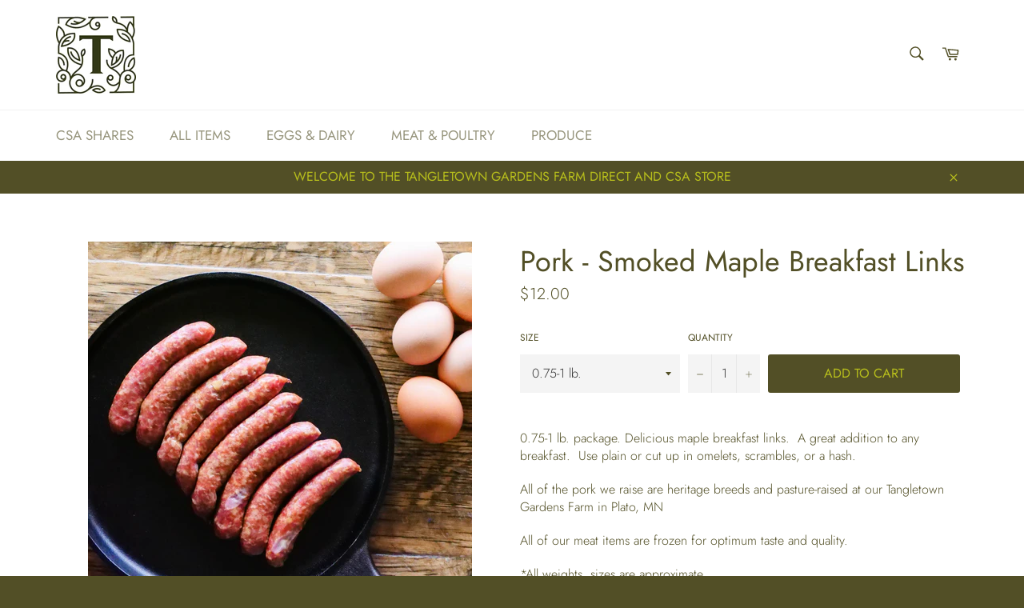

--- FILE ---
content_type: text/javascript
request_url: https://tangletowngardens-farmdirect.com/cdn/shop/t/2/assets/vendor.js?v=39418018684300761971613750021
body_size: 64765
content:
/*!
 * lodash.core.min.js
 */
/**
 * @license
 * lodash 4.5.1 (Custom Build) lodash.com/license | Underscore.js 1.8.3 underscorejs.org/LICENSE
 * Build: `lodash core -o ./dist/lodash.core.js`
 */
if(function(){function e(e,t){for(var n=-1,i=t.length,r=e.length;++n<i;)e[r+n]=t[n];return e}function t(e,t,n){for(var i=-1,r=e.length;++i<r;){var o=e[i],s=t(o);if(null!=s&&(a===le?s===s:n(s,a)))var a=s,l=o}return l}function n(e,t,n){var i;return n(e,function(e,n,r){return t(e,n,r)?(i=e,!1):void 0}),i}function i(e,t,n,i,r){return r(e,function(e,r,o){n=i?(i=!1,e):t(n,e,r,o)}),n}function r(e,t){return S(t,function(t){return e[t]})}function o(e){return e&&e.Object===Object?e:null}function s(e){return he[e]}function a(e){var t=!1;if(null!=e&&"function"!=typeof e.toString)try{t=!!(e+"")}catch(e){}return t}function l(e,t){return e="number"==typeof e||de.test(e)?+e:-1,e>-1&&0==e%1&&(null==t?9007199254740991:t)>e}function c(e){if(Q(e)&&!Fe(e)){if(e instanceof u)return e;if(Te.call(e,"__wrapped__")){var t=new u(e.__wrapped__,e.__chain__);return t.__actions__=$(e.__actions__),t}}return new u(e)}function u(e,t){this.__wrapped__=e,this.__actions__=[],this.__chain__=!!t}function p(e,t,n,i){var r;return(r=e===le)||(r=Se[n],r=(e===r||e!==e&&r!==r)&&!Te.call(i,n)),r?t:e}function d(e){return J(e)?Ae(e):{}}function h(e,t,n){if("function"!=typeof e)throw new TypeError("Expected a function");return setTimeout(function(){e.apply(le,n)},t)}function f(e,t){var n=!0;return je(e,function(e,i,r){return n=!!t(e,i,r)}),n}function v(e,t){var n=[];return je(e,function(e,i,r){t(e,i,r)&&n.push(e)}),n}function g(t,n,i,r){r||(r=[]);for(var o=-1,s=t.length;++o<s;){var a=t[o];n>0&&Q(a)&&K(a)&&(i||Fe(a)||X(a))?n>1?g(a,n-1,i,r):e(r,a):i||(r[r.length]=a)}return r}function m(e,t){return e&&He(e,t,ie)}function y(e,t){return v(t,function(t){return Y(e[t])})}function b(e,t,n,i,r){return e===t||(null==e||null==t||!J(e)&&!Q(t)?e!==e&&t!==t:k(e,t,b,n,i,r))}function k(e,t,n,i,r,o){var s=Fe(e),l=Fe(t),c="[object Array]",u="[object Array]";s||(c=Ee.call(e),"[object Arguments]"==c&&(c="[object Object]")),l||(u=Ee.call(t),"[object Arguments]"==u&&(u="[object Object]"));var p="[object Object]"==c&&!a(e),l="[object Object]"==u&&!a(t);return!(u=c==u)||s||p?2&r||(c=p&&Te.call(e,"__wrapped__"),l=l&&Te.call(t,"__wrapped__"),!c&&!l)?!!u&&(o||(o=[]),(c=B(o,function(t){return t[0]===e}))&&c[1]?c[1]==t:(o.push([e,t]),t=(s?j:I)(e,t,n,i,r,o),o.pop(),t)):n(c?e.value():e,l?t.value():t,i,r,o):H(e,t,c)}function w(e){var t=typeof e;return"function"==t?e:null==e?se:("object"==t?T:E)(e)}function x(e){e=null==e?e:Object(e);var t,n=[];for(t in e)n.push(t);return n}function S(e,t){var n=-1,i=K(e)?Array(e.length):[];return je(e,function(e,r,o){i[++n]=t(e,r,o)}),i}function T(e){var t=ie(e);return function(n){var i=t.length;if(null==n)return!i;for(n=Object(n);i--;){var r=t[i];if(!(r in n&&b(e[r],n[r],le,3)))return!1}return!0}}function C(e,t){return e=Object(e),z(t,function(t,n){return n in e&&(t[n]=e[n]),t},{})}function E(e){return function(t){return null==t?le:t[e]}}function P(e,t,n){var i=-1,r=e.length;for(0>t&&(t=-t>r?0:r+t),n=n>r?r:n,0>n&&(n+=r),r=t>n?0:n-t>>>0,t>>>=0,n=Array(r);++i<r;)n[i]=e[i+t];return n}function $(e){return P(e,0,e.length)}function _(e,t){var n;return je(e,function(e,i,r){return n=t(e,i,r),!n}),!!n}function A(t,n){return z(n,function(t,n){return n.func.apply(n.thisArg,e([t],n.args))},t)}function N(e,t,n,i){n||(n={});for(var r=-1,o=t.length;++r<o;){var s=t[r],a=i?i(n[s],e[s],s,n,e):e[s],l=n,c=l[s];Te.call(l,s)&&(c===a||c!==c&&a!==a)&&(a!==le||s in l)||(l[s]=a)}return n}function L(e){return U(function(t,n){var i=-1,r=n.length,o=r>1?n[r-1]:le,o="function"==typeof o?(r--,o):le;for(t=Object(t);++i<r;){var s=n[i];s&&e(t,s,i,o)}return t})}function O(e){return function(){var t=arguments,n=d(e.prototype),t=e.apply(n,t);return J(t)?t:n}}function D(e,t,n){function i(){for(var o=-1,s=arguments.length,a=-1,l=n.length,c=Array(l+s),u=this&&this!==we&&this instanceof i?r:e;++a<l;)c[a]=n[a];for(;s--;)c[a++]=arguments[++o];return u.apply(t,c)}if("function"!=typeof e)throw new TypeError("Expected a function");var r=O(e);return i}function j(e,t,n,i,r,o){var s=-1,a=1&r,l=e.length,c=t.length;if(l!=c&&!(2&r&&c>l))return!1;for(c=!0;++s<l;){var u=e[s],p=t[s];if(void 0!==le){c=!1;break}if(a){if(!_(t,function(e){return u===e||n(u,e,i,r,o)})){c=!1;break}}else if(u!==p&&!n(u,p,i,r,o)){c=!1;break}}return c}function H(e,t,n){switch(n){case"[object Boolean]":case"[object Date]":return+e==+t;case"[object Error]":return e.name==t.name&&e.message==t.message;case"[object Number]":return e!=+e?t!=+t:e==+t;case"[object RegExp]":case"[object String]":return e==t+""}return!1}function I(e,t,n,i,r,o){var s=2&r,a=ie(e),l=a.length,c=ie(t).length;if(l!=c&&!s)return!1;for(var u=l;u--;){var p=a[u];if(!(s?p in t:Te.call(t,p)))return!1}for(c=!0;++u<l;){var p=a[u],d=e[p],h=t[p];if(void 0!==le||d!==h&&!n(d,h,i,r,o)){c=!1;break}s||(s="constructor"==p)}return c&&!s&&(n=e.constructor,i=t.constructor,n!=i&&"constructor"in e&&"constructor"in t&&!("function"==typeof n&&n instanceof n&&"function"==typeof i&&i instanceof i)&&(c=!1)),c}function M(e){var t=e?e.length:le;if(G(t)&&(Fe(e)||ee(e)||X(e))){e=String;for(var n=-1,i=Array(t);++n<t;)i[n]=e(n);t=i}else t=null;return t}function R(e){var t=e&&e.constructor,t=Y(t)&&t.prototype||Se;return e===t}function q(e){return e?e[0]:le}function B(e,t){return n(e,w(t),je)}function F(e,t){return je(e,"function"==typeof t?t:se)}function z(e,t,n){return i(e,w(t),n,3>arguments.length,je)}function W(e,t){var n;if("function"!=typeof t)throw new TypeError("Expected a function");return e=ze(e),function(){return 0<--e&&(n=t.apply(this,arguments)),1>=e&&(t=le),n}}function U(e){var t;if("function"!=typeof e)throw new TypeError("Expected a function");return t=De(t===le?e.length-1:ze(t),0),function(){for(var n=arguments,i=-1,r=De(n.length-t,0),o=Array(r);++i<r;)o[i]=n[t+i];for(r=Array(t+1),i=-1;++i<t;)r[i]=n[i];return r[t]=o,e.apply(this,r)}}function V(e,t){return e>t}function X(e){return Q(e)&&K(e)&&Te.call(e,"callee")&&(!Ne.call(e,"callee")||"[object Arguments]"==Ee.call(e))}function K(e){return null!=e&&!("function"==typeof e&&Y(e))&&G(Ie(e))}function Y(e){return e=J(e)?Ee.call(e):"","[object Function]"==e||"[object GeneratorFunction]"==e}function G(e){return"number"==typeof e&&e>-1&&0==e%1&&9007199254740991>=e}function J(e){var t=typeof e;return!!e&&("object"==t||"function"==t)}function Q(e){return!!e&&"object"==typeof e}function Z(e){return"number"==typeof e||Q(e)&&"[object Number]"==Ee.call(e)}function ee(e){return"string"==typeof e||!Fe(e)&&Q(e)&&"[object String]"==Ee.call(e)}function te(e,t){return t>e}function ne(e){return"string"==typeof e?e:null==e?"":e+""}function ie(e){var t=R(e);if(!t&&!K(e))return Oe(Object(e));var n,i=M(e),r=!!i,i=i||[],o=i.length;for(n in e)!Te.call(e,n)||r&&("length"==n||l(n,o))||t&&"constructor"==n||i.push(n);return i}function re(e){for(var t=-1,n=R(e),i=x(e),r=i.length,o=M(e),s=!!o,o=o||[],a=o.length;++t<r;){var c=i[t];s&&("length"==c||l(c,a))||"constructor"==c&&(n||!Te.call(e,c))||o.push(c)}return o}function oe(e){return e?r(e,ie(e)):[]}function se(e){return e}function ae(t,n,i){var r=ie(n),o=y(n,r);null!=i||J(n)&&(o.length||!r.length)||(i=n,n=t,t=this,o=y(n,ie(n)));var s=!(J(i)&&"chain"in i)||i.chain,a=Y(t);return je(o,function(i){var r=n[i];t[i]=r,a&&(t.prototype[i]=function(){var n=this.__chain__;if(s||n){var i=t(this.__wrapped__);return(i.__actions__=$(this.__actions__)).push({func:r,args:arguments,thisArg:t}),i.__chain__=n,i}return r.apply(t,e([this.value()],arguments))})}),t}var le,ce=1/0,ue=/[&<>"'`]/g,pe=RegExp(ue.source),de=/^(?:0|[1-9]\d*)$/,he={"&":"&amp;","<":"&lt;",">":"&gt;",'"':"&quot;","'":"&#39;","`":"&#96;"},fe={function:!0,object:!0},ve=fe[typeof exports]&&exports&&!exports.nodeType?exports:le,ge=fe[typeof module]&&module&&!module.nodeType?module:le,me=ge&&ge.exports===ve?ve:le,ye=o(fe[typeof self]&&self),be=o(fe[typeof window]&&window),ke=o(fe[typeof this]&&this),we=o(ve&&ge&&"object"==typeof global&&global)||be!==(ke&&ke.window)&&be||ye||ke||Function("return this")(),xe=Array.prototype,Se=Object.prototype,Te=Se.hasOwnProperty,Ce=0,Ee=Se.toString,Pe=we._,$e=we.Reflect,_e=$e?$e.f:le,Ae=Object.create,Ne=Se.propertyIsEnumerable,Le=we.isFinite,Oe=Object.keys,De=Math.max,je=function(e,t){return function(n,i){if(null==n)return n;if(!K(n))return e(n,i);for(var r=n.length,o=t?r:-1,s=Object(n);(t?o--:++o<r)&&!1!==i(s[o],o,s););return n}}(m),He=function(e){return function(t,n,i){var r=-1,o=Object(t);i=i(t);for(var s=i.length;s--;){var a=i[e?s:++r];if(!1===n(o[a],a,o))break}return t}}();_e&&!Ne.call({valueOf:1},"valueOf")&&(x=function(e){e=_e(e);for(var t,n=[];!(t=e.next()).done;)n.push(t.value);return n});var Ie=E("length"),Me=U(function(t,n){return Fe(t)||(t=null==t?[]:[Object(t)]),g(n,1),e($(t),oe)}),Re=U(function(e,t,n){return D(e,t,n)}),qe=U(function(e,t){return h(e,1,t)}),Be=U(function(e,t,n){return h(e,We(t)||0,n)}),Fe=Array.isArray,ze=Number,We=Number,Ue=L(function(e,t){N(t,ie(t),e)}),Ve=L(function(e,t){N(t,re(t),e)}),Xe=L(function(e,t,n,i){N(t,re(t),e,i)}),Ke=U(function(e){return e.push(le,p),Xe.apply(le,e)}),Ye=U(function(e,t){return null==e?{}:C(e,g(t,1))}),Ge=w;u.prototype=d(c.prototype),u.prototype.constructor=u,c.assignIn=Ve,c.before=W,c.bind=Re,c.chain=function(e){return e=c(e),e.__chain__=!0,e},c.compact=function(e){return v(e,Boolean)},c.concat=Me,c.create=function(e,t){var n=d(e);return t?Ue(n,t):n},c.defaults=Ke,c.defer=qe,c.delay=Be,c.filter=function(e,t){return v(e,w(t))},c.flatten=function(e){return e&&e.length?g(e,1):[]},c.flattenDeep=function(e){return e&&e.length?g(e,ce):[]},c.iteratee=Ge,c.keys=ie,c.map=function(e,t){return S(e,w(t))},c.matches=function(e){return T(Ue({},e))},c.mixin=ae,c.negate=function(e){if("function"!=typeof e)throw new TypeError("Expected a function");return function(){return!e.apply(this,arguments)}},c.once=function(e){return W(2,e)},c.pick=Ye,c.slice=function(e,t,n){var i=e?e.length:0;return n=n===le?i:+n,i?P(e,null==t?0:+t,n):[]},c.sortBy=function(e,t){var n=0;return t=w(t),S(S(e,function(e,i,r){return{c:e,b:n++,a:t(e,i,r)}}).sort(function(e,t){var n;e:{n=e.a;var i=t.a;if(n!==i){var r=null===n,o=n===le,s=n===n,a=null===i,l=i===le,c=i===i;if(n>i&&!a||!s||r&&!l&&c||o&&c){n=1;break e}if(i>n&&!r||!c||a&&!o&&s||l&&s){n=-1;break e}}n=0}return n||e.b-t.b}),E("c"))},c.tap=function(e,t){return t(e),e},c.thru=function(e,t){return t(e)},c.toArray=function(e){return K(e)?e.length?$(e):[]:oe(e)},c.values=oe,c.extend=Ve,ae(c,c),c.clone=function(e){return J(e)?Fe(e)?$(e):N(e,ie(e)):e},c.escape=function(e){return(e=ne(e))&&pe.test(e)?e.replace(ue,s):e},c.every=function(e,t,n){return t=n?le:t,f(e,w(t))},c.find=B,c.forEach=F,c.has=function(e,t){return null!=e&&Te.call(e,t)},c.head=q,c.identity=se,c.indexOf=function(e,t,n){var i=e?e.length:0;n="number"==typeof n?0>n?De(i+n,0):n:0,n=(n||0)-1;for(var r=t===t;++n<i;){var o=e[n];if(r?o===t:o!==o)return n}return-1},c.isArguments=X,c.isArray=Fe,c.isBoolean=function(e){return!0===e||!1===e||Q(e)&&"[object Boolean]"==Ee.call(e)},c.isDate=function(e){return Q(e)&&"[object Date]"==Ee.call(e)},c.isEmpty=function(e){if(K(e)&&(Fe(e)||ee(e)||Y(e.splice)||X(e)))return!e.length;for(var t in e)if(Te.call(e,t))return!1;return!0},c.isEqual=function(e,t){return b(e,t)},c.isFinite=function(e){return"number"==typeof e&&Le(e)},c.isFunction=Y,c.isNaN=function(e){return Z(e)&&e!=+e},c.isNull=function(e){return null===e},c.isNumber=Z,c.isObject=J,c.isRegExp=function(e){return J(e)&&"[object RegExp]"==Ee.call(e)},c.isString=ee,c.isUndefined=function(e){return e===le},c.last=function(e){var t=e?e.length:0;return t?e[t-1]:le},c.max=function(e){return e&&e.length?t(e,se,V):le},c.min=function(e){return e&&e.length?t(e,se,te):le},c.noConflict=function(){return we._===this&&(we._=Pe),this},c.noop=function(){},c.reduce=z,c.result=function(e,t,n){return t=null==e?le:e[t],t===le&&(t=n),Y(t)?t.call(e):t},c.size=function(e){return null==e?0:(e=K(e)?e:ie(e),e.length)},c.some=function(e,t,n){return t=n?le:t,_(e,w(t))},c.uniqueId=function(e){var t=++Ce;return ne(e)+t},c.each=F,c.first=q,ae(c,function(){var e={};return m(c,function(t,n){Te.call(c.prototype,n)||(e[n]=t)}),e}(),{chain:!1}),c.VERSION="4.5.1",je("pop join replace reverse split push shift sort splice unshift".split(" "),function(e){var t=(/^(?:replace|split)$/.test(e)?String.prototype:xe)[e],n=/^(?:push|sort|unshift)$/.test(e)?"tap":"thru",i=/^(?:pop|join|replace|shift)$/.test(e);c.prototype[e]=function(){var e=arguments;return i&&!this.__chain__?t.apply(this.value(),e):this[n](function(n){return t.apply(n,e)})}}),c.prototype.toJSON=c.prototype.valueOf=c.prototype.value=function(){return A(this.__wrapped__,this.__actions__)},(be||ye||{})._=c,"function"==typeof define&&"object"==typeof define.amd&&define.amd?define(function(){return c}):ve&&ge?(me&&((ge.exports=c)._=c),ve._=c):we._=c}.call(this),/*!
 * jquery.min.js
 */
/*! jQuery v2.2.3 | (c) jQuery Foundation | jquery.org/license */
!function(e,t){"object"==typeof module&&"object"==typeof module.exports?module.exports=e.document?t(e,!0):function(e){if(!e.document)throw new Error("jQuery requires a window with a document");return t(e)}:t(e)}("undefined"!=typeof window?window:this,function(e,t){function n(e){var t=!!e&&"length"in e&&e.length,n=oe.type(e);return"function"!==n&&!oe.isWindow(e)&&("array"===n||0===t||"number"==typeof t&&t>0&&t-1 in e)}function i(e,t,n){if(oe.isFunction(t))return oe.grep(e,function(e,i){return!!t.call(e,i,e)!==n});if(t.nodeType)return oe.grep(e,function(e){return e===t!==n});if("string"==typeof t){if(ve.test(t))return oe.filter(t,e,n);t=oe.filter(t,e)}return oe.grep(e,function(e){return Z.call(t,e)>-1!==n})}function r(e,t){for(;(e=e[t])&&1!==e.nodeType;);return e}function o(e){var t={};return oe.each(e.match(we)||[],function(e,n){t[n]=!0}),t}function s(){Y.removeEventListener("DOMContentLoaded",s),e.removeEventListener("load",s),oe.ready()}function a(){this.expando=oe.expando+a.uid++}function l(e,t,n){var i;if(void 0===n&&1===e.nodeType)if(i="data-"+t.replace($e,"-$&").toLowerCase(),n=e.getAttribute(i),"string"==typeof n){try{n="true"===n||"false"!==n&&("null"===n?null:+n+""===n?+n:Pe.test(n)?oe.parseJSON(n):n)}catch(e){}Ee.set(e,t,n)}else n=void 0;return n}function c(e,t,n,i){var r,o=1,s=20,a=i?function(){return i.cur()}:function(){return oe.css(e,t,"")},l=a(),c=n&&n[3]||(oe.cssNumber[t]?"":"px"),u=(oe.cssNumber[t]||"px"!==c&&+l)&&Ae.exec(oe.css(e,t));if(u&&u[3]!==c){c=c||u[3],n=n||[],u=+l||1;do o=o||".5",u/=o,oe.style(e,t,u+c);while(o!==(o=a()/l)&&1!==o&&--s)}return n&&(u=+u||+l||0,r=n[1]?u+(n[1]+1)*n[2]:+n[2],i&&(i.unit=c,i.start=u,i.end=r)),r}function u(e,t){var n="undefined"!=typeof e.getElementsByTagName?e.getElementsByTagName(t||"*"):"undefined"!=typeof e.querySelectorAll?e.querySelectorAll(t||"*"):[];return void 0===t||t&&oe.nodeName(e,t)?oe.merge([e],n):n}function p(e,t){for(var n=0,i=e.length;i>n;n++)Ce.set(e[n],"globalEval",!t||Ce.get(t[n],"globalEval"))}function d(e,t,n,i,r){for(var o,s,a,l,c,d,h=t.createDocumentFragment(),f=[],v=0,g=e.length;g>v;v++)if(o=e[v],o||0===o)if("object"===oe.type(o))oe.merge(f,o.nodeType?[o]:o);else if(Ie.test(o)){for(s=s||h.appendChild(t.createElement("div")),a=(De.exec(o)||["",""])[1].toLowerCase(),l=He[a]||He._default,s.innerHTML=l[1]+oe.htmlPrefilter(o)+l[2],d=l[0];d--;)s=s.lastChild;oe.merge(f,s.childNodes),s=h.firstChild,s.textContent=""}else f.push(t.createTextNode(o));for(h.textContent="",v=0;o=f[v++];)if(i&&oe.inArray(o,i)>-1)r&&r.push(o);else if(c=oe.contains(o.ownerDocument,o),s=u(h.appendChild(o),"script"),c&&p(s),n)for(d=0;o=s[d++];)je.test(o.type||"")&&n.push(o);return h}function h(){return!0}function f(){return!1}function v(){try{return Y.activeElement}catch(e){}}function g(e,t,n,i,r,o){var s,a;if("object"==typeof t){"string"!=typeof n&&(i=i||n,n=void 0);for(a in t)g(e,a,n,i,t[a],o);return e}if(null==i&&null==r?(r=n,i=n=void 0):null==r&&("string"==typeof n?(r=i,i=void 0):(r=i,i=n,n=void 0)),r===!1)r=f;else if(!r)return e;return 1===o&&(s=r,r=function(e){return oe().off(e),s.apply(this,arguments)},r.guid=s.guid||(s.guid=oe.guid++)),e.each(function(){oe.event.add(this,t,r,i,n)})}function m(e,t){return oe.nodeName(e,"table")&&oe.nodeName(11!==t.nodeType?t:t.firstChild,"tr")?e.getElementsByTagName("tbody")[0]||e.appendChild(e.ownerDocument.createElement("tbody")):e}function y(e){return e.type=(null!==e.getAttribute("type"))+"/"+e.type,e}function b(e){var t=We.exec(e.type);return t?e.type=t[1]:e.removeAttribute("type"),e}function k(e,t){var n,i,r,o,s,a,l,c;if(1===t.nodeType){if(Ce.hasData(e)&&(o=Ce.access(e),s=Ce.set(t,o),c=o.events)){delete s.handle,s.events={};for(r in c)for(n=0,i=c[r].length;i>n;n++)oe.event.add(t,r,c[r][n])}Ee.hasData(e)&&(a=Ee.access(e),l=oe.extend({},a),Ee.set(t,l))}}function w(e,t){var n=t.nodeName.toLowerCase();"input"===n&&Oe.test(e.type)?t.checked=e.checked:"input"!==n&&"textarea"!==n||(t.defaultValue=e.defaultValue)}function x(e,t,n,i){t=J.apply([],t);var r,o,s,a,l,c,p=0,h=e.length,f=h-1,v=t[0],g=oe.isFunction(v);if(g||h>1&&"string"==typeof v&&!ie.checkClone&&ze.test(v))return e.each(function(r){var o=e.eq(r);g&&(t[0]=v.call(this,r,o.html())),x(o,t,n,i)});if(h&&(r=d(t,e[0].ownerDocument,!1,e,i),o=r.firstChild,1===r.childNodes.length&&(r=o),o||i)){for(s=oe.map(u(r,"script"),y),a=s.length;h>p;p++)l=r,p!==f&&(l=oe.clone(l,!0,!0),a&&oe.merge(s,u(l,"script"))),n.call(e[p],l,p);if(a)for(c=s[s.length-1].ownerDocument,oe.map(s,b),p=0;a>p;p++)l=s[p],je.test(l.type||"")&&!Ce.access(l,"globalEval")&&oe.contains(c,l)&&(l.src?oe._evalUrl&&oe._evalUrl(l.src):oe.globalEval(l.textContent.replace(Ue,"")))}return e}function S(e,t,n){for(var i,r=t?oe.filter(t,e):e,o=0;null!=(i=r[o]);o++)n||1!==i.nodeType||oe.cleanData(u(i)),i.parentNode&&(n&&oe.contains(i.ownerDocument,i)&&p(u(i,"script")),i.parentNode.removeChild(i));return e}function T(e,t){var n=oe(t.createElement(e)).appendTo(t.body),i=oe.css(n[0],"display");return n.detach(),i}function C(e){var t=Y,n=Xe[e];return n||(n=T(e,t),"none"!==n&&n||(Ve=(Ve||oe("<iframe frameborder='0' width='0' height='0'/>")).appendTo(t.documentElement),t=Ve[0].contentDocument,t.write(),t.close(),n=T(e,t),Ve.detach()),Xe[e]=n),n}function E(e,t,n){var i,r,o,s,a=e.style;return n=n||Ge(e),s=n?n.getPropertyValue(t)||n[t]:void 0,""!==s&&void 0!==s||oe.contains(e.ownerDocument,e)||(s=oe.style(e,t)),n&&!ie.pixelMarginRight()&&Ye.test(s)&&Ke.test(t)&&(i=a.width,r=a.minWidth,o=a.maxWidth,a.minWidth=a.maxWidth=a.width=s,s=n.width,a.width=i,a.minWidth=r,a.maxWidth=o),void 0!==s?s+"":s}function P(e,t){return{get:function(){return e()?void delete this.get:(this.get=t).apply(this,arguments)}}}function $(e){if(e in it)return e;for(var t=e[0].toUpperCase()+e.slice(1),n=nt.length;n--;)if(e=nt[n]+t,e in it)return e}function _(e,t,n){var i=Ae.exec(t);return i?Math.max(0,i[2]-(n||0))+(i[3]||"px"):t}function A(e,t,n,i,r){for(var o=n===(i?"border":"content")?4:"width"===t?1:0,s=0;4>o;o+=2)"margin"===n&&(s+=oe.css(e,n+Ne[o],!0,r)),i?("content"===n&&(s-=oe.css(e,"padding"+Ne[o],!0,r)),"margin"!==n&&(s-=oe.css(e,"border"+Ne[o]+"Width",!0,r))):(s+=oe.css(e,"padding"+Ne[o],!0,r),"padding"!==n&&(s+=oe.css(e,"border"+Ne[o]+"Width",!0,r)));return s}function N(t,n,i){var r=!0,o="width"===n?t.offsetWidth:t.offsetHeight,s=Ge(t),a="border-box"===oe.css(t,"boxSizing",!1,s);if(Y.msFullscreenElement&&e.top!==e&&t.getClientRects().length&&(o=Math.round(100*t.getBoundingClientRect()[n])),0>=o||null==o){if(o=E(t,n,s),(0>o||null==o)&&(o=t.style[n]),Ye.test(o))return o;r=a&&(ie.boxSizingReliable()||o===t.style[n]),o=parseFloat(o)||0}return o+A(t,n,i||(a?"border":"content"),r,s)+"px"}function L(e,t){for(var n,i,r,o=[],s=0,a=e.length;a>s;s++)i=e[s],i.style&&(o[s]=Ce.get(i,"olddisplay"),n=i.style.display,t?(o[s]||"none"!==n||(i.style.display=""),""===i.style.display&&Le(i)&&(o[s]=Ce.access(i,"olddisplay",C(i.nodeName)))):(r=Le(i),"none"===n&&r||Ce.set(i,"olddisplay",r?n:oe.css(i,"display"))));for(s=0;a>s;s++)i=e[s],i.style&&(t&&"none"!==i.style.display&&""!==i.style.display||(i.style.display=t?o[s]||"":"none"));return e}function O(e,t,n,i,r){return new O.prototype.init(e,t,n,i,r)}function D(){return e.setTimeout(function(){rt=void 0}),rt=oe.now()}function j(e,t){var n,i=0,r={height:e};for(t=t?1:0;4>i;i+=2-t)n=Ne[i],r["margin"+n]=r["padding"+n]=e;return t&&(r.opacity=r.width=e),r}function H(e,t,n){for(var i,r=(R.tweeners[t]||[]).concat(R.tweeners["*"]),o=0,s=r.length;s>o;o++)if(i=r[o].call(n,t,e))return i}function I(e,t,n){var i,r,o,s,a,l,c,u,p=this,d={},h=e.style,f=e.nodeType&&Le(e),v=Ce.get(e,"fxshow");n.queue||(a=oe._queueHooks(e,"fx"),null==a.unqueued&&(a.unqueued=0,l=a.empty.fire,a.empty.fire=function(){a.unqueued||l()}),a.unqueued++,p.always(function(){p.always(function(){a.unqueued--,oe.queue(e,"fx").length||a.empty.fire()})})),1===e.nodeType&&("height"in t||"width"in t)&&(n.overflow=[h.overflow,h.overflowX,h.overflowY],c=oe.css(e,"display"),u="none"===c?Ce.get(e,"olddisplay")||C(e.nodeName):c,"inline"===u&&"none"===oe.css(e,"float")&&(h.display="inline-block")),n.overflow&&(h.overflow="hidden",p.always(function(){h.overflow=n.overflow[0],h.overflowX=n.overflow[1],h.overflowY=n.overflow[2]}));for(i in t)if(r=t[i],st.exec(r)){if(delete t[i],o=o||"toggle"===r,r===(f?"hide":"show")){if("show"!==r||!v||void 0===v[i])continue;f=!0}d[i]=v&&v[i]||oe.style(e,i)}else c=void 0;if(oe.isEmptyObject(d))"inline"===("none"===c?C(e.nodeName):c)&&(h.display=c);else{v?"hidden"in v&&(f=v.hidden):v=Ce.access(e,"fxshow",{}),o&&(v.hidden=!f),f?oe(e).show():p.done(function(){oe(e).hide()}),p.done(function(){var t;Ce.remove(e,"fxshow");for(t in d)oe.style(e,t,d[t])});for(i in d)s=H(f?v[i]:0,i,p),i in v||(v[i]=s.start,f&&(s.end=s.start,s.start="width"===i||"height"===i?1:0))}}function M(e,t){var n,i,r,o,s;for(n in e)if(i=oe.camelCase(n),r=t[i],o=e[n],oe.isArray(o)&&(r=o[1],o=e[n]=o[0]),n!==i&&(e[i]=o,delete e[n]),s=oe.cssHooks[i],s&&"expand"in s){o=s.expand(o),delete e[i];for(n in o)n in e||(e[n]=o[n],t[n]=r)}else t[i]=r}function R(e,t,n){var i,r,o=0,s=R.prefilters.length,a=oe.Deferred().always(function(){delete l.elem}),l=function(){if(r)return!1;for(var t=rt||D(),n=Math.max(0,c.startTime+c.duration-t),i=n/c.duration||0,o=1-i,s=0,l=c.tweens.length;l>s;s++)c.tweens[s].run(o);return a.notifyWith(e,[c,o,n]),1>o&&l?n:(a.resolveWith(e,[c]),!1)},c=a.promise({elem:e,props:oe.extend({},t),opts:oe.extend(!0,{specialEasing:{},easing:oe.easing._default},n),originalProperties:t,originalOptions:n,startTime:rt||D(),duration:n.duration,tweens:[],createTween:function(t,n){var i=oe.Tween(e,c.opts,t,n,c.opts.specialEasing[t]||c.opts.easing);return c.tweens.push(i),i},stop:function(t){var n=0,i=t?c.tweens.length:0;if(r)return this;for(r=!0;i>n;n++)c.tweens[n].run(1);return t?(a.notifyWith(e,[c,1,0]),a.resolveWith(e,[c,t])):a.rejectWith(e,[c,t]),this}}),u=c.props;for(M(u,c.opts.specialEasing);s>o;o++)if(i=R.prefilters[o].call(c,e,u,c.opts))return oe.isFunction(i.stop)&&(oe._queueHooks(c.elem,c.opts.queue).stop=oe.proxy(i.stop,i)),i;return oe.map(u,H,c),oe.isFunction(c.opts.start)&&c.opts.start.call(e,c),oe.fx.timer(oe.extend(l,{elem:e,anim:c,queue:c.opts.queue})),c.progress(c.opts.progress).done(c.opts.done,c.opts.complete).fail(c.opts.fail).always(c.opts.always)}function q(e){return e.getAttribute&&e.getAttribute("class")||""}function B(e){return function(t,n){"string"!=typeof t&&(n=t,t="*");var i,r=0,o=t.toLowerCase().match(we)||[];if(oe.isFunction(n))for(;i=o[r++];)"+"===i[0]?(i=i.slice(1)||"*",(e[i]=e[i]||[]).unshift(n)):(e[i]=e[i]||[]).push(n)}}function F(e,t,n,i){function r(a){var l;return o[a]=!0,oe.each(e[a]||[],function(e,a){var c=a(t,n,i);return"string"!=typeof c||s||o[c]?s?!(l=c):void 0:(t.dataTypes.unshift(c),r(c),!1)}),l}var o={},s=e===Et;return r(t.dataTypes[0])||!o["*"]&&r("*")}function z(e,t){var n,i,r=oe.ajaxSettings.flatOptions||{};for(n in t)void 0!==t[n]&&((r[n]?e:i||(i={}))[n]=t[n]);return i&&oe.extend(!0,e,i),e}function W(e,t,n){for(var i,r,o,s,a=e.contents,l=e.dataTypes;"*"===l[0];)l.shift(),void 0===i&&(i=e.mimeType||t.getResponseHeader("Content-Type"));if(i)for(r in a)if(a[r]&&a[r].test(i)){l.unshift(r);break}if(l[0]in n)o=l[0];else{for(r in n){if(!l[0]||e.converters[r+" "+l[0]]){o=r;break}s||(s=r)}o=o||s}return o?(o!==l[0]&&l.unshift(o),n[o]):void 0}function U(e,t,n,i){var r,o,s,a,l,c={},u=e.dataTypes.slice();if(u[1])for(s in e.converters)c[s.toLowerCase()]=e.converters[s];for(o=u.shift();o;)if(e.responseFields[o]&&(n[e.responseFields[o]]=t),!l&&i&&e.dataFilter&&(t=e.dataFilter(t,e.dataType)),l=o,o=u.shift())if("*"===o)o=l;else if("*"!==l&&l!==o){if(s=c[l+" "+o]||c["* "+o],!s)for(r in c)if(a=r.split(" "),a[1]===o&&(s=c[l+" "+a[0]]||c["* "+a[0]])){s===!0?s=c[r]:c[r]!==!0&&(o=a[0],u.unshift(a[1]));break}if(s!==!0)if(s&&e.throws)t=s(t);else try{t=s(t)}catch(e){return{state:"parsererror",error:s?e:"No conversion from "+l+" to "+o}}}return{state:"success",data:t}}function V(e,t,n,i){var r;if(oe.isArray(t))oe.each(t,function(t,r){n||At.test(e)?i(e,r):V(e+"["+("object"==typeof r&&null!=r?t:"")+"]",r,n,i)});else if(n||"object"!==oe.type(t))i(e,t);else for(r in t)V(e+"["+r+"]",t[r],n,i)}function X(e){return oe.isWindow(e)?e:9===e.nodeType&&e.defaultView}var K=[],Y=e.document,G=K.slice,J=K.concat,Q=K.push,Z=K.indexOf,ee={},te=ee.toString,ne=ee.hasOwnProperty,ie={},re="2.2.3",oe=function(e,t){return new oe.fn.init(e,t)},se=/^[\s\uFEFF\xA0]+|[\s\uFEFF\xA0]+$/g,ae=/^-ms-/,le=/-([\da-z])/gi,ce=function(e,t){return t.toUpperCase()};oe.fn=oe.prototype={jquery:re,constructor:oe,selector:"",length:0,toArray:function(){return G.call(this)},get:function(e){return null!=e?0>e?this[e+this.length]:this[e]:G.call(this)},pushStack:function(e){var t=oe.merge(this.constructor(),e);return t.prevObject=this,t.context=this.context,t},each:function(e){return oe.each(this,e)},map:function(e){return this.pushStack(oe.map(this,function(t,n){return e.call(t,n,t)}))},slice:function(){return this.pushStack(G.apply(this,arguments))},first:function(){return this.eq(0)},last:function(){return this.eq(-1)},eq:function(e){var t=this.length,n=+e+(0>e?t:0);return this.pushStack(n>=0&&t>n?[this[n]]:[])},end:function(){return this.prevObject||this.constructor()},push:Q,sort:K.sort,splice:K.splice},oe.extend=oe.fn.extend=function(){var e,t,n,i,r,o,s=arguments[0]||{},a=1,l=arguments.length,c=!1;for("boolean"==typeof s&&(c=s,s=arguments[a]||{},a++),"object"==typeof s||oe.isFunction(s)||(s={}),a===l&&(s=this,a--);l>a;a++)if(null!=(e=arguments[a]))for(t in e)n=s[t],i=e[t],s!==i&&(c&&i&&(oe.isPlainObject(i)||(r=oe.isArray(i)))?(r?(r=!1,o=n&&oe.isArray(n)?n:[]):o=n&&oe.isPlainObject(n)?n:{},s[t]=oe.extend(c,o,i)):void 0!==i&&(s[t]=i));return s},oe.extend({expando:"jQuery"+(re+Math.random()).replace(/\D/g,""),isReady:!0,error:function(e){throw new Error(e)},noop:function(){},isFunction:function(e){return"function"===oe.type(e)},isArray:Array.isArray,isWindow:function(e){return null!=e&&e===e.window},isNumeric:function(e){var t=e&&e.toString();return!oe.isArray(e)&&t-parseFloat(t)+1>=0},isPlainObject:function(e){var t;if("object"!==oe.type(e)||e.nodeType||oe.isWindow(e))return!1;if(e.constructor&&!ne.call(e,"constructor")&&!ne.call(e.constructor.prototype||{},"isPrototypeOf"))return!1;for(t in e);return void 0===t||ne.call(e,t)},isEmptyObject:function(e){var t;for(t in e)return!1;return!0},type:function(e){return null==e?e+"":"object"==typeof e||"function"==typeof e?ee[te.call(e)]||"object":typeof e},globalEval:function(e){var t,n=eval;e=oe.trim(e),e&&(1===e.indexOf("use strict")?(t=Y.createElement("script"),t.text=e,Y.head.appendChild(t).parentNode.removeChild(t)):n(e))},camelCase:function(e){return e.replace(ae,"ms-").replace(le,ce)},nodeName:function(e,t){return e.nodeName&&e.nodeName.toLowerCase()===t.toLowerCase()},each:function(e,t){var i,r=0;if(n(e))for(i=e.length;i>r&&t.call(e[r],r,e[r])!==!1;r++);else for(r in e)if(t.call(e[r],r,e[r])===!1)break;return e},trim:function(e){return null==e?"":(e+"").replace(se,"")},makeArray:function(e,t){var i=t||[];return null!=e&&(n(Object(e))?oe.merge(i,"string"==typeof e?[e]:e):Q.call(i,e)),i},inArray:function(e,t,n){return null==t?-1:Z.call(t,e,n)},merge:function(e,t){for(var n=+t.length,i=0,r=e.length;n>i;i++)e[r++]=t[i];return e.length=r,e},grep:function(e,t,n){for(var i,r=[],o=0,s=e.length,a=!n;s>o;o++)i=!t(e[o],o),i!==a&&r.push(e[o]);return r},map:function(e,t,i){var r,o,s=0,a=[];if(n(e))for(r=e.length;r>s;s++)o=t(e[s],s,i),null!=o&&a.push(o);else for(s in e)o=t(e[s],s,i),null!=o&&a.push(o);return J.apply([],a)},guid:1,proxy:function(e,t){var n,i,r;return"string"==typeof t&&(n=e[t],t=e,e=n),oe.isFunction(e)?(i=G.call(arguments,2),r=function(){return e.apply(t||this,i.concat(G.call(arguments)))},r.guid=e.guid=e.guid||oe.guid++,r):void 0},now:Date.now,support:ie}),"function"==typeof Symbol&&(oe.fn[Symbol.iterator]=K[Symbol.iterator]),oe.each("Boolean Number String Function Array Date RegExp Object Error Symbol".split(" "),function(e,t){ee["[object "+t+"]"]=t.toLowerCase()});var ue=function(e){function t(e,t,n,i){var r,o,s,a,l,c,p,h,f=t&&t.ownerDocument,v=t?t.nodeType:9;if(n=n||[],"string"!=typeof e||!e||1!==v&&9!==v&&11!==v)return n;if(!i&&((t?t.ownerDocument||t:q)!==L&&N(t),t=t||L,D)){if(11!==v&&(c=me.exec(e)))if(r=c[1]){if(9===v){if(!(s=t.getElementById(r)))return n;if(s.id===r)return n.push(s),n}else if(f&&(s=f.getElementById(r))&&M(t,s)&&s.id===r)return n.push(s),n}else{if(c[2])return Q.apply(n,t.getElementsByTagName(e)),n;if((r=c[3])&&w.getElementsByClassName&&t.getElementsByClassName)return Q.apply(n,t.getElementsByClassName(r)),n}if(w.qsa&&!U[e+" "]&&(!j||!j.test(e))){if(1!==v)f=t,h=e;else if("object"!==t.nodeName.toLowerCase()){for((a=t.getAttribute("id"))?a=a.replace(be,"\\$&"):t.setAttribute("id",a=R),p=C(e),o=p.length,l=de.test(a)?"#"+a:"[id='"+a+"']";o--;)p[o]=l+" "+d(p[o]);h=p.join(","),f=ye.test(e)&&u(t.parentNode)||t}if(h)try{return Q.apply(n,f.querySelectorAll(h)),n}catch(e){}finally{a===R&&t.removeAttribute("id")}}}return P(e.replace(ae,"$1"),t,n,i)}function n(){function e(n,i){return t.push(n+" ")>x.cacheLength&&delete e[t.shift()],e[n+" "]=i}var t=[];return e}function i(e){return e[R]=!0,e}function r(e){var t=L.createElement("div");try{return!!e(t)}catch(e){return!1}finally{t.parentNode&&t.parentNode.removeChild(t),t=null}}function o(e,t){for(var n=e.split("|"),i=n.length;i--;)x.attrHandle[n[i]]=t}function s(e,t){var n=t&&e,i=n&&1===e.nodeType&&1===t.nodeType&&(~t.sourceIndex||X)-(~e.sourceIndex||X);if(i)return i;if(n)for(;n=n.nextSibling;)if(n===t)return-1;return e?1:-1}function a(e){return function(t){var n=t.nodeName.toLowerCase();return"input"===n&&t.type===e}}function l(e){return function(t){var n=t.nodeName.toLowerCase();return("input"===n||"button"===n)&&t.type===e}}function c(e){return i(function(t){return t=+t,i(function(n,i){for(var r,o=e([],n.length,t),s=o.length;s--;)n[r=o[s]]&&(n[r]=!(i[r]=n[r]))})})}function u(e){return e&&"undefined"!=typeof e.getElementsByTagName&&e}function p(){}function d(e){for(var t=0,n=e.length,i="";n>t;t++)i+=e[t].value;return i}function h(e,t,n){var i=t.dir,r=n&&"parentNode"===i,o=F++;return t.first?function(t,n,o){for(;t=t[i];)if(1===t.nodeType||r)return e(t,n,o)}:function(t,n,s){var a,l,c,u=[B,o];if(s){for(;t=t[i];)if((1===t.nodeType||r)&&e(t,n,s))return!0}else for(;t=t[i];)if(1===t.nodeType||r){if(c=t[R]||(t[R]={}),l=c[t.uniqueID]||(c[t.uniqueID]={}),(a=l[i])&&a[0]===B&&a[1]===o)return u[2]=a[2];if(l[i]=u,u[2]=e(t,n,s))return!0}}}function f(e){return e.length>1?function(t,n,i){for(var r=e.length;r--;)if(!e[r](t,n,i))return!1;return!0}:e[0]}function v(e,n,i){for(var r=0,o=n.length;o>r;r++)t(e,n[r],i);return i}function g(e,t,n,i,r){for(var o,s=[],a=0,l=e.length,c=null!=t;l>a;a++)(o=e[a])&&(n&&!n(o,i,r)||(s.push(o),c&&t.push(a)));return s}function m(e,t,n,r,o,s){return r&&!r[R]&&(r=m(r)),o&&!o[R]&&(o=m(o,s)),i(function(i,s,a,l){var c,u,p,d=[],h=[],f=s.length,m=i||v(t||"*",a.nodeType?[a]:a,[]),y=!e||!i&&t?m:g(m,d,e,a,l),b=n?o||(i?e:f||r)?[]:s:y;if(n&&n(y,b,a,l),r)for(c=g(b,h),r(c,[],a,l),u=c.length;u--;)(p=c[u])&&(b[h[u]]=!(y[h[u]]=p));if(i){if(o||e){if(o){for(c=[],u=b.length;u--;)(p=b[u])&&c.push(y[u]=p);o(null,b=[],c,l)}for(u=b.length;u--;)(p=b[u])&&(c=o?ee(i,p):d[u])>-1&&(i[c]=!(s[c]=p))}}else b=g(b===s?b.splice(f,b.length):b),o?o(null,s,b,l):Q.apply(s,b)})}function y(e){for(var t,n,i,r=e.length,o=x.relative[e[0].type],s=o||x.relative[" "],a=o?1:0,l=h(function(e){return e===t},s,!0),c=h(function(e){return ee(t,e)>-1},s,!0),u=[function(e,n,i){var r=!o&&(i||n!==$)||((t=n).nodeType?l(e,n,i):c(e,n,i));return t=null,r}];r>a;a++)if(n=x.relative[e[a].type])u=[h(f(u),n)];else{if(n=x.filter[e[a].type].apply(null,e[a].matches),n[R]){for(i=++a;r>i&&!x.relative[e[i].type];i++);return m(a>1&&f(u),a>1&&d(e.slice(0,a-1).concat({value:" "===e[a-2].type?"*":""})).replace(ae,"$1"),n,i>a&&y(e.slice(a,i)),r>i&&y(e=e.slice(i)),r>i&&d(e))}u.push(n)}return f(u)}function b(e,n){var r=n.length>0,o=e.length>0,s=function(i,s,a,l,c){var u,p,d,h=0,f="0",v=i&&[],m=[],y=$,b=i||o&&x.find.TAG("*",c),k=B+=null==y?1:Math.random()||.1,w=b.length;for(c&&($=s===L||s||c);f!==w&&null!=(u=b[f]);f++){if(o&&u){for(p=0,s||u.ownerDocument===L||(N(u),a=!D);d=e[p++];)if(d(u,s||L,a)){l.push(u);break}c&&(B=k)}r&&((u=!d&&u)&&h--,i&&v.push(u))}if(h+=f,r&&f!==h){for(p=0;d=n[p++];)d(v,m,s,a);if(i){if(h>0)for(;f--;)v[f]||m[f]||(m[f]=G.call(l));m=g(m)}Q.apply(l,m),c&&!i&&m.length>0&&h+n.length>1&&t.uniqueSort(l)}return c&&(B=k,$=y),v};return r?i(s):s}var k,w,x,S,T,C,E,P,$,_,A,N,L,O,D,j,H,I,M,R="sizzle"+1*new Date,q=e.document,B=0,F=0,z=n(),W=n(),U=n(),V=function(e,t){return e===t&&(A=!0),0},X=1<<31,K={}.hasOwnProperty,Y=[],G=Y.pop,J=Y.push,Q=Y.push,Z=Y.slice,ee=function(e,t){for(var n=0,i=e.length;i>n;n++)if(e[n]===t)return n;return-1},te="checked|selected|async|autofocus|autoplay|controls|defer|disabled|hidden|ismap|loop|multiple|open|readonly|required|scoped",ne="[\\x20\\t\\r\\n\\f]",ie="(?:\\\\.|[\\w-]|[^\\x00-\\xa0])+",re="\\["+ne+"*("+ie+")(?:"+ne+"*([*^$|!~]?=)"+ne+"*(?:'((?:\\\\.|[^\\\\'])*)'|\"((?:\\\\.|[^\\\\\"])*)\"|("+ie+"))|)"+ne+"*\\]",oe=":("+ie+")(?:\\((('((?:\\\\.|[^\\\\'])*)'|\"((?:\\\\.|[^\\\\\"])*)\")|((?:\\\\.|[^\\\\()[\\]]|"+re+")*)|.*)\\)|)",se=new RegExp(ne+"+","g"),ae=new RegExp("^"+ne+"+|((?:^|[^\\\\])(?:\\\\.)*)"+ne+"+$","g"),le=new RegExp("^"+ne+"*,"+ne+"*"),ce=new RegExp("^"+ne+"*([>+~]|"+ne+")"+ne+"*"),ue=new RegExp("="+ne+"*([^\\]'\"]*?)"+ne+"*\\]","g"),pe=new RegExp(oe),de=new RegExp("^"+ie+"$"),he={ID:new RegExp("^#("+ie+")"),CLASS:new RegExp("^\\.("+ie+")"),TAG:new RegExp("^("+ie+"|[*])"),ATTR:new RegExp("^"+re),PSEUDO:new RegExp("^"+oe),CHILD:new RegExp("^:(only|first|last|nth|nth-last)-(child|of-type)(?:\\("+ne+"*(even|odd|(([+-]|)(\\d*)n|)"+ne+"*(?:([+-]|)"+ne+"*(\\d+)|))"+ne+"*\\)|)","i"),bool:new RegExp("^(?:"+te+")$","i"),needsContext:new RegExp("^"+ne+"*[>+~]|:(even|odd|eq|gt|lt|nth|first|last)(?:\\("+ne+"*((?:-\\d)?\\d*)"+ne+"*\\)|)(?=[^-]|$)","i")},fe=/^(?:input|select|textarea|button)$/i,ve=/^h\d$/i,ge=/^[^{]+\{\s*\[native \w/,me=/^(?:#([\w-]+)|(\w+)|\.([\w-]+))$/,ye=/[+~]/,be=/'|\\/g,ke=new RegExp("\\\\([\\da-f]{1,6}"+ne+"?|("+ne+")|.)","ig"),we=function(e,t,n){var i="0x"+t-65536;return i!==i||n?t:0>i?String.fromCharCode(i+65536):String.fromCharCode(i>>10|55296,1023&i|56320)},xe=function(){N()};try{Q.apply(Y=Z.call(q.childNodes),q.childNodes),Y[q.childNodes.length].nodeType}catch(e){Q={apply:Y.length?function(e,t){J.apply(e,Z.call(t))}:function(e,t){for(var n=e.length,i=0;e[n++]=t[i++];);e.length=n-1}}}w=t.support={},T=t.isXML=function(e){var t=e&&(e.ownerDocument||e).documentElement;return!!t&&"HTML"!==t.nodeName},N=t.setDocument=function(e){var t,n,i=e?e.ownerDocument||e:q;return i!==L&&9===i.nodeType&&i.documentElement?(L=i,O=L.documentElement,D=!T(L),(n=L.defaultView)&&n.top!==n&&(n.addEventListener?n.addEventListener("unload",xe,!1):n.attachEvent&&n.attachEvent("onunload",xe)),w.attributes=r(function(e){return e.className="i",!e.getAttribute("className")}),w.getElementsByTagName=r(function(e){return e.appendChild(L.createComment("")),!e.getElementsByTagName("*").length}),w.getElementsByClassName=ge.test(L.getElementsByClassName),w.getById=r(function(e){return O.appendChild(e).id=R,!L.getElementsByName||!L.getElementsByName(R).length}),w.getById?(x.find.ID=function(e,t){if("undefined"!=typeof t.getElementById&&D){var n=t.getElementById(e);return n?[n]:[]}},x.filter.ID=function(e){var t=e.replace(ke,we);return function(e){return e.getAttribute("id")===t}}):(delete x.find.ID,x.filter.ID=function(e){var t=e.replace(ke,we);return function(e){var n="undefined"!=typeof e.getAttributeNode&&e.getAttributeNode("id");return n&&n.value===t}}),x.find.TAG=w.getElementsByTagName?function(e,t){return"undefined"!=typeof t.getElementsByTagName?t.getElementsByTagName(e):w.qsa?t.querySelectorAll(e):void 0}:function(e,t){var n,i=[],r=0,o=t.getElementsByTagName(e);if("*"===e){for(;n=o[r++];)1===n.nodeType&&i.push(n);return i}return o},x.find.CLASS=w.getElementsByClassName&&function(e,t){return"undefined"!=typeof t.getElementsByClassName&&D?t.getElementsByClassName(e):void 0},H=[],j=[],(w.qsa=ge.test(L.querySelectorAll))&&(r(function(e){O.appendChild(e).innerHTML="<a id='"+R+"'></a><select id='"+R+"-\r\\' msallowcapture=''><option selected=''></option></select>",e.querySelectorAll("[msallowcapture^='']").length&&j.push("[*^$]="+ne+"*(?:''|\"\")"),e.querySelectorAll("[selected]").length||j.push("\\["+ne+"*(?:value|"+te+")"),e.querySelectorAll("[id~="+R+"-]").length||j.push("~="),e.querySelectorAll(":checked").length||j.push(":checked"),e.querySelectorAll("a#"+R+"+*").length||j.push(".#.+[+~]")}),r(function(e){var t=L.createElement("input");t.setAttribute("type","hidden"),e.appendChild(t).setAttribute("name","D"),e.querySelectorAll("[name=d]").length&&j.push("name"+ne+"*[*^$|!~]?="),e.querySelectorAll(":enabled").length||j.push(":enabled",":disabled"),e.querySelectorAll("*,:x"),j.push(",.*:")})),(w.matchesSelector=ge.test(I=O.matches||O.webkitMatchesSelector||O.mozMatchesSelector||O.oMatchesSelector||O.msMatchesSelector))&&r(function(e){w.disconnectedMatch=I.call(e,"div"),I.call(e,"[s!='']:x"),H.push("!=",oe)}),j=j.length&&new RegExp(j.join("|")),H=H.length&&new RegExp(H.join("|")),t=ge.test(O.compareDocumentPosition),M=t||ge.test(O.contains)?function(e,t){var n=9===e.nodeType?e.documentElement:e,i=t&&t.parentNode;return e===i||!(!i||1!==i.nodeType||!(n.contains?n.contains(i):e.compareDocumentPosition&&16&e.compareDocumentPosition(i)))}:function(e,t){if(t)for(;t=t.parentNode;)if(t===e)return!0;return!1},V=t?function(e,t){if(e===t)return A=!0,0;var n=!e.compareDocumentPosition-!t.compareDocumentPosition;return n?n:(n=(e.ownerDocument||e)===(t.ownerDocument||t)?e.compareDocumentPosition(t):1,1&n||!w.sortDetached&&t.compareDocumentPosition(e)===n?e===L||e.ownerDocument===q&&M(q,e)?-1:t===L||t.ownerDocument===q&&M(q,t)?1:_?ee(_,e)-ee(_,t):0:4&n?-1:1)}:function(e,t){if(e===t)return A=!0,0;var n,i=0,r=e.parentNode,o=t.parentNode,a=[e],l=[t];if(!r||!o)return e===L?-1:t===L?1:r?-1:o?1:_?ee(_,e)-ee(_,t):0;if(r===o)return s(e,t);for(n=e;n=n.parentNode;)a.unshift(n);for(n=t;n=n.parentNode;)l.unshift(n);for(;a[i]===l[i];)i++;return i?s(a[i],l[i]):a[i]===q?-1:l[i]===q?1:0},L):L},t.matches=function(e,n){return t(e,null,null,n)},t.matchesSelector=function(e,n){if((e.ownerDocument||e)!==L&&N(e),n=n.replace(ue,"='$1']"),w.matchesSelector&&D&&!U[n+" "]&&(!H||!H.test(n))&&(!j||!j.test(n)))try{var i=I.call(e,n);if(i||w.disconnectedMatch||e.document&&11!==e.document.nodeType)return i}catch(e){}return t(n,L,null,[e]).length>0},t.contains=function(e,t){return(e.ownerDocument||e)!==L&&N(e),M(e,t)},t.attr=function(e,t){(e.ownerDocument||e)!==L&&N(e);var n=x.attrHandle[t.toLowerCase()],i=n&&K.call(x.attrHandle,t.toLowerCase())?n(e,t,!D):void 0;return void 0!==i?i:w.attributes||!D?e.getAttribute(t):(i=e.getAttributeNode(t))&&i.specified?i.value:null},t.error=function(e){throw new Error("Syntax error, unrecognized expression: "+e)},t.uniqueSort=function(e){var t,n=[],i=0,r=0;if(A=!w.detectDuplicates,_=!w.sortStable&&e.slice(0),e.sort(V),A){for(;t=e[r++];)t===e[r]&&(i=n.push(r));for(;i--;)e.splice(n[i],1)}return _=null,e},S=t.getText=function(e){var t,n="",i=0,r=e.nodeType;if(r){if(1===r||9===r||11===r){if("string"==typeof e.textContent)return e.textContent;for(e=e.firstChild;e;e=e.nextSibling)n+=S(e)}else if(3===r||4===r)return e.nodeValue}else for(;t=e[i++];)n+=S(t);return n},x=t.selectors={cacheLength:50,createPseudo:i,match:he,attrHandle:{},find:{},relative:{">":{dir:"parentNode",first:!0}," ":{dir:"parentNode"},"+":{dir:"previousSibling",first:!0},"~":{dir:"previousSibling"}},preFilter:{ATTR:function(e){return e[1]=e[1].replace(ke,we),e[3]=(e[3]||e[4]||e[5]||"").replace(ke,we),"~="===e[2]&&(e[3]=" "+e[3]+" "),e.slice(0,4)},CHILD:function(e){return e[1]=e[1].toLowerCase(),"nth"===e[1].slice(0,3)?(e[3]||t.error(e[0]),e[4]=+(e[4]?e[5]+(e[6]||1):2*("even"===e[3]||"odd"===e[3])),e[5]=+(e[7]+e[8]||"odd"===e[3])):e[3]&&t.error(e[0]),e},PSEUDO:function(e){var t,n=!e[6]&&e[2];return he.CHILD.test(e[0])?null:(e[3]?e[2]=e[4]||e[5]||"":n&&pe.test(n)&&(t=C(n,!0))&&(t=n.indexOf(")",n.length-t)-n.length)&&(e[0]=e[0].slice(0,t),e[2]=n.slice(0,t)),e.slice(0,3))}},filter:{TAG:function(e){var t=e.replace(ke,we).toLowerCase();return"*"===e?function(){return!0}:function(e){return e.nodeName&&e.nodeName.toLowerCase()===t}},CLASS:function(e){var t=z[e+" "];return t||(t=new RegExp("(^|"+ne+")"+e+"("+ne+"|$)"))&&z(e,function(e){return t.test("string"==typeof e.className&&e.className||"undefined"!=typeof e.getAttribute&&e.getAttribute("class")||"")})},ATTR:function(e,n,i){return function(r){var o=t.attr(r,e);return null==o?"!="===n:!n||(o+="","="===n?o===i:"!="===n?o!==i:"^="===n?i&&0===o.indexOf(i):"*="===n?i&&o.indexOf(i)>-1:"$="===n?i&&o.slice(-i.length)===i:"~="===n?(" "+o.replace(se," ")+" ").indexOf(i)>-1:"|="===n&&(o===i||o.slice(0,i.length+1)===i+"-"))}},CHILD:function(e,t,n,i,r){var o="nth"!==e.slice(0,3),s="last"!==e.slice(-4),a="of-type"===t;return 1===i&&0===r?function(e){return!!e.parentNode}:function(t,n,l){var c,u,p,d,h,f,v=o!==s?"nextSibling":"previousSibling",g=t.parentNode,m=a&&t.nodeName.toLowerCase(),y=!l&&!a,b=!1;if(g){if(o){for(;v;){for(d=t;d=d[v];)if(a?d.nodeName.toLowerCase()===m:1===d.nodeType)return!1;f=v="only"===e&&!f&&"nextSibling"}return!0}if(f=[s?g.firstChild:g.lastChild],s&&y){for(d=g,p=d[R]||(d[R]={}),u=p[d.uniqueID]||(p[d.uniqueID]={}),c=u[e]||[],h=c[0]===B&&c[1],b=h&&c[2],d=h&&g.childNodes[h];d=++h&&d&&d[v]||(b=h=0)||f.pop();)if(1===d.nodeType&&++b&&d===t){u[e]=[B,h,b];break}}else if(y&&(d=t,p=d[R]||(d[R]={}),u=p[d.uniqueID]||(p[d.uniqueID]={}),c=u[e]||[],h=c[0]===B&&c[1],b=h),b===!1)for(;(d=++h&&d&&d[v]||(b=h=0)||f.pop())&&((a?d.nodeName.toLowerCase()!==m:1!==d.nodeType)||!++b||(y&&(p=d[R]||(d[R]={}),u=p[d.uniqueID]||(p[d.uniqueID]={}),u[e]=[B,b]),d!==t)););return b-=r,b===i||b%i===0&&b/i>=0}}},PSEUDO:function(e,n){var r,o=x.pseudos[e]||x.setFilters[e.toLowerCase()]||t.error("unsupported pseudo: "+e);return o[R]?o(n):o.length>1?(r=[e,e,"",n],x.setFilters.hasOwnProperty(e.toLowerCase())?i(function(e,t){for(var i,r=o(e,n),s=r.length;s--;)i=ee(e,r[s]),e[i]=!(t[i]=r[s])}):function(e){return o(e,0,r)}):o}},pseudos:{not:i(function(e){var t=[],n=[],r=E(e.replace(ae,"$1"));return r[R]?i(function(e,t,n,i){for(var o,s=r(e,null,i,[]),a=e.length;a--;)(o=s[a])&&(e[a]=!(t[a]=o))}):function(e,i,o){return t[0]=e,r(t,null,o,n),t[0]=null,!n.pop()}}),has:i(function(e){return function(n){return t(e,n).length>0}}),contains:i(function(e){return e=e.replace(ke,we),function(t){return(t.textContent||t.innerText||S(t)).indexOf(e)>-1}}),lang:i(function(e){return de.test(e||"")||t.error("unsupported lang: "+e),e=e.replace(ke,we).toLowerCase(),function(t){var n;do if(n=D?t.lang:t.getAttribute("xml:lang")||t.getAttribute("lang"))return n=n.toLowerCase(),n===e||0===n.indexOf(e+"-");while((t=t.parentNode)&&1===t.nodeType);return!1}}),target:function(t){var n=e.location&&e.location.hash;return n&&n.slice(1)===t.id},root:function(e){return e===O},focus:function(e){return e===L.activeElement&&(!L.hasFocus||L.hasFocus())&&!!(e.type||e.href||~e.tabIndex)},enabled:function(e){return e.disabled===!1},disabled:function(e){return e.disabled===!0},checked:function(e){var t=e.nodeName.toLowerCase();return"input"===t&&!!e.checked||"option"===t&&!!e.selected},selected:function(e){return e.parentNode&&e.parentNode.selectedIndex,e.selected===!0},empty:function(e){for(e=e.firstChild;e;e=e.nextSibling)if(e.nodeType<6)return!1;return!0},parent:function(e){return!x.pseudos.empty(e)},header:function(e){return ve.test(e.nodeName)},input:function(e){return fe.test(e.nodeName)},button:function(e){var t=e.nodeName.toLowerCase();return"input"===t&&"button"===e.type||"button"===t},text:function(e){var t;return"input"===e.nodeName.toLowerCase()&&"text"===e.type&&(null==(t=e.getAttribute("type"))||"text"===t.toLowerCase())},first:c(function(){return[0]}),last:c(function(e,t){return[t-1]}),eq:c(function(e,t,n){
return[0>n?n+t:n]}),even:c(function(e,t){for(var n=0;t>n;n+=2)e.push(n);return e}),odd:c(function(e,t){for(var n=1;t>n;n+=2)e.push(n);return e}),lt:c(function(e,t,n){for(var i=0>n?n+t:n;--i>=0;)e.push(i);return e}),gt:c(function(e,t,n){for(var i=0>n?n+t:n;++i<t;)e.push(i);return e})}},x.pseudos.nth=x.pseudos.eq;for(k in{radio:!0,checkbox:!0,file:!0,password:!0,image:!0})x.pseudos[k]=a(k);for(k in{submit:!0,reset:!0})x.pseudos[k]=l(k);return p.prototype=x.filters=x.pseudos,x.setFilters=new p,C=t.tokenize=function(e,n){var i,r,o,s,a,l,c,u=W[e+" "];if(u)return n?0:u.slice(0);for(a=e,l=[],c=x.preFilter;a;){i&&!(r=le.exec(a))||(r&&(a=a.slice(r[0].length)||a),l.push(o=[])),i=!1,(r=ce.exec(a))&&(i=r.shift(),o.push({value:i,type:r[0].replace(ae," ")}),a=a.slice(i.length));for(s in x.filter)!(r=he[s].exec(a))||c[s]&&!(r=c[s](r))||(i=r.shift(),o.push({value:i,type:s,matches:r}),a=a.slice(i.length));if(!i)break}return n?a.length:a?t.error(e):W(e,l).slice(0)},E=t.compile=function(e,t){var n,i=[],r=[],o=U[e+" "];if(!o){for(t||(t=C(e)),n=t.length;n--;)o=y(t[n]),o[R]?i.push(o):r.push(o);o=U(e,b(r,i)),o.selector=e}return o},P=t.select=function(e,t,n,i){var r,o,s,a,l,c="function"==typeof e&&e,p=!i&&C(e=c.selector||e);if(n=n||[],1===p.length){if(o=p[0]=p[0].slice(0),o.length>2&&"ID"===(s=o[0]).type&&w.getById&&9===t.nodeType&&D&&x.relative[o[1].type]){if(t=(x.find.ID(s.matches[0].replace(ke,we),t)||[])[0],!t)return n;c&&(t=t.parentNode),e=e.slice(o.shift().value.length)}for(r=he.needsContext.test(e)?0:o.length;r--&&(s=o[r],!x.relative[a=s.type]);)if((l=x.find[a])&&(i=l(s.matches[0].replace(ke,we),ye.test(o[0].type)&&u(t.parentNode)||t))){if(o.splice(r,1),e=i.length&&d(o),!e)return Q.apply(n,i),n;break}}return(c||E(e,p))(i,t,!D,n,!t||ye.test(e)&&u(t.parentNode)||t),n},w.sortStable=R.split("").sort(V).join("")===R,w.detectDuplicates=!!A,N(),w.sortDetached=r(function(e){return 1&e.compareDocumentPosition(L.createElement("div"))}),r(function(e){return e.innerHTML="<a href='#'></a>","#"===e.firstChild.getAttribute("href")})||o("type|href|height|width",function(e,t,n){return n?void 0:e.getAttribute(t,"type"===t.toLowerCase()?1:2)}),w.attributes&&r(function(e){return e.innerHTML="<input/>",e.firstChild.setAttribute("value",""),""===e.firstChild.getAttribute("value")})||o("value",function(e,t,n){return n||"input"!==e.nodeName.toLowerCase()?void 0:e.defaultValue}),r(function(e){return null==e.getAttribute("disabled")})||o(te,function(e,t,n){var i;return n?void 0:e[t]===!0?t.toLowerCase():(i=e.getAttributeNode(t))&&i.specified?i.value:null}),t}(e);oe.find=ue,oe.expr=ue.selectors,oe.expr[":"]=oe.expr.pseudos,oe.uniqueSort=oe.unique=ue.uniqueSort,oe.text=ue.getText,oe.isXMLDoc=ue.isXML,oe.contains=ue.contains;var pe=function(e,t,n){for(var i=[],r=void 0!==n;(e=e[t])&&9!==e.nodeType;)if(1===e.nodeType){if(r&&oe(e).is(n))break;i.push(e)}return i},de=function(e,t){for(var n=[];e;e=e.nextSibling)1===e.nodeType&&e!==t&&n.push(e);return n},he=oe.expr.match.needsContext,fe=/^<([\w-]+)\s*\/?>(?:<\/\1>|)$/,ve=/^.[^:#\[\.,]*$/;oe.filter=function(e,t,n){var i=t[0];return n&&(e=":not("+e+")"),1===t.length&&1===i.nodeType?oe.find.matchesSelector(i,e)?[i]:[]:oe.find.matches(e,oe.grep(t,function(e){return 1===e.nodeType}))},oe.fn.extend({find:function(e){var t,n=this.length,i=[],r=this;if("string"!=typeof e)return this.pushStack(oe(e).filter(function(){for(t=0;n>t;t++)if(oe.contains(r[t],this))return!0}));for(t=0;n>t;t++)oe.find(e,r[t],i);return i=this.pushStack(n>1?oe.unique(i):i),i.selector=this.selector?this.selector+" "+e:e,i},filter:function(e){return this.pushStack(i(this,e||[],!1))},not:function(e){return this.pushStack(i(this,e||[],!0))},is:function(e){return!!i(this,"string"==typeof e&&he.test(e)?oe(e):e||[],!1).length}});var ge,me=/^(?:\s*(<[\w\W]+>)[^>]*|#([\w-]*))$/,ye=oe.fn.init=function(e,t,n){var i,r;if(!e)return this;if(n=n||ge,"string"==typeof e){if(i="<"===e[0]&&">"===e[e.length-1]&&e.length>=3?[null,e,null]:me.exec(e),!i||!i[1]&&t)return!t||t.jquery?(t||n).find(e):this.constructor(t).find(e);if(i[1]){if(t=t instanceof oe?t[0]:t,oe.merge(this,oe.parseHTML(i[1],t&&t.nodeType?t.ownerDocument||t:Y,!0)),fe.test(i[1])&&oe.isPlainObject(t))for(i in t)oe.isFunction(this[i])?this[i](t[i]):this.attr(i,t[i]);return this}return r=Y.getElementById(i[2]),r&&r.parentNode&&(this.length=1,this[0]=r),this.context=Y,this.selector=e,this}return e.nodeType?(this.context=this[0]=e,this.length=1,this):oe.isFunction(e)?void 0!==n.ready?n.ready(e):e(oe):(void 0!==e.selector&&(this.selector=e.selector,this.context=e.context),oe.makeArray(e,this))};ye.prototype=oe.fn,ge=oe(Y);var be=/^(?:parents|prev(?:Until|All))/,ke={children:!0,contents:!0,next:!0,prev:!0};oe.fn.extend({has:function(e){var t=oe(e,this),n=t.length;return this.filter(function(){for(var e=0;n>e;e++)if(oe.contains(this,t[e]))return!0})},closest:function(e,t){for(var n,i=0,r=this.length,o=[],s=he.test(e)||"string"!=typeof e?oe(e,t||this.context):0;r>i;i++)for(n=this[i];n&&n!==t;n=n.parentNode)if(n.nodeType<11&&(s?s.index(n)>-1:1===n.nodeType&&oe.find.matchesSelector(n,e))){o.push(n);break}return this.pushStack(o.length>1?oe.uniqueSort(o):o)},index:function(e){return e?"string"==typeof e?Z.call(oe(e),this[0]):Z.call(this,e.jquery?e[0]:e):this[0]&&this[0].parentNode?this.first().prevAll().length:-1},add:function(e,t){return this.pushStack(oe.uniqueSort(oe.merge(this.get(),oe(e,t))))},addBack:function(e){return this.add(null==e?this.prevObject:this.prevObject.filter(e))}}),oe.each({parent:function(e){var t=e.parentNode;return t&&11!==t.nodeType?t:null},parents:function(e){return pe(e,"parentNode")},parentsUntil:function(e,t,n){return pe(e,"parentNode",n)},next:function(e){return r(e,"nextSibling")},prev:function(e){return r(e,"previousSibling")},nextAll:function(e){return pe(e,"nextSibling")},prevAll:function(e){return pe(e,"previousSibling")},nextUntil:function(e,t,n){return pe(e,"nextSibling",n)},prevUntil:function(e,t,n){return pe(e,"previousSibling",n)},siblings:function(e){return de((e.parentNode||{}).firstChild,e)},children:function(e){return de(e.firstChild)},contents:function(e){return e.contentDocument||oe.merge([],e.childNodes)}},function(e,t){oe.fn[e]=function(n,i){var r=oe.map(this,t,n);return"Until"!==e.slice(-5)&&(i=n),i&&"string"==typeof i&&(r=oe.filter(i,r)),this.length>1&&(ke[e]||oe.uniqueSort(r),be.test(e)&&r.reverse()),this.pushStack(r)}});var we=/\S+/g;oe.Callbacks=function(e){e="string"==typeof e?o(e):oe.extend({},e);var t,n,i,r,s=[],a=[],l=-1,c=function(){for(r=e.once,i=t=!0;a.length;l=-1)for(n=a.shift();++l<s.length;)s[l].apply(n[0],n[1])===!1&&e.stopOnFalse&&(l=s.length,n=!1);e.memory||(n=!1),t=!1,r&&(s=n?[]:"")},u={add:function(){return s&&(n&&!t&&(l=s.length-1,a.push(n)),function t(n){oe.each(n,function(n,i){oe.isFunction(i)?e.unique&&u.has(i)||s.push(i):i&&i.length&&"string"!==oe.type(i)&&t(i)})}(arguments),n&&!t&&c()),this},remove:function(){return oe.each(arguments,function(e,t){for(var n;(n=oe.inArray(t,s,n))>-1;)s.splice(n,1),l>=n&&l--}),this},has:function(e){return e?oe.inArray(e,s)>-1:s.length>0},empty:function(){return s&&(s=[]),this},disable:function(){return r=a=[],s=n="",this},disabled:function(){return!s},lock:function(){return r=a=[],n||(s=n=""),this},locked:function(){return!!r},fireWith:function(e,n){return r||(n=n||[],n=[e,n.slice?n.slice():n],a.push(n),t||c()),this},fire:function(){return u.fireWith(this,arguments),this},fired:function(){return!!i}};return u},oe.extend({Deferred:function(e){var t=[["resolve","done",oe.Callbacks("once memory"),"resolved"],["reject","fail",oe.Callbacks("once memory"),"rejected"],["notify","progress",oe.Callbacks("memory")]],n="pending",i={state:function(){return n},always:function(){return r.done(arguments).fail(arguments),this},then:function(){var e=arguments;return oe.Deferred(function(n){oe.each(t,function(t,o){var s=oe.isFunction(e[t])&&e[t];r[o[1]](function(){var e=s&&s.apply(this,arguments);e&&oe.isFunction(e.promise)?e.promise().progress(n.notify).done(n.resolve).fail(n.reject):n[o[0]+"With"](this===i?n.promise():this,s?[e]:arguments)})}),e=null}).promise()},promise:function(e){return null!=e?oe.extend(e,i):i}},r={};return i.pipe=i.then,oe.each(t,function(e,o){var s=o[2],a=o[3];i[o[1]]=s.add,a&&s.add(function(){n=a},t[1^e][2].disable,t[2][2].lock),r[o[0]]=function(){return r[o[0]+"With"](this===r?i:this,arguments),this},r[o[0]+"With"]=s.fireWith}),i.promise(r),e&&e.call(r,r),r},when:function(e){var t,n,i,r=0,o=G.call(arguments),s=o.length,a=1!==s||e&&oe.isFunction(e.promise)?s:0,l=1===a?e:oe.Deferred(),c=function(e,n,i){return function(r){n[e]=this,i[e]=arguments.length>1?G.call(arguments):r,i===t?l.notifyWith(n,i):--a||l.resolveWith(n,i)}};if(s>1)for(t=new Array(s),n=new Array(s),i=new Array(s);s>r;r++)o[r]&&oe.isFunction(o[r].promise)?o[r].promise().progress(c(r,n,t)).done(c(r,i,o)).fail(l.reject):--a;return a||l.resolveWith(i,o),l.promise()}});var xe;oe.fn.ready=function(e){return oe.ready.promise().done(e),this},oe.extend({isReady:!1,readyWait:1,holdReady:function(e){e?oe.readyWait++:oe.ready(!0)},ready:function(e){(e===!0?--oe.readyWait:oe.isReady)||(oe.isReady=!0,e!==!0&&--oe.readyWait>0||(xe.resolveWith(Y,[oe]),oe.fn.triggerHandler&&(oe(Y).triggerHandler("ready"),oe(Y).off("ready"))))}}),oe.ready.promise=function(t){return xe||(xe=oe.Deferred(),"complete"===Y.readyState||"loading"!==Y.readyState&&!Y.documentElement.doScroll?e.setTimeout(oe.ready):(Y.addEventListener("DOMContentLoaded",s),e.addEventListener("load",s))),xe.promise(t)},oe.ready.promise();var Se=function(e,t,n,i,r,o,s){var a=0,l=e.length,c=null==n;if("object"===oe.type(n)){r=!0;for(a in n)Se(e,t,a,n[a],!0,o,s)}else if(void 0!==i&&(r=!0,oe.isFunction(i)||(s=!0),c&&(s?(t.call(e,i),t=null):(c=t,t=function(e,t,n){return c.call(oe(e),n)})),t))for(;l>a;a++)t(e[a],n,s?i:i.call(e[a],a,t(e[a],n)));return r?e:c?t.call(e):l?t(e[0],n):o},Te=function(e){return 1===e.nodeType||9===e.nodeType||!+e.nodeType};a.uid=1,a.prototype={register:function(e,t){var n=t||{};return e.nodeType?e[this.expando]=n:Object.defineProperty(e,this.expando,{value:n,writable:!0,configurable:!0}),e[this.expando]},cache:function(e){if(!Te(e))return{};var t=e[this.expando];return t||(t={},Te(e)&&(e.nodeType?e[this.expando]=t:Object.defineProperty(e,this.expando,{value:t,configurable:!0}))),t},set:function(e,t,n){var i,r=this.cache(e);if("string"==typeof t)r[t]=n;else for(i in t)r[i]=t[i];return r},get:function(e,t){return void 0===t?this.cache(e):e[this.expando]&&e[this.expando][t]},access:function(e,t,n){var i;return void 0===t||t&&"string"==typeof t&&void 0===n?(i=this.get(e,t),void 0!==i?i:this.get(e,oe.camelCase(t))):(this.set(e,t,n),void 0!==n?n:t)},remove:function(e,t){var n,i,r,o=e[this.expando];if(void 0!==o){if(void 0===t)this.register(e);else{oe.isArray(t)?i=t.concat(t.map(oe.camelCase)):(r=oe.camelCase(t),t in o?i=[t,r]:(i=r,i=i in o?[i]:i.match(we)||[])),n=i.length;for(;n--;)delete o[i[n]]}(void 0===t||oe.isEmptyObject(o))&&(e.nodeType?e[this.expando]=void 0:delete e[this.expando])}},hasData:function(e){var t=e[this.expando];return void 0!==t&&!oe.isEmptyObject(t)}};var Ce=new a,Ee=new a,Pe=/^(?:\{[\w\W]*\}|\[[\w\W]*\])$/,$e=/[A-Z]/g;oe.extend({hasData:function(e){return Ee.hasData(e)||Ce.hasData(e)},data:function(e,t,n){return Ee.access(e,t,n)},removeData:function(e,t){Ee.remove(e,t)},_data:function(e,t,n){return Ce.access(e,t,n)},_removeData:function(e,t){Ce.remove(e,t)}}),oe.fn.extend({data:function(e,t){var n,i,r,o=this[0],s=o&&o.attributes;if(void 0===e){if(this.length&&(r=Ee.get(o),1===o.nodeType&&!Ce.get(o,"hasDataAttrs"))){for(n=s.length;n--;)s[n]&&(i=s[n].name,0===i.indexOf("data-")&&(i=oe.camelCase(i.slice(5)),l(o,i,r[i])));Ce.set(o,"hasDataAttrs",!0)}return r}return"object"==typeof e?this.each(function(){Ee.set(this,e)}):Se(this,function(t){var n,i;if(o&&void 0===t){if(n=Ee.get(o,e)||Ee.get(o,e.replace($e,"-$&").toLowerCase()),void 0!==n)return n;if(i=oe.camelCase(e),n=Ee.get(o,i),void 0!==n)return n;if(n=l(o,i,void 0),void 0!==n)return n}else i=oe.camelCase(e),this.each(function(){var n=Ee.get(this,i);Ee.set(this,i,t),e.indexOf("-")>-1&&void 0!==n&&Ee.set(this,e,t)})},null,t,arguments.length>1,null,!0)},removeData:function(e){return this.each(function(){Ee.remove(this,e)})}}),oe.extend({queue:function(e,t,n){var i;return e?(t=(t||"fx")+"queue",i=Ce.get(e,t),n&&(!i||oe.isArray(n)?i=Ce.access(e,t,oe.makeArray(n)):i.push(n)),i||[]):void 0},dequeue:function(e,t){t=t||"fx";var n=oe.queue(e,t),i=n.length,r=n.shift(),o=oe._queueHooks(e,t),s=function(){oe.dequeue(e,t)};"inprogress"===r&&(r=n.shift(),i--),r&&("fx"===t&&n.unshift("inprogress"),delete o.stop,r.call(e,s,o)),!i&&o&&o.empty.fire()},_queueHooks:function(e,t){var n=t+"queueHooks";return Ce.get(e,n)||Ce.access(e,n,{empty:oe.Callbacks("once memory").add(function(){Ce.remove(e,[t+"queue",n])})})}}),oe.fn.extend({queue:function(e,t){var n=2;return"string"!=typeof e&&(t=e,e="fx",n--),arguments.length<n?oe.queue(this[0],e):void 0===t?this:this.each(function(){var n=oe.queue(this,e,t);oe._queueHooks(this,e),"fx"===e&&"inprogress"!==n[0]&&oe.dequeue(this,e)})},dequeue:function(e){return this.each(function(){oe.dequeue(this,e)})},clearQueue:function(e){return this.queue(e||"fx",[])},promise:function(e,t){var n,i=1,r=oe.Deferred(),o=this,s=this.length,a=function(){--i||r.resolveWith(o,[o])};for("string"!=typeof e&&(t=e,e=void 0),e=e||"fx";s--;)n=Ce.get(o[s],e+"queueHooks"),n&&n.empty&&(i++,n.empty.add(a));return a(),r.promise(t)}});var _e=/[+-]?(?:\d*\.|)\d+(?:[eE][+-]?\d+|)/.source,Ae=new RegExp("^(?:([+-])=|)("+_e+")([a-z%]*)$","i"),Ne=["Top","Right","Bottom","Left"],Le=function(e,t){return e=t||e,"none"===oe.css(e,"display")||!oe.contains(e.ownerDocument,e)},Oe=/^(?:checkbox|radio)$/i,De=/<([\w:-]+)/,je=/^$|\/(?:java|ecma)script/i,He={option:[1,"<select multiple='multiple'>","</select>"],thead:[1,"<table>","</table>"],col:[2,"<table><colgroup>","</colgroup></table>"],tr:[2,"<table><tbody>","</tbody></table>"],td:[3,"<table><tbody><tr>","</tr></tbody></table>"],_default:[0,"",""]};He.optgroup=He.option,He.tbody=He.tfoot=He.colgroup=He.caption=He.thead,He.th=He.td;var Ie=/<|&#?\w+;/;!function(){var e=Y.createDocumentFragment(),t=e.appendChild(Y.createElement("div")),n=Y.createElement("input");n.setAttribute("type","radio"),n.setAttribute("checked","checked"),n.setAttribute("name","t"),t.appendChild(n),ie.checkClone=t.cloneNode(!0).cloneNode(!0).lastChild.checked,t.innerHTML="<textarea>x</textarea>",ie.noCloneChecked=!!t.cloneNode(!0).lastChild.defaultValue}();var Me=/^key/,Re=/^(?:mouse|pointer|contextmenu|drag|drop)|click/,qe=/^([^.]*)(?:\.(.+)|)/;oe.event={global:{},add:function(e,t,n,i,r){var o,s,a,l,c,u,p,d,h,f,v,g=Ce.get(e);if(g)for(n.handler&&(o=n,n=o.handler,r=o.selector),n.guid||(n.guid=oe.guid++),(l=g.events)||(l=g.events={}),(s=g.handle)||(s=g.handle=function(t){return"undefined"!=typeof oe&&oe.event.triggered!==t.type?oe.event.dispatch.apply(e,arguments):void 0}),t=(t||"").match(we)||[""],c=t.length;c--;)a=qe.exec(t[c])||[],h=v=a[1],f=(a[2]||"").split(".").sort(),h&&(p=oe.event.special[h]||{},h=(r?p.delegateType:p.bindType)||h,p=oe.event.special[h]||{},u=oe.extend({type:h,origType:v,data:i,handler:n,guid:n.guid,selector:r,needsContext:r&&oe.expr.match.needsContext.test(r),namespace:f.join(".")},o),(d=l[h])||(d=l[h]=[],d.delegateCount=0,p.setup&&p.setup.call(e,i,f,s)!==!1||e.addEventListener&&e.addEventListener(h,s)),p.add&&(p.add.call(e,u),u.handler.guid||(u.handler.guid=n.guid)),r?d.splice(d.delegateCount++,0,u):d.push(u),oe.event.global[h]=!0)},remove:function(e,t,n,i,r){var o,s,a,l,c,u,p,d,h,f,v,g=Ce.hasData(e)&&Ce.get(e);if(g&&(l=g.events)){for(t=(t||"").match(we)||[""],c=t.length;c--;)if(a=qe.exec(t[c])||[],h=v=a[1],f=(a[2]||"").split(".").sort(),h){for(p=oe.event.special[h]||{},h=(i?p.delegateType:p.bindType)||h,d=l[h]||[],a=a[2]&&new RegExp("(^|\\.)"+f.join("\\.(?:.*\\.|)")+"(\\.|$)"),s=o=d.length;o--;)u=d[o],!r&&v!==u.origType||n&&n.guid!==u.guid||a&&!a.test(u.namespace)||i&&i!==u.selector&&("**"!==i||!u.selector)||(d.splice(o,1),u.selector&&d.delegateCount--,p.remove&&p.remove.call(e,u));s&&!d.length&&(p.teardown&&p.teardown.call(e,f,g.handle)!==!1||oe.removeEvent(e,h,g.handle),delete l[h])}else for(h in l)oe.event.remove(e,h+t[c],n,i,!0);oe.isEmptyObject(l)&&Ce.remove(e,"handle events")}},dispatch:function(e){e=oe.event.fix(e);var t,n,i,r,o,s=[],a=G.call(arguments),l=(Ce.get(this,"events")||{})[e.type]||[],c=oe.event.special[e.type]||{};if(a[0]=e,e.delegateTarget=this,!c.preDispatch||c.preDispatch.call(this,e)!==!1){for(s=oe.event.handlers.call(this,e,l),t=0;(r=s[t++])&&!e.isPropagationStopped();)for(e.currentTarget=r.elem,n=0;(o=r.handlers[n++])&&!e.isImmediatePropagationStopped();)e.rnamespace&&!e.rnamespace.test(o.namespace)||(e.handleObj=o,e.data=o.data,i=((oe.event.special[o.origType]||{}).handle||o.handler).apply(r.elem,a),void 0!==i&&(e.result=i)===!1&&(e.preventDefault(),e.stopPropagation()));return c.postDispatch&&c.postDispatch.call(this,e),e.result}},handlers:function(e,t){var n,i,r,o,s=[],a=t.delegateCount,l=e.target;if(a&&l.nodeType&&("click"!==e.type||isNaN(e.button)||e.button<1))for(;l!==this;l=l.parentNode||this)if(1===l.nodeType&&(l.disabled!==!0||"click"!==e.type)){for(i=[],n=0;a>n;n++)o=t[n],r=o.selector+" ",void 0===i[r]&&(i[r]=o.needsContext?oe(r,this).index(l)>-1:oe.find(r,this,null,[l]).length),i[r]&&i.push(o);i.length&&s.push({elem:l,handlers:i})}return a<t.length&&s.push({elem:this,handlers:t.slice(a)}),s},props:"altKey bubbles cancelable ctrlKey currentTarget detail eventPhase metaKey relatedTarget shiftKey target timeStamp view which".split(" "),fixHooks:{},keyHooks:{props:"char charCode key keyCode".split(" "),filter:function(e,t){return null==e.which&&(e.which=null!=t.charCode?t.charCode:t.keyCode),e}},mouseHooks:{props:"button buttons clientX clientY offsetX offsetY pageX pageY screenX screenY toElement".split(" "),filter:function(e,t){var n,i,r,o=t.button;return null==e.pageX&&null!=t.clientX&&(n=e.target.ownerDocument||Y,i=n.documentElement,r=n.body,e.pageX=t.clientX+(i&&i.scrollLeft||r&&r.scrollLeft||0)-(i&&i.clientLeft||r&&r.clientLeft||0),e.pageY=t.clientY+(i&&i.scrollTop||r&&r.scrollTop||0)-(i&&i.clientTop||r&&r.clientTop||0)),e.which||void 0===o||(e.which=1&o?1:2&o?3:4&o?2:0),e}},fix:function(e){if(e[oe.expando])return e;var t,n,i,r=e.type,o=e,s=this.fixHooks[r];for(s||(this.fixHooks[r]=s=Re.test(r)?this.mouseHooks:Me.test(r)?this.keyHooks:{}),i=s.props?this.props.concat(s.props):this.props,e=new oe.Event(o),t=i.length;t--;)n=i[t],e[n]=o[n];return e.target||(e.target=Y),3===e.target.nodeType&&(e.target=e.target.parentNode),s.filter?s.filter(e,o):e},special:{load:{noBubble:!0},focus:{trigger:function(){return this!==v()&&this.focus?(this.focus(),!1):void 0},delegateType:"focusin"},blur:{trigger:function(){return this===v()&&this.blur?(this.blur(),!1):void 0},delegateType:"focusout"},click:{trigger:function(){return"checkbox"===this.type&&this.click&&oe.nodeName(this,"input")?(this.click(),!1):void 0},_default:function(e){return oe.nodeName(e.target,"a")}},beforeunload:{postDispatch:function(e){void 0!==e.result&&e.originalEvent&&(e.originalEvent.returnValue=e.result)}}}},oe.removeEvent=function(e,t,n){e.removeEventListener&&e.removeEventListener(t,n)},oe.Event=function(e,t){return this instanceof oe.Event?(e&&e.type?(this.originalEvent=e,this.type=e.type,this.isDefaultPrevented=e.defaultPrevented||void 0===e.defaultPrevented&&e.returnValue===!1?h:f):this.type=e,t&&oe.extend(this,t),this.timeStamp=e&&e.timeStamp||oe.now(),void(this[oe.expando]=!0)):new oe.Event(e,t)},oe.Event.prototype={constructor:oe.Event,isDefaultPrevented:f,isPropagationStopped:f,isImmediatePropagationStopped:f,preventDefault:function(){var e=this.originalEvent;this.isDefaultPrevented=h,e&&e.preventDefault()},stopPropagation:function(){var e=this.originalEvent;this.isPropagationStopped=h,e&&e.stopPropagation()},stopImmediatePropagation:function(){var e=this.originalEvent;this.isImmediatePropagationStopped=h,e&&e.stopImmediatePropagation(),this.stopPropagation()}},oe.each({mouseenter:"mouseover",mouseleave:"mouseout",pointerenter:"pointerover",pointerleave:"pointerout"},function(e,t){oe.event.special[e]={delegateType:t,bindType:t,handle:function(e){var n,i=this,r=e.relatedTarget,o=e.handleObj;return r&&(r===i||oe.contains(i,r))||(e.type=o.origType,n=o.handler.apply(this,arguments),e.type=t),n}}}),oe.fn.extend({on:function(e,t,n,i){return g(this,e,t,n,i)},one:function(e,t,n,i){return g(this,e,t,n,i,1)},off:function(e,t,n){var i,r;if(e&&e.preventDefault&&e.handleObj)return i=e.handleObj,oe(e.delegateTarget).off(i.namespace?i.origType+"."+i.namespace:i.origType,i.selector,i.handler),this;if("object"==typeof e){for(r in e)this.off(r,t,e[r]);return this}return t!==!1&&"function"!=typeof t||(n=t,t=void 0),n===!1&&(n=f),this.each(function(){oe.event.remove(this,e,n,t)})}});var Be=/<(?!area|br|col|embed|hr|img|input|link|meta|param)(([\w:-]+)[^>]*)\/>/gi,Fe=/<script|<style|<link/i,ze=/checked\s*(?:[^=]|=\s*.checked.)/i,We=/^true\/(.*)/,Ue=/^\s*<!(?:\[CDATA\[|--)|(?:\]\]|--)>\s*$/g;oe.extend({htmlPrefilter:function(e){return e.replace(Be,"<$1></$2>")},clone:function(e,t,n){var i,r,o,s,a=e.cloneNode(!0),l=oe.contains(e.ownerDocument,e);if(!(ie.noCloneChecked||1!==e.nodeType&&11!==e.nodeType||oe.isXMLDoc(e)))for(s=u(a),o=u(e),i=0,r=o.length;r>i;i++)w(o[i],s[i]);if(t)if(n)for(o=o||u(e),s=s||u(a),i=0,r=o.length;r>i;i++)k(o[i],s[i]);else k(e,a);return s=u(a,"script"),s.length>0&&p(s,!l&&u(e,"script")),a},cleanData:function(e){for(var t,n,i,r=oe.event.special,o=0;void 0!==(n=e[o]);o++)if(Te(n)){if(t=n[Ce.expando]){if(t.events)for(i in t.events)r[i]?oe.event.remove(n,i):oe.removeEvent(n,i,t.handle);n[Ce.expando]=void 0}n[Ee.expando]&&(n[Ee.expando]=void 0)}}}),oe.fn.extend({domManip:x,detach:function(e){return S(this,e,!0)},remove:function(e){return S(this,e)},text:function(e){return Se(this,function(e){return void 0===e?oe.text(this):this.empty().each(function(){1!==this.nodeType&&11!==this.nodeType&&9!==this.nodeType||(this.textContent=e)})},null,e,arguments.length)},append:function(){return x(this,arguments,function(e){if(1===this.nodeType||11===this.nodeType||9===this.nodeType){var t=m(this,e);t.appendChild(e)}})},prepend:function(){return x(this,arguments,function(e){if(1===this.nodeType||11===this.nodeType||9===this.nodeType){var t=m(this,e);t.insertBefore(e,t.firstChild)}})},before:function(){return x(this,arguments,function(e){this.parentNode&&this.parentNode.insertBefore(e,this)})},after:function(){return x(this,arguments,function(e){this.parentNode&&this.parentNode.insertBefore(e,this.nextSibling)})},empty:function(){for(var e,t=0;null!=(e=this[t]);t++)1===e.nodeType&&(oe.cleanData(u(e,!1)),e.textContent="");return this},clone:function(e,t){return e=null!=e&&e,t=null==t?e:t,this.map(function(){return oe.clone(this,e,t)})},html:function(e){return Se(this,function(e){var t=this[0]||{},n=0,i=this.length;if(void 0===e&&1===t.nodeType)return t.innerHTML;if("string"==typeof e&&!Fe.test(e)&&!He[(De.exec(e)||["",""])[1].toLowerCase()]){e=oe.htmlPrefilter(e);try{for(;i>n;n++)t=this[n]||{},1===t.nodeType&&(oe.cleanData(u(t,!1)),t.innerHTML=e);t=0}catch(e){}}t&&this.empty().append(e)},null,e,arguments.length)},replaceWith:function(){var e=[];return x(this,arguments,function(t){var n=this.parentNode;oe.inArray(this,e)<0&&(oe.cleanData(u(this)),n&&n.replaceChild(t,this))},e)}}),oe.each({appendTo:"append",prependTo:"prepend",insertBefore:"before",insertAfter:"after",replaceAll:"replaceWith"},function(e,t){oe.fn[e]=function(e){for(var n,i=[],r=oe(e),o=r.length-1,s=0;o>=s;s++)n=s===o?this:this.clone(!0),oe(r[s])[t](n),Q.apply(i,n.get());return this.pushStack(i)}});var Ve,Xe={HTML:"block",BODY:"block"},Ke=/^margin/,Ye=new RegExp("^("+_e+")(?!px)[a-z%]+$","i"),Ge=function(t){var n=t.ownerDocument.defaultView;return n&&n.opener||(n=e),n.getComputedStyle(t)},Je=function(e,t,n,i){var r,o,s={};for(o in t)s[o]=e.style[o],e.style[o]=t[o];r=n.apply(e,i||[]);for(o in t)e.style[o]=s[o];return r},Qe=Y.documentElement;!function(){function t(){a.style.cssText="-webkit-box-sizing:border-box;-moz-box-sizing:border-box;box-sizing:border-box;position:relative;display:block;margin:auto;border:1px;padding:1px;top:1%;width:50%",a.innerHTML="",Qe.appendChild(s);var t=e.getComputedStyle(a);n="1%"!==t.top,o="2px"===t.marginLeft,i="4px"===t.width,a.style.marginRight="50%",r="4px"===t.marginRight,Qe.removeChild(s)}var n,i,r,o,s=Y.createElement("div"),a=Y.createElement("div");a.style&&(a.style.backgroundClip="content-box",a.cloneNode(!0).style.backgroundClip="",ie.clearCloneStyle="content-box"===a.style.backgroundClip,s.style.cssText="border:0;width:8px;height:0;top:0;left:-9999px;padding:0;margin-top:1px;position:absolute",s.appendChild(a),oe.extend(ie,{pixelPosition:function(){return t(),n},boxSizingReliable:function(){return null==i&&t(),i},pixelMarginRight:function(){return null==i&&t(),r},reliableMarginLeft:function(){return null==i&&t(),o},reliableMarginRight:function(){var t,n=a.appendChild(Y.createElement("div"));return n.style.cssText=a.style.cssText="-webkit-box-sizing:content-box;box-sizing:content-box;display:block;margin:0;border:0;padding:0",n.style.marginRight=n.style.width="0",a.style.width="1px",Qe.appendChild(s),t=!parseFloat(e.getComputedStyle(n).marginRight),Qe.removeChild(s),a.removeChild(n),t}}))}();var Ze=/^(none|table(?!-c[ea]).+)/,et={position:"absolute",visibility:"hidden",display:"block"},tt={letterSpacing:"0",fontWeight:"400"},nt=["Webkit","O","Moz","ms"],it=Y.createElement("div").style;oe.extend({cssHooks:{opacity:{get:function(e,t){if(t){var n=E(e,"opacity");return""===n?"1":n}}}},cssNumber:{animationIterationCount:!0,columnCount:!0,fillOpacity:!0,flexGrow:!0,flexShrink:!0,fontWeight:!0,lineHeight:!0,opacity:!0,order:!0,orphans:!0,widows:!0,zIndex:!0,zoom:!0},cssProps:{float:"cssFloat"},style:function(e,t,n,i){if(e&&3!==e.nodeType&&8!==e.nodeType&&e.style){var r,o,s,a=oe.camelCase(t),l=e.style;return t=oe.cssProps[a]||(oe.cssProps[a]=$(a)||a),s=oe.cssHooks[t]||oe.cssHooks[a],void 0===n?s&&"get"in s&&void 0!==(r=s.get(e,!1,i))?r:l[t]:(o=typeof n,"string"===o&&(r=Ae.exec(n))&&r[1]&&(n=c(e,t,r),o="number"),void(null!=n&&n===n&&("number"===o&&(n+=r&&r[3]||(oe.cssNumber[a]?"":"px")),ie.clearCloneStyle||""!==n||0!==t.indexOf("background")||(l[t]="inherit"),s&&"set"in s&&void 0===(n=s.set(e,n,i))||(l[t]=n))))}},css:function(e,t,n,i){var r,o,s,a=oe.camelCase(t);return t=oe.cssProps[a]||(oe.cssProps[a]=$(a)||a),s=oe.cssHooks[t]||oe.cssHooks[a],s&&"get"in s&&(r=s.get(e,!0,n)),void 0===r&&(r=E(e,t,i)),"normal"===r&&t in tt&&(r=tt[t]),""===n||n?(o=parseFloat(r),n===!0||isFinite(o)?o||0:r):r}}),oe.each(["height","width"],function(e,t){oe.cssHooks[t]={get:function(e,n,i){return n?Ze.test(oe.css(e,"display"))&&0===e.offsetWidth?Je(e,et,function(){return N(e,t,i)}):N(e,t,i):void 0},set:function(e,n,i){var r,o=i&&Ge(e),s=i&&A(e,t,i,"border-box"===oe.css(e,"boxSizing",!1,o),o);return s&&(r=Ae.exec(n))&&"px"!==(r[3]||"px")&&(e.style[t]=n,n=oe.css(e,t)),_(e,n,s)}}}),oe.cssHooks.marginLeft=P(ie.reliableMarginLeft,function(e,t){return t?(parseFloat(E(e,"marginLeft"))||e.getBoundingClientRect().left-Je(e,{marginLeft:0},function(){return e.getBoundingClientRect().left}))+"px":void 0}),oe.cssHooks.marginRight=P(ie.reliableMarginRight,function(e,t){return t?Je(e,{display:"inline-block"},E,[e,"marginRight"]):void 0}),oe.each({margin:"",padding:"",border:"Width"},function(e,t){oe.cssHooks[e+t]={expand:function(n){for(var i=0,r={},o="string"==typeof n?n.split(" "):[n];4>i;i++)r[e+Ne[i]+t]=o[i]||o[i-2]||o[0];return r}},Ke.test(e)||(oe.cssHooks[e+t].set=_)}),oe.fn.extend({css:function(e,t){return Se(this,function(e,t,n){var i,r,o={},s=0;if(oe.isArray(t)){for(i=Ge(e),r=t.length;r>s;s++)o[t[s]]=oe.css(e,t[s],!1,i);return o}return void 0!==n?oe.style(e,t,n):oe.css(e,t)},e,t,arguments.length>1)},show:function(){return L(this,!0)},hide:function(){return L(this)},toggle:function(e){return"boolean"==typeof e?e?this.show():this.hide():this.each(function(){Le(this)?oe(this).show():oe(this).hide()})}}),oe.Tween=O,O.prototype={constructor:O,init:function(e,t,n,i,r,o){this.elem=e,this.prop=n,this.easing=r||oe.easing._default,this.options=t,this.start=this.now=this.cur(),this.end=i,this.unit=o||(oe.cssNumber[n]?"":"px")},cur:function(){var e=O.propHooks[this.prop];return e&&e.get?e.get(this):O.propHooks._default.get(this)},run:function(e){var t,n=O.propHooks[this.prop];return this.options.duration?this.pos=t=oe.easing[this.easing](e,this.options.duration*e,0,1,this.options.duration):this.pos=t=e,this.now=(this.end-this.start)*t+this.start,this.options.step&&this.options.step.call(this.elem,this.now,this),n&&n.set?n.set(this):O.propHooks._default.set(this),this}},O.prototype.init.prototype=O.prototype,O.propHooks={_default:{get:function(e){var t;return 1!==e.elem.nodeType||null!=e.elem[e.prop]&&null==e.elem.style[e.prop]?e.elem[e.prop]:(t=oe.css(e.elem,e.prop,""),t&&"auto"!==t?t:0)},set:function(e){oe.fx.step[e.prop]?oe.fx.step[e.prop](e):1!==e.elem.nodeType||null==e.elem.style[oe.cssProps[e.prop]]&&!oe.cssHooks[e.prop]?e.elem[e.prop]=e.now:oe.style(e.elem,e.prop,e.now+e.unit)}}},O.propHooks.scrollTop=O.propHooks.scrollLeft={set:function(e){e.elem.nodeType&&e.elem.parentNode&&(e.elem[e.prop]=e.now)}},oe.easing={linear:function(e){return e},swing:function(e){return.5-Math.cos(e*Math.PI)/2},_default:"swing"},oe.fx=O.prototype.init,oe.fx.step={};var rt,ot,st=/^(?:toggle|show|hide)$/,at=/queueHooks$/;oe.Animation=oe.extend(R,{tweeners:{"*":[function(e,t){var n=this.createTween(e,t);return c(n.elem,e,Ae.exec(t),n),n}]},tweener:function(e,t){oe.isFunction(e)?(t=e,e=["*"]):e=e.match(we);for(var n,i=0,r=e.length;r>i;i++)n=e[i],R.tweeners[n]=R.tweeners[n]||[],R.tweeners[n].unshift(t)},prefilters:[I],prefilter:function(e,t){t?R.prefilters.unshift(e):R.prefilters.push(e)}}),oe.speed=function(e,t,n){var i=e&&"object"==typeof e?oe.extend({},e):{complete:n||!n&&t||oe.isFunction(e)&&e,duration:e,easing:n&&t||t&&!oe.isFunction(t)&&t};return i.duration=oe.fx.off?0:"number"==typeof i.duration?i.duration:i.duration in oe.fx.speeds?oe.fx.speeds[i.duration]:oe.fx.speeds._default,null!=i.queue&&i.queue!==!0||(i.queue="fx"),i.old=i.complete,i.complete=function(){oe.isFunction(i.old)&&i.old.call(this),i.queue&&oe.dequeue(this,i.queue)},i},oe.fn.extend({fadeTo:function(e,t,n,i){return this.filter(Le).css("opacity",0).show().end().animate({opacity:t},e,n,i)},animate:function(e,t,n,i){var r=oe.isEmptyObject(e),o=oe.speed(t,n,i),s=function(){var t=R(this,oe.extend({},e),o);(r||Ce.get(this,"finish"))&&t.stop(!0)};return s.finish=s,r||o.queue===!1?this.each(s):this.queue(o.queue,s)},stop:function(e,t,n){var i=function(e){var t=e.stop;delete e.stop,t(n)};return"string"!=typeof e&&(n=t,t=e,e=void 0),t&&e!==!1&&this.queue(e||"fx",[]),this.each(function(){var t=!0,r=null!=e&&e+"queueHooks",o=oe.timers,s=Ce.get(this);if(r)s[r]&&s[r].stop&&i(s[r]);else for(r in s)s[r]&&s[r].stop&&at.test(r)&&i(s[r]);for(r=o.length;r--;)o[r].elem!==this||null!=e&&o[r].queue!==e||(o[r].anim.stop(n),t=!1,o.splice(r,1));!t&&n||oe.dequeue(this,e)})},finish:function(e){return e!==!1&&(e=e||"fx"),this.each(function(){var t,n=Ce.get(this),i=n[e+"queue"],r=n[e+"queueHooks"],o=oe.timers,s=i?i.length:0;for(n.finish=!0,oe.queue(this,e,[]),r&&r.stop&&r.stop.call(this,!0),t=o.length;t--;)o[t].elem===this&&o[t].queue===e&&(o[t].anim.stop(!0),o.splice(t,1));for(t=0;s>t;t++)i[t]&&i[t].finish&&i[t].finish.call(this);delete n.finish})}}),oe.each(["toggle","show","hide"],function(e,t){var n=oe.fn[t];oe.fn[t]=function(e,i,r){return null==e||"boolean"==typeof e?n.apply(this,arguments):this.animate(j(t,!0),e,i,r)}}),oe.each({slideDown:j("show"),slideUp:j("hide"),slideToggle:j("toggle"),fadeIn:{opacity:"show"},fadeOut:{opacity:"hide"},fadeToggle:{opacity:"toggle"}},function(e,t){oe.fn[e]=function(e,n,i){return this.animate(t,e,n,i)}}),oe.timers=[],oe.fx.tick=function(){var e,t=0,n=oe.timers;for(rt=oe.now();t<n.length;t++)e=n[t],
e()||n[t]!==e||n.splice(t--,1);n.length||oe.fx.stop(),rt=void 0},oe.fx.timer=function(e){oe.timers.push(e),e()?oe.fx.start():oe.timers.pop()},oe.fx.interval=13,oe.fx.start=function(){ot||(ot=e.setInterval(oe.fx.tick,oe.fx.interval))},oe.fx.stop=function(){e.clearInterval(ot),ot=null},oe.fx.speeds={slow:600,fast:200,_default:400},oe.fn.delay=function(t,n){return t=oe.fx?oe.fx.speeds[t]||t:t,n=n||"fx",this.queue(n,function(n,i){var r=e.setTimeout(n,t);i.stop=function(){e.clearTimeout(r)}})},function(){var e=Y.createElement("input"),t=Y.createElement("select"),n=t.appendChild(Y.createElement("option"));e.type="checkbox",ie.checkOn=""!==e.value,ie.optSelected=n.selected,t.disabled=!0,ie.optDisabled=!n.disabled,e=Y.createElement("input"),e.value="t",e.type="radio",ie.radioValue="t"===e.value}();var lt,ct=oe.expr.attrHandle;oe.fn.extend({attr:function(e,t){return Se(this,oe.attr,e,t,arguments.length>1)},removeAttr:function(e){return this.each(function(){oe.removeAttr(this,e)})}}),oe.extend({attr:function(e,t,n){var i,r,o=e.nodeType;if(3!==o&&8!==o&&2!==o)return"undefined"==typeof e.getAttribute?oe.prop(e,t,n):(1===o&&oe.isXMLDoc(e)||(t=t.toLowerCase(),r=oe.attrHooks[t]||(oe.expr.match.bool.test(t)?lt:void 0)),void 0!==n?null===n?void oe.removeAttr(e,t):r&&"set"in r&&void 0!==(i=r.set(e,n,t))?i:(e.setAttribute(t,n+""),n):r&&"get"in r&&null!==(i=r.get(e,t))?i:(i=oe.find.attr(e,t),null==i?void 0:i))},attrHooks:{type:{set:function(e,t){if(!ie.radioValue&&"radio"===t&&oe.nodeName(e,"input")){var n=e.value;return e.setAttribute("type",t),n&&(e.value=n),t}}}},removeAttr:function(e,t){var n,i,r=0,o=t&&t.match(we);if(o&&1===e.nodeType)for(;n=o[r++];)i=oe.propFix[n]||n,oe.expr.match.bool.test(n)&&(e[i]=!1),e.removeAttribute(n)}}),lt={set:function(e,t,n){return t===!1?oe.removeAttr(e,n):e.setAttribute(n,n),n}},oe.each(oe.expr.match.bool.source.match(/\w+/g),function(e,t){var n=ct[t]||oe.find.attr;ct[t]=function(e,t,i){var r,o;return i||(o=ct[t],ct[t]=r,r=null!=n(e,t,i)?t.toLowerCase():null,ct[t]=o),r}});var ut=/^(?:input|select|textarea|button)$/i,pt=/^(?:a|area)$/i;oe.fn.extend({prop:function(e,t){return Se(this,oe.prop,e,t,arguments.length>1)},removeProp:function(e){return this.each(function(){delete this[oe.propFix[e]||e]})}}),oe.extend({prop:function(e,t,n){var i,r,o=e.nodeType;if(3!==o&&8!==o&&2!==o)return 1===o&&oe.isXMLDoc(e)||(t=oe.propFix[t]||t,r=oe.propHooks[t]),void 0!==n?r&&"set"in r&&void 0!==(i=r.set(e,n,t))?i:e[t]=n:r&&"get"in r&&null!==(i=r.get(e,t))?i:e[t]},propHooks:{tabIndex:{get:function(e){var t=oe.find.attr(e,"tabindex");return t?parseInt(t,10):ut.test(e.nodeName)||pt.test(e.nodeName)&&e.href?0:-1}}},propFix:{for:"htmlFor",class:"className"}}),ie.optSelected||(oe.propHooks.selected={get:function(e){var t=e.parentNode;return t&&t.parentNode&&t.parentNode.selectedIndex,null},set:function(e){var t=e.parentNode;t&&(t.selectedIndex,t.parentNode&&t.parentNode.selectedIndex)}}),oe.each(["tabIndex","readOnly","maxLength","cellSpacing","cellPadding","rowSpan","colSpan","useMap","frameBorder","contentEditable"],function(){oe.propFix[this.toLowerCase()]=this});var dt=/[\t\r\n\f]/g;oe.fn.extend({addClass:function(e){var t,n,i,r,o,s,a,l=0;if(oe.isFunction(e))return this.each(function(t){oe(this).addClass(e.call(this,t,q(this)))});if("string"==typeof e&&e)for(t=e.match(we)||[];n=this[l++];)if(r=q(n),i=1===n.nodeType&&(" "+r+" ").replace(dt," ")){for(s=0;o=t[s++];)i.indexOf(" "+o+" ")<0&&(i+=o+" ");a=oe.trim(i),r!==a&&n.setAttribute("class",a)}return this},removeClass:function(e){var t,n,i,r,o,s,a,l=0;if(oe.isFunction(e))return this.each(function(t){oe(this).removeClass(e.call(this,t,q(this)))});if(!arguments.length)return this.attr("class","");if("string"==typeof e&&e)for(t=e.match(we)||[];n=this[l++];)if(r=q(n),i=1===n.nodeType&&(" "+r+" ").replace(dt," ")){for(s=0;o=t[s++];)for(;i.indexOf(" "+o+" ")>-1;)i=i.replace(" "+o+" "," ");a=oe.trim(i),r!==a&&n.setAttribute("class",a)}return this},toggleClass:function(e,t){var n=typeof e;return"boolean"==typeof t&&"string"===n?t?this.addClass(e):this.removeClass(e):oe.isFunction(e)?this.each(function(n){oe(this).toggleClass(e.call(this,n,q(this),t),t)}):this.each(function(){var t,i,r,o;if("string"===n)for(i=0,r=oe(this),o=e.match(we)||[];t=o[i++];)r.hasClass(t)?r.removeClass(t):r.addClass(t);else void 0!==e&&"boolean"!==n||(t=q(this),t&&Ce.set(this,"__className__",t),this.setAttribute&&this.setAttribute("class",t||e===!1?"":Ce.get(this,"__className__")||""))})},hasClass:function(e){var t,n,i=0;for(t=" "+e+" ";n=this[i++];)if(1===n.nodeType&&(" "+q(n)+" ").replace(dt," ").indexOf(t)>-1)return!0;return!1}});var ht=/\r/g,ft=/[\x20\t\r\n\f]+/g;oe.fn.extend({val:function(e){var t,n,i,r=this[0];return arguments.length?(i=oe.isFunction(e),this.each(function(n){var r;1===this.nodeType&&(r=i?e.call(this,n,oe(this).val()):e,null==r?r="":"number"==typeof r?r+="":oe.isArray(r)&&(r=oe.map(r,function(e){return null==e?"":e+""})),t=oe.valHooks[this.type]||oe.valHooks[this.nodeName.toLowerCase()],t&&"set"in t&&void 0!==t.set(this,r,"value")||(this.value=r))})):r?(t=oe.valHooks[r.type]||oe.valHooks[r.nodeName.toLowerCase()],t&&"get"in t&&void 0!==(n=t.get(r,"value"))?n:(n=r.value,"string"==typeof n?n.replace(ht,""):null==n?"":n)):void 0}}),oe.extend({valHooks:{option:{get:function(e){var t=oe.find.attr(e,"value");return null!=t?t:oe.trim(oe.text(e)).replace(ft," ")}},select:{get:function(e){for(var t,n,i=e.options,r=e.selectedIndex,o="select-one"===e.type||0>r,s=o?null:[],a=o?r+1:i.length,l=0>r?a:o?r:0;a>l;l++)if(n=i[l],(n.selected||l===r)&&(ie.optDisabled?!n.disabled:null===n.getAttribute("disabled"))&&(!n.parentNode.disabled||!oe.nodeName(n.parentNode,"optgroup"))){if(t=oe(n).val(),o)return t;s.push(t)}return s},set:function(e,t){for(var n,i,r=e.options,o=oe.makeArray(t),s=r.length;s--;)i=r[s],(i.selected=oe.inArray(oe.valHooks.option.get(i),o)>-1)&&(n=!0);return n||(e.selectedIndex=-1),o}}}}),oe.each(["radio","checkbox"],function(){oe.valHooks[this]={set:function(e,t){return oe.isArray(t)?e.checked=oe.inArray(oe(e).val(),t)>-1:void 0}},ie.checkOn||(oe.valHooks[this].get=function(e){return null===e.getAttribute("value")?"on":e.value})});var vt=/^(?:focusinfocus|focusoutblur)$/;oe.extend(oe.event,{trigger:function(t,n,i,r){var o,s,a,l,c,u,p,d=[i||Y],h=ne.call(t,"type")?t.type:t,f=ne.call(t,"namespace")?t.namespace.split("."):[];if(s=a=i=i||Y,3!==i.nodeType&&8!==i.nodeType&&!vt.test(h+oe.event.triggered)&&(h.indexOf(".")>-1&&(f=h.split("."),h=f.shift(),f.sort()),c=h.indexOf(":")<0&&"on"+h,t=t[oe.expando]?t:new oe.Event(h,"object"==typeof t&&t),t.isTrigger=r?2:3,t.namespace=f.join("."),t.rnamespace=t.namespace?new RegExp("(^|\\.)"+f.join("\\.(?:.*\\.|)")+"(\\.|$)"):null,t.result=void 0,t.target||(t.target=i),n=null==n?[t]:oe.makeArray(n,[t]),p=oe.event.special[h]||{},r||!p.trigger||p.trigger.apply(i,n)!==!1)){if(!r&&!p.noBubble&&!oe.isWindow(i)){for(l=p.delegateType||h,vt.test(l+h)||(s=s.parentNode);s;s=s.parentNode)d.push(s),a=s;a===(i.ownerDocument||Y)&&d.push(a.defaultView||a.parentWindow||e)}for(o=0;(s=d[o++])&&!t.isPropagationStopped();)t.type=o>1?l:p.bindType||h,u=(Ce.get(s,"events")||{})[t.type]&&Ce.get(s,"handle"),u&&u.apply(s,n),u=c&&s[c],u&&u.apply&&Te(s)&&(t.result=u.apply(s,n),t.result===!1&&t.preventDefault());return t.type=h,r||t.isDefaultPrevented()||p._default&&p._default.apply(d.pop(),n)!==!1||!Te(i)||c&&oe.isFunction(i[h])&&!oe.isWindow(i)&&(a=i[c],a&&(i[c]=null),oe.event.triggered=h,i[h](),oe.event.triggered=void 0,a&&(i[c]=a)),t.result}},simulate:function(e,t,n){var i=oe.extend(new oe.Event,n,{type:e,isSimulated:!0});oe.event.trigger(i,null,t),i.isDefaultPrevented()&&n.preventDefault()}}),oe.fn.extend({trigger:function(e,t){return this.each(function(){oe.event.trigger(e,t,this)})},triggerHandler:function(e,t){var n=this[0];return n?oe.event.trigger(e,t,n,!0):void 0}}),oe.each("blur focus focusin focusout load resize scroll unload click dblclick mousedown mouseup mousemove mouseover mouseout mouseenter mouseleave change select submit keydown keypress keyup error contextmenu".split(" "),function(e,t){oe.fn[t]=function(e,n){return arguments.length>0?this.on(t,null,e,n):this.trigger(t)}}),oe.fn.extend({hover:function(e,t){return this.mouseenter(e).mouseleave(t||e)}}),ie.focusin="onfocusin"in e,ie.focusin||oe.each({focus:"focusin",blur:"focusout"},function(e,t){var n=function(e){oe.event.simulate(t,e.target,oe.event.fix(e))};oe.event.special[t]={setup:function(){var i=this.ownerDocument||this,r=Ce.access(i,t);r||i.addEventListener(e,n,!0),Ce.access(i,t,(r||0)+1)},teardown:function(){var i=this.ownerDocument||this,r=Ce.access(i,t)-1;r?Ce.access(i,t,r):(i.removeEventListener(e,n,!0),Ce.remove(i,t))}}});var gt=e.location,mt=oe.now(),yt=/\?/;oe.parseJSON=function(e){return JSON.parse(e+"")},oe.parseXML=function(t){var n;if(!t||"string"!=typeof t)return null;try{n=(new e.DOMParser).parseFromString(t,"text/xml")}catch(e){n=void 0}return n&&!n.getElementsByTagName("parsererror").length||oe.error("Invalid XML: "+t),n};var bt=/#.*$/,kt=/([?&])_=[^&]*/,wt=/^(.*?):[ \t]*([^\r\n]*)$/gm,xt=/^(?:about|app|app-storage|.+-extension|file|res|widget):$/,St=/^(?:GET|HEAD)$/,Tt=/^\/\//,Ct={},Et={},Pt="*/".concat("*"),$t=Y.createElement("a");$t.href=gt.href,oe.extend({active:0,lastModified:{},etag:{},ajaxSettings:{url:gt.href,type:"GET",isLocal:xt.test(gt.protocol),global:!0,processData:!0,async:!0,contentType:"application/x-www-form-urlencoded; charset=UTF-8",accepts:{"*":Pt,text:"text/plain",html:"text/html",xml:"application/xml, text/xml",json:"application/json, text/javascript"},contents:{xml:/\bxml\b/,html:/\bhtml/,json:/\bjson\b/},responseFields:{xml:"responseXML",text:"responseText",json:"responseJSON"},converters:{"* text":String,"text html":!0,"text json":oe.parseJSON,"text xml":oe.parseXML},flatOptions:{url:!0,context:!0}},ajaxSetup:function(e,t){return t?z(z(e,oe.ajaxSettings),t):z(oe.ajaxSettings,e)},ajaxPrefilter:B(Ct),ajaxTransport:B(Et),ajax:function(t,n){function i(t,n,i,a){var c,p,y,b,w,S=n;2!==k&&(k=2,l&&e.clearTimeout(l),r=void 0,s=a||"",x.readyState=t>0?4:0,c=t>=200&&300>t||304===t,i&&(b=W(d,x,i)),b=U(d,b,x,c),c?(d.ifModified&&(w=x.getResponseHeader("Last-Modified"),w&&(oe.lastModified[o]=w),w=x.getResponseHeader("etag"),w&&(oe.etag[o]=w)),204===t||"HEAD"===d.type?S="nocontent":304===t?S="notmodified":(S=b.state,p=b.data,y=b.error,c=!y)):(y=S,!t&&S||(S="error",0>t&&(t=0))),x.status=t,x.statusText=(n||S)+"",c?v.resolveWith(h,[p,S,x]):v.rejectWith(h,[x,S,y]),x.statusCode(m),m=void 0,u&&f.trigger(c?"ajaxSuccess":"ajaxError",[x,d,c?p:y]),g.fireWith(h,[x,S]),u&&(f.trigger("ajaxComplete",[x,d]),--oe.active||oe.event.trigger("ajaxStop")))}"object"==typeof t&&(n=t,t=void 0),n=n||{};var r,o,s,a,l,c,u,p,d=oe.ajaxSetup({},n),h=d.context||d,f=d.context&&(h.nodeType||h.jquery)?oe(h):oe.event,v=oe.Deferred(),g=oe.Callbacks("once memory"),m=d.statusCode||{},y={},b={},k=0,w="canceled",x={readyState:0,getResponseHeader:function(e){var t;if(2===k){if(!a)for(a={};t=wt.exec(s);)a[t[1].toLowerCase()]=t[2];t=a[e.toLowerCase()]}return null==t?null:t},getAllResponseHeaders:function(){return 2===k?s:null},setRequestHeader:function(e,t){var n=e.toLowerCase();return k||(e=b[n]=b[n]||e,y[e]=t),this},overrideMimeType:function(e){return k||(d.mimeType=e),this},statusCode:function(e){var t;if(e)if(2>k)for(t in e)m[t]=[m[t],e[t]];else x.always(e[x.status]);return this},abort:function(e){var t=e||w;return r&&r.abort(t),i(0,t),this}};if(v.promise(x).complete=g.add,x.success=x.done,x.error=x.fail,d.url=((t||d.url||gt.href)+"").replace(bt,"").replace(Tt,gt.protocol+"//"),d.type=n.method||n.type||d.method||d.type,d.dataTypes=oe.trim(d.dataType||"*").toLowerCase().match(we)||[""],null==d.crossDomain){c=Y.createElement("a");try{c.href=d.url,c.href=c.href,d.crossDomain=$t.protocol+"//"+$t.host!=c.protocol+"//"+c.host}catch(e){d.crossDomain=!0}}if(d.data&&d.processData&&"string"!=typeof d.data&&(d.data=oe.param(d.data,d.traditional)),F(Ct,d,n,x),2===k)return x;u=oe.event&&d.global,u&&0===oe.active++&&oe.event.trigger("ajaxStart"),d.type=d.type.toUpperCase(),d.hasContent=!St.test(d.type),o=d.url,d.hasContent||(d.data&&(o=d.url+=(yt.test(o)?"&":"?")+d.data,delete d.data),d.cache===!1&&(d.url=kt.test(o)?o.replace(kt,"$1_="+mt++):o+(yt.test(o)?"&":"?")+"_="+mt++)),d.ifModified&&(oe.lastModified[o]&&x.setRequestHeader("If-Modified-Since",oe.lastModified[o]),oe.etag[o]&&x.setRequestHeader("If-None-Match",oe.etag[o])),(d.data&&d.hasContent&&d.contentType!==!1||n.contentType)&&x.setRequestHeader("Content-Type",d.contentType),x.setRequestHeader("Accept",d.dataTypes[0]&&d.accepts[d.dataTypes[0]]?d.accepts[d.dataTypes[0]]+("*"!==d.dataTypes[0]?", "+Pt+"; q=0.01":""):d.accepts["*"]);for(p in d.headers)x.setRequestHeader(p,d.headers[p]);if(d.beforeSend&&(d.beforeSend.call(h,x,d)===!1||2===k))return x.abort();w="abort";for(p in{success:1,error:1,complete:1})x[p](d[p]);if(r=F(Et,d,n,x)){if(x.readyState=1,u&&f.trigger("ajaxSend",[x,d]),2===k)return x;d.async&&d.timeout>0&&(l=e.setTimeout(function(){x.abort("timeout")},d.timeout));try{k=1,r.send(y,i)}catch(e){if(!(2>k))throw e;i(-1,e)}}else i(-1,"No Transport");return x},getJSON:function(e,t,n){return oe.get(e,t,n,"json")},getScript:function(e,t){return oe.get(e,void 0,t,"script")}}),oe.each(["get","post"],function(e,t){oe[t]=function(e,n,i,r){return oe.isFunction(n)&&(r=r||i,i=n,n=void 0),oe.ajax(oe.extend({url:e,type:t,dataType:r,data:n,success:i},oe.isPlainObject(e)&&e))}}),oe._evalUrl=function(e){return oe.ajax({url:e,type:"GET",dataType:"script",async:!1,global:!1,throws:!0})},oe.fn.extend({wrapAll:function(e){var t;return oe.isFunction(e)?this.each(function(t){oe(this).wrapAll(e.call(this,t))}):(this[0]&&(t=oe(e,this[0].ownerDocument).eq(0).clone(!0),this[0].parentNode&&t.insertBefore(this[0]),t.map(function(){for(var e=this;e.firstElementChild;)e=e.firstElementChild;return e}).append(this)),this)},wrapInner:function(e){return oe.isFunction(e)?this.each(function(t){oe(this).wrapInner(e.call(this,t))}):this.each(function(){var t=oe(this),n=t.contents();n.length?n.wrapAll(e):t.append(e)})},wrap:function(e){var t=oe.isFunction(e);return this.each(function(n){oe(this).wrapAll(t?e.call(this,n):e)})},unwrap:function(){return this.parent().each(function(){oe.nodeName(this,"body")||oe(this).replaceWith(this.childNodes)}).end()}}),oe.expr.filters.hidden=function(e){return!oe.expr.filters.visible(e)},oe.expr.filters.visible=function(e){return e.offsetWidth>0||e.offsetHeight>0||e.getClientRects().length>0};var _t=/%20/g,At=/\[\]$/,Nt=/\r?\n/g,Lt=/^(?:submit|button|image|reset|file)$/i,Ot=/^(?:input|select|textarea|keygen)/i;oe.param=function(e,t){var n,i=[],r=function(e,t){t=oe.isFunction(t)?t():null==t?"":t,i[i.length]=encodeURIComponent(e)+"="+encodeURIComponent(t)};if(void 0===t&&(t=oe.ajaxSettings&&oe.ajaxSettings.traditional),oe.isArray(e)||e.jquery&&!oe.isPlainObject(e))oe.each(e,function(){r(this.name,this.value)});else for(n in e)V(n,e[n],t,r);return i.join("&").replace(_t,"+")},oe.fn.extend({serialize:function(){return oe.param(this.serializeArray())},serializeArray:function(){return this.map(function(){var e=oe.prop(this,"elements");return e?oe.makeArray(e):this}).filter(function(){var e=this.type;return this.name&&!oe(this).is(":disabled")&&Ot.test(this.nodeName)&&!Lt.test(e)&&(this.checked||!Oe.test(e))}).map(function(e,t){var n=oe(this).val();return null==n?null:oe.isArray(n)?oe.map(n,function(e){return{name:t.name,value:e.replace(Nt,"\r\n")}}):{name:t.name,value:n.replace(Nt,"\r\n")}}).get()}}),oe.ajaxSettings.xhr=function(){try{return new e.XMLHttpRequest}catch(e){}};var Dt={0:200,1223:204},jt=oe.ajaxSettings.xhr();ie.cors=!!jt&&"withCredentials"in jt,ie.ajax=jt=!!jt,oe.ajaxTransport(function(t){var n,i;return ie.cors||jt&&!t.crossDomain?{send:function(r,o){var s,a=t.xhr();if(a.open(t.type,t.url,t.async,t.username,t.password),t.xhrFields)for(s in t.xhrFields)a[s]=t.xhrFields[s];t.mimeType&&a.overrideMimeType&&a.overrideMimeType(t.mimeType),t.crossDomain||r["X-Requested-With"]||(r["X-Requested-With"]="XMLHttpRequest");for(s in r)a.setRequestHeader(s,r[s]);n=function(e){return function(){n&&(n=i=a.onload=a.onerror=a.onabort=a.onreadystatechange=null,"abort"===e?a.abort():"error"===e?"number"!=typeof a.status?o(0,"error"):o(a.status,a.statusText):o(Dt[a.status]||a.status,a.statusText,"text"!==(a.responseType||"text")||"string"!=typeof a.responseText?{binary:a.response}:{text:a.responseText},a.getAllResponseHeaders()))}},a.onload=n(),i=a.onerror=n("error"),void 0!==a.onabort?a.onabort=i:a.onreadystatechange=function(){4===a.readyState&&e.setTimeout(function(){n&&i()})},n=n("abort");try{a.send(t.hasContent&&t.data||null)}catch(e){if(n)throw e}},abort:function(){n&&n()}}:void 0}),oe.ajaxSetup({accepts:{script:"text/javascript, application/javascript, application/ecmascript, application/x-ecmascript"},contents:{script:/\b(?:java|ecma)script\b/},converters:{"text script":function(e){return oe.globalEval(e),e}}}),oe.ajaxPrefilter("script",function(e){void 0===e.cache&&(e.cache=!1),e.crossDomain&&(e.type="GET")}),oe.ajaxTransport("script",function(e){if(e.crossDomain){var t,n;return{send:function(i,r){t=oe("<script>").prop({charset:e.scriptCharset,src:e.url}).on("load error",n=function(e){t.remove(),n=null,e&&r("error"===e.type?404:200,e.type)}),Y.head.appendChild(t[0])},abort:function(){n&&n()}}}});var Ht=[],It=/(=)\?(?=&|$)|\?\?/;oe.ajaxSetup({jsonp:"callback",jsonpCallback:function(){var e=Ht.pop()||oe.expando+"_"+mt++;return this[e]=!0,e}}),oe.ajaxPrefilter("json jsonp",function(t,n,i){var r,o,s,a=t.jsonp!==!1&&(It.test(t.url)?"url":"string"==typeof t.data&&0===(t.contentType||"").indexOf("application/x-www-form-urlencoded")&&It.test(t.data)&&"data");return a||"jsonp"===t.dataTypes[0]?(r=t.jsonpCallback=oe.isFunction(t.jsonpCallback)?t.jsonpCallback():t.jsonpCallback,a?t[a]=t[a].replace(It,"$1"+r):t.jsonp!==!1&&(t.url+=(yt.test(t.url)?"&":"?")+t.jsonp+"="+r),t.converters["script json"]=function(){return s||oe.error(r+" was not called"),s[0]},t.dataTypes[0]="json",o=e[r],e[r]=function(){s=arguments},i.always(function(){void 0===o?oe(e).removeProp(r):e[r]=o,t[r]&&(t.jsonpCallback=n.jsonpCallback,Ht.push(r)),s&&oe.isFunction(o)&&o(s[0]),s=o=void 0}),"script"):void 0}),oe.parseHTML=function(e,t,n){if(!e||"string"!=typeof e)return null;"boolean"==typeof t&&(n=t,t=!1),t=t||Y;var i=fe.exec(e),r=!n&&[];return i?[t.createElement(i[1])]:(i=d([e],t,r),r&&r.length&&oe(r).remove(),oe.merge([],i.childNodes))};var Mt=oe.fn.load;oe.fn.load=function(e,t,n){if("string"!=typeof e&&Mt)return Mt.apply(this,arguments);var i,r,o,s=this,a=e.indexOf(" ");return a>-1&&(i=oe.trim(e.slice(a)),e=e.slice(0,a)),oe.isFunction(t)?(n=t,t=void 0):t&&"object"==typeof t&&(r="POST"),s.length>0&&oe.ajax({url:e,type:r||"GET",dataType:"html",data:t}).done(function(e){o=arguments,s.html(i?oe("<div>").append(oe.parseHTML(e)).find(i):e)}).always(n&&function(e,t){s.each(function(){n.apply(this,o||[e.responseText,t,e])})}),this},oe.each(["ajaxStart","ajaxStop","ajaxComplete","ajaxError","ajaxSuccess","ajaxSend"],function(e,t){oe.fn[t]=function(e){return this.on(t,e)}}),oe.expr.filters.animated=function(e){return oe.grep(oe.timers,function(t){return e===t.elem}).length},oe.offset={setOffset:function(e,t,n){var i,r,o,s,a,l,c,u=oe.css(e,"position"),p=oe(e),d={};"static"===u&&(e.style.position="relative"),a=p.offset(),o=oe.css(e,"top"),l=oe.css(e,"left"),c=("absolute"===u||"fixed"===u)&&(o+l).indexOf("auto")>-1,c?(i=p.position(),s=i.top,r=i.left):(s=parseFloat(o)||0,r=parseFloat(l)||0),oe.isFunction(t)&&(t=t.call(e,n,oe.extend({},a))),null!=t.top&&(d.top=t.top-a.top+s),null!=t.left&&(d.left=t.left-a.left+r),"using"in t?t.using.call(e,d):p.css(d)}},oe.fn.extend({offset:function(e){if(arguments.length)return void 0===e?this:this.each(function(t){oe.offset.setOffset(this,e,t)});var t,n,i=this[0],r={top:0,left:0},o=i&&i.ownerDocument;return o?(t=o.documentElement,oe.contains(t,i)?(r=i.getBoundingClientRect(),n=X(o),{top:r.top+n.pageYOffset-t.clientTop,left:r.left+n.pageXOffset-t.clientLeft}):r):void 0},position:function(){if(this[0]){var e,t,n=this[0],i={top:0,left:0};return"fixed"===oe.css(n,"position")?t=n.getBoundingClientRect():(e=this.offsetParent(),t=this.offset(),oe.nodeName(e[0],"html")||(i=e.offset()),i.top+=oe.css(e[0],"borderTopWidth",!0),i.left+=oe.css(e[0],"borderLeftWidth",!0)),{top:t.top-i.top-oe.css(n,"marginTop",!0),left:t.left-i.left-oe.css(n,"marginLeft",!0)}}},offsetParent:function(){return this.map(function(){for(var e=this.offsetParent;e&&"static"===oe.css(e,"position");)e=e.offsetParent;return e||Qe})}}),oe.each({scrollLeft:"pageXOffset",scrollTop:"pageYOffset"},function(e,t){var n="pageYOffset"===t;oe.fn[e]=function(i){return Se(this,function(e,i,r){var o=X(e);return void 0===r?o?o[t]:e[i]:void(o?o.scrollTo(n?o.pageXOffset:r,n?r:o.pageYOffset):e[i]=r)},e,i,arguments.length)}}),oe.each(["top","left"],function(e,t){oe.cssHooks[t]=P(ie.pixelPosition,function(e,n){return n?(n=E(e,t),Ye.test(n)?oe(e).position()[t]+"px":n):void 0})}),oe.each({Height:"height",Width:"width"},function(e,t){oe.each({padding:"inner"+e,content:t,"":"outer"+e},function(n,i){oe.fn[i]=function(i,r){var o=arguments.length&&(n||"boolean"!=typeof i),s=n||(i===!0||r===!0?"margin":"border");return Se(this,function(t,n,i){var r;return oe.isWindow(t)?t.document.documentElement["client"+e]:9===t.nodeType?(r=t.documentElement,Math.max(t.body["scroll"+e],r["scroll"+e],t.body["offset"+e],r["offset"+e],r["client"+e])):void 0===i?oe.css(t,n,s):oe.style(t,n,i,s)},t,o?i:void 0,o,null)}})}),oe.fn.extend({bind:function(e,t,n){return this.on(e,null,t,n)},unbind:function(e,t){return this.off(e,null,t)},delegate:function(e,t,n,i){return this.on(t,e,n,i)},undelegate:function(e,t,n){return 1===arguments.length?this.off(e,"**"):this.off(t,e||"**",n)},size:function(){return this.length}}),oe.fn.andSelf=oe.fn.addBack,"function"==typeof define&&define.amd&&define("jquery",[],function(){return oe});var Rt=e.jQuery,qt=e.$;return oe.noConflict=function(t){return e.$===oe&&(e.$=qt),t&&e.jQuery===oe&&(e.jQuery=Rt),oe},t||(e.jQuery=e.$=oe),oe}),/*!
 * modernizr.min.js
 */
/*! modernizr 3.3.1 (Custom Build) | MIT *
 * https://modernizr.com/download/?-csstransforms-csstransforms3d-csstransitions-svg-domprefixes-prefixes-setclasses-testallprops-testprop-teststyles !*/
!function(e,t,n){function i(e,t){return typeof e===t}function r(){var e,t,n,r,o,s,a;for(var l in b)if(b.hasOwnProperty(l)){if(e=[],t=b[l],t.name&&(e.push(t.name.toLowerCase()),t.options&&t.options.aliases&&t.options.aliases.length))for(n=0;n<t.options.aliases.length;n++)e.push(t.options.aliases[n].toLowerCase());for(r=i(t.fn,"function")?t.fn():t.fn,o=0;o<e.length;o++)s=e[o],a=s.split("."),1===a.length?w[a[0]]=r:(!w[a[0]]||w[a[0]]instanceof Boolean||(w[a[0]]=new Boolean(w[a[0]])),w[a[0]][a[1]]=r),y.push((r?"":"no-")+a.join("-"))}}function o(e){var t=S.className,n=w._config.classPrefix||"";if(T&&(t=t.baseVal),w._config.enableJSClass){var i=new RegExp("(^|\\s)"+n+"no-js(\\s|$)");t=t.replace(i,"$1"+n+"js$2")}w._config.enableClasses&&(t+=" "+n+e.join(" "+n),T?S.className.baseVal=t:S.className=t)}function s(e,t){return!!~(""+e).indexOf(t)}function a(){return"function"!=typeof t.createElement?t.createElement(arguments[0]):T?t.createElementNS.call(t,"http://www.w3.org/2000/svg",arguments[0]):t.createElement.apply(t,arguments)}function l(e){return e.replace(/([a-z])-([a-z])/g,function(e,t,n){return t+n.toUpperCase()}).replace(/^-/,"")}function c(){var e=t.body;return e||(e=a(T?"svg":"body"),e.fake=!0),e}function u(e,n,i,r){var o,s,l,u,p="modernizr",d=a("div"),h=c();if(parseInt(i,10))for(;i--;)l=a("div"),l.id=r?r[i]:p+(i+1),d.appendChild(l);return o=a("style"),o.type="text/css",o.id="s"+p,(h.fake?h:d).appendChild(o),h.appendChild(d),o.styleSheet?o.styleSheet.cssText=e:o.appendChild(t.createTextNode(e)),d.id=p,h.fake&&(h.style.background="",h.style.overflow="hidden",u=S.style.overflow,S.style.overflow="hidden",S.appendChild(h)),s=n(d,e),h.fake?(h.parentNode.removeChild(h),S.style.overflow=u,S.offsetHeight):d.parentNode.removeChild(d),!!s}function p(e){return e.replace(/([A-Z])/g,function(e,t){return"-"+t.toLowerCase()}).replace(/^ms-/,"-ms-")}function d(t,i){var r=t.length;if("CSS"in e&&"supports"in e.CSS){for(;r--;)if(e.CSS.supports(p(t[r]),i))return!0;return!1}if("CSSSupportsRule"in e){for(var o=[];r--;)o.push("("+p(t[r])+":"+i+")");return o=o.join(" or "),u("@supports ("+o+") { #modernizr { position: absolute; } }",function(e){return"absolute"==getComputedStyle(e,null).position})}return n}function h(e,t,r,o){function c(){p&&(delete L.style,delete L.modElem)}if(o=!i(o,"undefined")&&o,!i(r,"undefined")){var u=d(e,r);if(!i(u,"undefined"))return u}for(var p,h,f,v,g,m=["modernizr","tspan","samp"];!L.style&&m.length;)p=!0,L.modElem=a(m.shift()),L.style=L.modElem.style;for(f=e.length,h=0;f>h;h++)if(v=e[h],g=L.style[v],s(v,"-")&&(v=l(v)),L.style[v]!==n){if(o||i(r,"undefined"))return c(),"pfx"!=t||v;try{L.style[v]=r}catch(e){}if(L.style[v]!=g)return c(),"pfx"!=t||v}return c(),!1}function f(e,t){return function(){return e.apply(t,arguments)}}function v(e,t,n){var r;for(var o in e)if(e[o]in t)return n===!1?e[o]:(r=t[e[o]],i(r,"function")?f(r,n||t):r);return!1}function g(e,t,n,r,o){var s=e.charAt(0).toUpperCase()+e.slice(1),a=(e+" "+_.join(s+" ")+s).split(" ");return i(t,"string")||i(t,"undefined")?h(a,t,r,o):(a=(e+" "+E.join(s+" ")+s).split(" "),v(a,t,n))}function m(e,t,i){return g(e,n,n,t,i)}var y=[],b=[],k={_version:"3.3.1",_config:{classPrefix:"",enableClasses:!0,enableJSClass:!0,usePrefixes:!0},_q:[],on:function(e,t){var n=this;setTimeout(function(){t(n[e])},0)},addTest:function(e,t,n){b.push({name:e,fn:t,options:n})},addAsyncTest:function(e){b.push({name:null,fn:e})}},w=function(){};w.prototype=k,w=new w,w.addTest("svg",!!t.createElementNS&&!!t.createElementNS("http://www.w3.org/2000/svg","svg").createSVGRect);var x=k._config.usePrefixes?" -webkit- -moz- -o- -ms- ".split(" "):["",""];k._prefixes=x;var S=t.documentElement,T="svg"===S.nodeName.toLowerCase(),C="Moz O ms Webkit",E=k._config.usePrefixes?C.toLowerCase().split(" "):[];k._domPrefixes=E;var P="CSS"in e&&"supports"in e.CSS,$="supportsCSS"in e;w.addTest("supports",P||$);var _=k._config.usePrefixes?C.split(" "):[];k._cssomPrefixes=_;var A=k.testStyles=u,N={elem:a("modernizr")};w._q.push(function(){delete N.elem});var L={style:N.elem.style};w._q.unshift(function(){delete L.style}),k.testProp=function(e,t,i){return h([e],n,t,i)},k.testAllProps=g,k.testAllProps=m,w.addTest("csstransforms",function(){return-1===navigator.userAgent.indexOf("Android 2.")&&m("transform","scale(1)",!0)}),w.addTest("csstransforms3d",function(){var e=!!m("perspective","1px",!0),t=w._config.usePrefixes;if(e&&(!t||"webkitPerspective"in S.style)){var n,i="#modernizr{width:0;height:0}";w.supports?n="@supports (perspective: 1px)":(n="@media (transform-3d)",t&&(n+=",(-webkit-transform-3d)")),n+="{#modernizr{width:7px;height:18px;margin:0;padding:0;border:0}}",A(i+n,function(t){e=7===t.offsetWidth&&18===t.offsetHeight})}return e}),w.addTest("csstransitions",m("transition","all",!0)),r(),o(y),delete k.addTest,delete k.addAsyncTest;for(var O=0;O<w._q.length;O++)w._q[O]();e.Modernizr=w}(window,document),/*!
 * prepare-transition.min.js
 */
/* Jonathan Snook - MIT License - https://github.com/snookca/prepareTransition */
function(e){e.fn.prepareTransition=function(){return this.each(function(){var t=e(this);t.one("TransitionEnd webkitTransitionEnd transitionend oTransitionEnd",function(){t.removeClass("is-transitioning")});var n=["transition-duration","-moz-transition-duration","-webkit-transition-duration","-o-transition-duration"],i=0;e.each(n,function(e,n){i=parseFloat(t.css(n))||i}),0!=i&&(t.addClass("is-transitioning"),t[0].offsetWidth)})}}(jQuery),/*!
 * slick.min.js
 */
!function(e){"use strict";"function"==typeof define&&define.amd?define(["jquery"],e):"undefined"!=typeof exports?module.exports=e(require("jquery")):e(jQuery)}(function(e){"use strict";var t=window.Slick||{};t=function(){function t(t,i){var r,o=this;o.defaults={accessibility:!0,adaptiveHeight:!1,appendArrows:e(t),appendDots:e(t),arrows:!0,asNavFor:null,prevArrow:'<button type="button" data-role="none" class="slick-prev" aria-label="Previous" tabindex="0" role="button">Previous</button>',nextArrow:'<button type="button" data-role="none" class="slick-next" aria-label="Next" tabindex="0" role="button">Next</button>',autoplay:!1,autoplaySpeed:3e3,centerMode:!1,centerPadding:"50px",cssEase:"ease",customPaging:function(t,n){return e('<button type="button" data-role="none" role="button" tabindex="0" />').text(n+1)},dots:!1,dotsClass:"slick-dots",draggable:!0,easing:"linear",edgeFriction:.35,fade:!1,focusOnSelect:!1,infinite:!0,initialSlide:0,lazyLoad:"ondemand",mobileFirst:!1,pauseOnHover:!0,pauseOnFocus:!0,pauseOnDotsHover:!1,respondTo:"window",responsive:null,rows:1,rtl:!1,slide:"",slidesPerRow:1,slidesToShow:1,slidesToScroll:1,speed:500,swipe:!0,swipeToSlide:!1,touchMove:!0,touchThreshold:5,useCSS:!0,useTransform:!0,variableWidth:!1,vertical:!1,verticalSwiping:!1,waitForAnimate:!0,zIndex:1e3},o.initials={animating:!1,dragging:!1,autoPlayTimer:null,currentDirection:0,currentLeft:null,currentSlide:0,direction:1,$dots:null,listWidth:null,listHeight:null,loadIndex:0,$nextArrow:null,$prevArrow:null,slideCount:null,slideWidth:null,$slideTrack:null,$slides:null,sliding:!1,slideOffset:0,swipeLeft:null,$list:null,touchObject:{},transformsEnabled:!1,unslicked:!1},e.extend(o,o.initials),o.activeBreakpoint=null,o.animType=null,o.animProp=null,o.breakpoints=[],o.breakpointSettings=[],o.cssTransitions=!1,o.focussed=!1,o.interrupted=!1,o.hidden="hidden",o.paused=!0,o.positionProp=null,o.respondTo=null,o.rowCount=1,o.shouldClick=!0,o.$slider=e(t),o.$slidesCache=null,o.transformType=null,o.transitionType=null,o.visibilityChange="visibilitychange",o.windowWidth=0,o.windowTimer=null,r=e(t).data("slick")||{},o.options=e.extend({},o.defaults,i,r),o.currentSlide=o.options.initialSlide,o.originalSettings=o.options,"undefined"!=typeof document.mozHidden?(o.hidden="mozHidden",o.visibilityChange="mozvisibilitychange"):"undefined"!=typeof document.webkitHidden&&(o.hidden="webkitHidden",o.visibilityChange="webkitvisibilitychange"),o.autoPlay=e.proxy(o.autoPlay,o),o.autoPlayClear=e.proxy(o.autoPlayClear,o),o.autoPlayIterator=e.proxy(o.autoPlayIterator,o),o.changeSlide=e.proxy(o.changeSlide,o),o.clickHandler=e.proxy(o.clickHandler,o),o.selectHandler=e.proxy(o.selectHandler,o),o.setPosition=e.proxy(o.setPosition,o),o.swipeHandler=e.proxy(o.swipeHandler,o),o.dragHandler=e.proxy(o.dragHandler,o),o.keyHandler=e.proxy(o.keyHandler,o),o.instanceUid=n++,o.htmlExpr=/^(?:\s*(<[\w\W]+>)[^>]*)$/,o.registerBreakpoints(),o.init(!0)}var n=0;return t}(),t.prototype.activateADA=function(){var e=this;e.$slideTrack.find(".slick-active").attr({"aria-hidden":"false"}).find("a, input, button, select").attr({tabindex:"0"})},t.prototype.addSlide=t.prototype.slickAdd=function(t,n,i){var r=this;if("boolean"==typeof n)i=n,n=null;else if(0>n||n>=r.slideCount)return!1;r.unload(),"number"==typeof n?0===n&&0===r.$slides.length?e(t).appendTo(r.$slideTrack):i?e(t).insertBefore(r.$slides.eq(n)):e(t).insertAfter(r.$slides.eq(n)):i===!0?e(t).prependTo(r.$slideTrack):e(t).appendTo(r.$slideTrack),r.$slides=r.$slideTrack.children(this.options.slide),r.$slideTrack.children(this.options.slide).detach(),r.$slideTrack.append(r.$slides),r.$slides.each(function(t,n){e(n).attr("data-slick-index",t)}),r.$slidesCache=r.$slides,r.reinit()},t.prototype.animateHeight=function(){var e=this;if(1===e.options.slidesToShow&&e.options.adaptiveHeight===!0&&e.options.vertical===!1){var t=e.$slides.eq(e.currentSlide).outerHeight(!0);e.$list.animate({height:t},e.options.speed)}},t.prototype.animateSlide=function(t,n){var i={},r=this;r.animateHeight(),r.options.rtl===!0&&r.options.vertical===!1&&(t=-t),r.transformsEnabled===!1?r.options.vertical===!1?r.$slideTrack.animate({left:t},r.options.speed,r.options.easing,n):r.$slideTrack.animate({top:t},r.options.speed,r.options.easing,n):r.cssTransitions===!1?(r.options.rtl===!0&&(r.currentLeft=-r.currentLeft),e({animStart:r.currentLeft}).animate({animStart:t},{duration:r.options.speed,easing:r.options.easing,step:function(e){e=Math.ceil(e),r.options.vertical===!1?(i[r.animType]="translate("+e+"px, 0px)",r.$slideTrack.css(i)):(i[r.animType]="translate(0px,"+e+"px)",r.$slideTrack.css(i))},complete:function(){n&&n.call()}})):(r.applyTransition(),t=Math.ceil(t),r.options.vertical===!1?i[r.animType]="translate3d("+t+"px, 0px, 0px)":i[r.animType]="translate3d(0px,"+t+"px, 0px)",r.$slideTrack.css(i),n&&setTimeout(function(){r.disableTransition(),n.call()},r.options.speed))},t.prototype.getNavTarget=function(){var t=this,n=t.options.asNavFor;return n&&null!==n&&(n=e(n).not(t.$slider)),n},t.prototype.asNavFor=function(t){var n=this,i=n.getNavTarget();null!==i&&"object"==typeof i&&i.each(function(){var n=e(this).slick("getSlick");n.unslicked||n.slideHandler(t,!0)})},t.prototype.applyTransition=function(e){var t=this,n={};t.options.fade===!1?n[t.transitionType]=t.transformType+" "+t.options.speed+"ms "+t.options.cssEase:n[t.transitionType]="opacity "+t.options.speed+"ms "+t.options.cssEase,t.options.fade===!1?t.$slideTrack.css(n):t.$slides.eq(e).css(n)},t.prototype.autoPlay=function(){var e=this;e.autoPlayClear(),e.slideCount>e.options.slidesToShow&&(e.autoPlayTimer=setInterval(e.autoPlayIterator,e.options.autoplaySpeed))},t.prototype.autoPlayClear=function(){var e=this;e.autoPlayTimer&&clearInterval(e.autoPlayTimer)},t.prototype.autoPlayIterator=function(){var e=this,t=e.currentSlide+e.options.slidesToScroll;e.paused||e.interrupted||e.focussed||(e.options.infinite===!1&&(1===e.direction&&e.currentSlide+1===e.slideCount-1?e.direction=0:0===e.direction&&(t=e.currentSlide-e.options.slidesToScroll,e.currentSlide-1===0&&(e.direction=1))),e.slideHandler(t))},t.prototype.buildArrows=function(){var t=this;t.options.arrows===!0&&(t.$prevArrow=e(t.options.prevArrow).addClass("slick-arrow"),t.$nextArrow=e(t.options.nextArrow).addClass("slick-arrow"),t.slideCount>t.options.slidesToShow?(t.$prevArrow.removeClass("slick-hidden").removeAttr("aria-hidden tabindex"),t.$nextArrow.removeClass("slick-hidden").removeAttr("aria-hidden tabindex"),t.htmlExpr.test(t.options.prevArrow)&&t.$prevArrow.prependTo(t.options.appendArrows),t.htmlExpr.test(t.options.nextArrow)&&t.$nextArrow.appendTo(t.options.appendArrows),t.options.infinite!==!0&&t.$prevArrow.addClass("slick-disabled").attr("aria-disabled","true")):t.$prevArrow.add(t.$nextArrow).addClass("slick-hidden").attr({"aria-disabled":"true",tabindex:"-1"}))},t.prototype.buildDots=function(){var t,n,i=this;if(i.options.dots===!0&&i.slideCount>i.options.slidesToShow){for(i.$slider.addClass("slick-dotted"),n=e("<ul />").addClass(i.options.dotsClass),t=0;t<=i.getDotCount();t+=1)n.append(e("<li />").append(i.options.customPaging.call(this,i,t)));i.$dots=n.appendTo(i.options.appendDots),i.$dots.find("li").first().addClass("slick-active").attr("aria-hidden","false")}},t.prototype.buildOut=function(){var t=this;t.$slides=t.$slider.children(t.options.slide+":not(.slick-cloned)").addClass("slick-slide"),t.slideCount=t.$slides.length,t.$slides.each(function(t,n){e(n).attr("data-slick-index",t).data("originalStyling",e(n).attr("style")||"")}),t.$slider.addClass("slick-slider"),t.$slideTrack=0===t.slideCount?e('<div class="slick-track"/>').appendTo(t.$slider):t.$slides.wrapAll('<div class="slick-track"/>').parent(),t.$list=t.$slideTrack.wrap('<div aria-live="polite" class="slick-list"/>').parent(),t.$slideTrack.css("opacity",0),(t.options.centerMode===!0||t.options.swipeToSlide===!0)&&(t.options.slidesToScroll=1),e("img[data-lazy]",t.$slider).not("[src]").addClass("slick-loading"),t.setupInfinite(),t.buildArrows(),t.buildDots(),t.updateDots(),t.setSlideClasses("number"==typeof t.currentSlide?t.currentSlide:0),t.options.draggable===!0&&t.$list.addClass("draggable")},t.prototype.buildRows=function(){var e,t,n,i,r,o,s,a=this;if(i=document.createDocumentFragment(),o=a.$slider.children(),a.options.rows>1){for(s=a.options.slidesPerRow*a.options.rows,r=Math.ceil(o.length/s),e=0;r>e;e++){var l=document.createElement("div");for(t=0;t<a.options.rows;t++){var c=document.createElement("div");for(n=0;n<a.options.slidesPerRow;n++){var u=e*s+(t*a.options.slidesPerRow+n);o.get(u)&&c.appendChild(o.get(u))}l.appendChild(c)}i.appendChild(l)}a.$slider.empty().append(i),a.$slider.children().children().children().css({width:100/a.options.slidesPerRow+"%",display:"inline-block"})}},t.prototype.checkResponsive=function(t,n){var i,r,o,s=this,a=!1,l=s.$slider.width(),c=window.innerWidth||e(window).width();if("window"===s.respondTo?o=c:"slider"===s.respondTo?o=l:"min"===s.respondTo&&(o=Math.min(c,l)),s.options.responsive&&s.options.responsive.length&&null!==s.options.responsive){r=null;for(i in s.breakpoints)s.breakpoints.hasOwnProperty(i)&&(s.originalSettings.mobileFirst===!1?o<s.breakpoints[i]&&(r=s.breakpoints[i]):o>s.breakpoints[i]&&(r=s.breakpoints[i]));null!==r?null!==s.activeBreakpoint?(r!==s.activeBreakpoint||n)&&(s.activeBreakpoint=r,"unslick"===s.breakpointSettings[r]?s.unslick(r):(s.options=e.extend({},s.originalSettings,s.breakpointSettings[r]),t===!0&&(s.currentSlide=s.options.initialSlide),s.refresh(t)),a=r):(s.activeBreakpoint=r,"unslick"===s.breakpointSettings[r]?s.unslick(r):(s.options=e.extend({},s.originalSettings,s.breakpointSettings[r]),t===!0&&(s.currentSlide=s.options.initialSlide),s.refresh(t)),a=r):null!==s.activeBreakpoint&&(s.activeBreakpoint=null,s.options=s.originalSettings,t===!0&&(s.currentSlide=s.options.initialSlide),s.refresh(t),a=r),t||a===!1||s.$slider.trigger("breakpoint",[s,a])}},t.prototype.changeSlide=function(t,n){var i,r,o,s=this,a=e(t.currentTarget);switch(a.is("a")&&t.preventDefault(),a.is("li")||(a=a.closest("li")),o=s.slideCount%s.options.slidesToScroll!==0,i=o?0:(s.slideCount-s.currentSlide)%s.options.slidesToScroll,t.data.message){case"previous":r=0===i?s.options.slidesToScroll:s.options.slidesToShow-i,s.slideCount>s.options.slidesToShow&&s.slideHandler(s.currentSlide-r,!1,n);break;case"next":r=0===i?s.options.slidesToScroll:i,s.slideCount>s.options.slidesToShow&&s.slideHandler(s.currentSlide+r,!1,n);break;case"index":var l=0===t.data.index?0:t.data.index||a.index()*s.options.slidesToScroll;s.slideHandler(s.checkNavigable(l),!1,n),a.children().trigger("focus");break;default:return}},t.prototype.checkNavigable=function(e){var t,n,i=this;if(t=i.getNavigableIndexes(),n=0,e>t[t.length-1])e=t[t.length-1];else for(var r in t){if(e<t[r]){e=n;break}n=t[r]}return e},t.prototype.cleanUpEvents=function(){var t=this;t.options.dots&&null!==t.$dots&&e("li",t.$dots).off("click.slick",t.changeSlide).off("mouseenter.slick",e.proxy(t.interrupt,t,!0)).off("mouseleave.slick",e.proxy(t.interrupt,t,!1)),t.$slider.off("focus.slick blur.slick"),t.options.arrows===!0&&t.slideCount>t.options.slidesToShow&&(t.$prevArrow&&t.$prevArrow.off("click.slick",t.changeSlide),t.$nextArrow&&t.$nextArrow.off("click.slick",t.changeSlide)),t.$list.off("touchstart.slick mousedown.slick",t.swipeHandler),t.$list.off("touchmove.slick mousemove.slick",t.swipeHandler),t.$list.off("touchend.slick mouseup.slick",t.swipeHandler),t.$list.off("touchcancel.slick mouseleave.slick",t.swipeHandler),t.$list.off("click.slick",t.clickHandler),e(document).off(t.visibilityChange,t.visibility),t.cleanUpSlideEvents(),t.options.accessibility===!0&&t.$list.off("keydown.slick",t.keyHandler),t.options.focusOnSelect===!0&&e(t.$slideTrack).children().off("click.slick",t.selectHandler),e(window).off("orientationchange.slick.slick-"+t.instanceUid,t.orientationChange),e(window).off("resize.slick.slick-"+t.instanceUid,t.resize),e("[draggable!=true]",t.$slideTrack).off("dragstart",t.preventDefault),e(window).off("load.slick.slick-"+t.instanceUid,t.setPosition),e(document).off("ready.slick.slick-"+t.instanceUid,t.setPosition)},t.prototype.cleanUpSlideEvents=function(){var t=this;t.$list.off("mouseenter.slick",e.proxy(t.interrupt,t,!0)),t.$list.off("mouseleave.slick",e.proxy(t.interrupt,t,!1))},t.prototype.cleanUpRows=function(){var e,t=this;t.options.rows>1&&(e=t.$slides.children().children(),e.removeAttr("style"),t.$slider.empty().append(e))},t.prototype.clickHandler=function(e){var t=this;t.shouldClick===!1&&(e.stopImmediatePropagation(),e.stopPropagation(),e.preventDefault())},t.prototype.destroy=function(t){var n=this;n.autoPlayClear(),n.touchObject={},n.cleanUpEvents(),e(".slick-cloned",n.$slider).detach(),n.$dots&&n.$dots.remove(),n.$prevArrow&&n.$prevArrow.length&&(n.$prevArrow.removeClass("slick-disabled slick-arrow slick-hidden").removeAttr("aria-hidden aria-disabled tabindex").css("display",""),n.htmlExpr.test(n.options.prevArrow)&&n.$prevArrow.remove()),n.$nextArrow&&n.$nextArrow.length&&(n.$nextArrow.removeClass("slick-disabled slick-arrow slick-hidden").removeAttr("aria-hidden aria-disabled tabindex").css("display",""),n.htmlExpr.test(n.options.nextArrow)&&n.$nextArrow.remove()),n.$slides&&(n.$slides.removeClass("slick-slide slick-active slick-center slick-visible slick-current").removeAttr("aria-hidden").removeAttr("data-slick-index").each(function(){e(this).attr("style",e(this).data("originalStyling"))}),n.$slideTrack.children(this.options.slide).detach(),n.$slideTrack.detach(),n.$list.detach(),n.$slider.append(n.$slides)),n.cleanUpRows(),n.$slider.removeClass("slick-slider"),n.$slider.removeClass("slick-initialized"),n.$slider.removeClass("slick-dotted"),n.unslicked=!0,t||n.$slider.trigger("destroy",[n])},t.prototype.disableTransition=function(e){var t=this,n={};n[t.transitionType]="",t.options.fade===!1?t.$slideTrack.css(n):t.$slides.eq(e).css(n)},t.prototype.fadeSlide=function(e,t){var n=this;n.cssTransitions===!1?(n.$slides.eq(e).css({zIndex:n.options.zIndex}),n.$slides.eq(e).animate({opacity:1},n.options.speed,n.options.easing,t)):(n.applyTransition(e),n.$slides.eq(e).css({opacity:1,zIndex:n.options.zIndex}),t&&setTimeout(function(){n.disableTransition(e),t.call()},n.options.speed))},t.prototype.fadeSlideOut=function(e){var t=this;t.cssTransitions===!1?t.$slides.eq(e).animate({opacity:0,zIndex:t.options.zIndex-2},t.options.speed,t.options.easing):(t.applyTransition(e),t.$slides.eq(e).css({opacity:0,zIndex:t.options.zIndex-2}))},t.prototype.filterSlides=t.prototype.slickFilter=function(e){var t=this;null!==e&&(t.$slidesCache=t.$slides,t.unload(),t.$slideTrack.children(this.options.slide).detach(),t.$slidesCache.filter(e).appendTo(t.$slideTrack),t.reinit())},t.prototype.focusHandler=function(){var t=this;t.$slider.off("focus.slick blur.slick").on("focus.slick blur.slick","*:not(.slick-arrow)",function(n){n.stopImmediatePropagation();var i=e(this);setTimeout(function(){t.options.pauseOnFocus&&(t.focussed=i.is(":focus"),t.autoPlay())},0)})},t.prototype.getCurrent=t.prototype.slickCurrentSlide=function(){var e=this;return e.currentSlide},t.prototype.getDotCount=function(){var e=this,t=0,n=0,i=0;if(e.options.infinite===!0)for(;t<e.slideCount;)++i,t=n+e.options.slidesToScroll,n+=e.options.slidesToScroll<=e.options.slidesToShow?e.options.slidesToScroll:e.options.slidesToShow;else if(e.options.centerMode===!0)i=e.slideCount;else if(e.options.asNavFor)for(;t<e.slideCount;)++i,t=n+e.options.slidesToScroll,n+=e.options.slidesToScroll<=e.options.slidesToShow?e.options.slidesToScroll:e.options.slidesToShow;else i=1+Math.ceil((e.slideCount-e.options.slidesToShow)/e.options.slidesToScroll);return i-1},t.prototype.getLeft=function(e){var t,n,i,r=this,o=0;return r.slideOffset=0,n=r.$slides.first().outerHeight(!0),r.options.infinite===!0?(r.slideCount>r.options.slidesToShow&&(r.slideOffset=r.slideWidth*r.options.slidesToShow*-1,o=n*r.options.slidesToShow*-1),r.slideCount%r.options.slidesToScroll!==0&&e+r.options.slidesToScroll>r.slideCount&&r.slideCount>r.options.slidesToShow&&(e>r.slideCount?(r.slideOffset=(r.options.slidesToShow-(e-r.slideCount))*r.slideWidth*-1,o=(r.options.slidesToShow-(e-r.slideCount))*n*-1):(r.slideOffset=r.slideCount%r.options.slidesToScroll*r.slideWidth*-1,o=r.slideCount%r.options.slidesToScroll*n*-1))):e+r.options.slidesToShow>r.slideCount&&(r.slideOffset=(e+r.options.slidesToShow-r.slideCount)*r.slideWidth,o=(e+r.options.slidesToShow-r.slideCount)*n),r.slideCount<=r.options.slidesToShow&&(r.slideOffset=0,o=0),r.options.centerMode===!0&&r.options.infinite===!0?r.slideOffset+=r.slideWidth*Math.floor(r.options.slidesToShow/2)-r.slideWidth:r.options.centerMode===!0&&(r.slideOffset=0,r.slideOffset+=r.slideWidth*Math.floor(r.options.slidesToShow/2)),t=r.options.vertical===!1?e*r.slideWidth*-1+r.slideOffset:e*n*-1+o,r.options.variableWidth===!0&&(i=r.slideCount<=r.options.slidesToShow||r.options.infinite===!1?r.$slideTrack.children(".slick-slide").eq(e):r.$slideTrack.children(".slick-slide").eq(e+r.options.slidesToShow),t=r.options.rtl===!0?i[0]?-1*(r.$slideTrack.width()-i[0].offsetLeft-i.width()):0:i[0]?-1*i[0].offsetLeft:0,r.options.centerMode===!0&&(i=r.slideCount<=r.options.slidesToShow||r.options.infinite===!1?r.$slideTrack.children(".slick-slide").eq(e):r.$slideTrack.children(".slick-slide").eq(e+r.options.slidesToShow+1),t=r.options.rtl===!0?i[0]?-1*(r.$slideTrack.width()-i[0].offsetLeft-i.width()):0:i[0]?-1*i[0].offsetLeft:0,t+=(r.$list.width()-i.outerWidth())/2)),t},t.prototype.getOption=t.prototype.slickGetOption=function(e){var t=this;return t.options[e]},t.prototype.getNavigableIndexes=function(){var e,t=this,n=0,i=0,r=[];for(t.options.infinite===!1?e=t.slideCount:(n=-1*t.options.slidesToScroll,i=-1*t.options.slidesToScroll,e=2*t.slideCount);e>n;)r.push(n),n=i+t.options.slidesToScroll,i+=t.options.slidesToScroll<=t.options.slidesToShow?t.options.slidesToScroll:t.options.slidesToShow;return r},t.prototype.getSlick=function(){return this},t.prototype.getSlideCount=function(){var t,n,i,r=this;return i=r.options.centerMode===!0?r.slideWidth*Math.floor(r.options.slidesToShow/2):0,r.options.swipeToSlide===!0?(r.$slideTrack.find(".slick-slide").each(function(t,o){return o.offsetLeft-i+e(o).outerWidth()/2>-1*r.swipeLeft?(n=o,!1):void 0}),t=Math.abs(e(n).attr("data-slick-index")-r.currentSlide)||1):r.options.slidesToScroll},t.prototype.goTo=t.prototype.slickGoTo=function(e,t){var n=this;n.changeSlide({data:{message:"index",index:parseInt(e)}},t)},t.prototype.init=function(t){var n=this;e(n.$slider).hasClass("slick-initialized")||(e(n.$slider).addClass("slick-initialized"),n.buildRows(),n.buildOut(),n.setProps(),n.startLoad(),n.loadSlider(),n.initializeEvents(),n.updateArrows(),n.updateDots(),n.checkResponsive(!0),n.focusHandler()),t&&n.$slider.trigger("init",[n]),n.options.accessibility===!0&&n.initADA(),n.options.autoplay&&(n.paused=!1,n.autoPlay())},t.prototype.initADA=function(){var t=this;t.$slides.add(t.$slideTrack.find(".slick-cloned")).attr({"aria-hidden":"true",tabindex:"-1"}).find("a, input, button, select").attr({tabindex:"-1"}),t.$slideTrack.attr("role","listbox"),t.$slides.not(t.$slideTrack.find(".slick-cloned")).each(function(n){e(this).attr({role:"option","aria-describedby":"slick-slide"+t.instanceUid+n})}),null!==t.$dots&&t.$dots.attr("role","tablist").find("li").each(function(n){e(this).attr({role:"presentation","aria-selected":"false","aria-controls":"navigation"+t.instanceUid+n,id:"slick-slide"+t.instanceUid+n})}).first().attr("aria-selected","true").end().find("button").attr("role","button").end().closest("div").attr("role","toolbar"),t.activateADA()},t.prototype.initArrowEvents=function(){var e=this;e.options.arrows===!0&&e.slideCount>e.options.slidesToShow&&(e.$prevArrow.off("click.slick").on("click.slick",{message:"previous"},e.changeSlide),e.$nextArrow.off("click.slick").on("click.slick",{message:"next"},e.changeSlide))},t.prototype.initDotEvents=function(){var t=this;t.options.dots===!0&&t.slideCount>t.options.slidesToShow&&e("li",t.$dots).on("click.slick",{message:"index"},t.changeSlide),t.options.dots===!0&&t.options.pauseOnDotsHover===!0&&e("li",t.$dots).on("mouseenter.slick",e.proxy(t.interrupt,t,!0)).on("mouseleave.slick",e.proxy(t.interrupt,t,!1))},t.prototype.initSlideEvents=function(){var t=this;t.options.pauseOnHover&&(t.$list.on("mouseenter.slick",e.proxy(t.interrupt,t,!0)),t.$list.on("mouseleave.slick",e.proxy(t.interrupt,t,!1)))},t.prototype.initializeEvents=function(){var t=this;t.initArrowEvents(),t.initDotEvents(),t.initSlideEvents(),t.$list.on("touchstart.slick mousedown.slick",{action:"start"},t.swipeHandler),t.$list.on("touchmove.slick mousemove.slick",{action:"move"},t.swipeHandler),t.$list.on("touchend.slick mouseup.slick",{action:"end"},t.swipeHandler),t.$list.on("touchcancel.slick mouseleave.slick",{action:"end"},t.swipeHandler),t.$list.on("click.slick",t.clickHandler),e(document).on(t.visibilityChange,e.proxy(t.visibility,t)),t.options.accessibility===!0&&t.$list.on("keydown.slick",t.keyHandler),t.options.focusOnSelect===!0&&e(t.$slideTrack).children().on("click.slick",t.selectHandler),e(window).on("orientationchange.slick.slick-"+t.instanceUid,e.proxy(t.orientationChange,t)),e(window).on("resize.slick.slick-"+t.instanceUid,e.proxy(t.resize,t)),e("[draggable!=true]",t.$slideTrack).on("dragstart",t.preventDefault),e(window).on("load.slick.slick-"+t.instanceUid,t.setPosition),e(document).on("ready.slick.slick-"+t.instanceUid,t.setPosition)},t.prototype.initUI=function(){var e=this;e.options.arrows===!0&&e.slideCount>e.options.slidesToShow&&(e.$prevArrow.show(),e.$nextArrow.show()),e.options.dots===!0&&e.slideCount>e.options.slidesToShow&&e.$dots.show()},t.prototype.keyHandler=function(e){var t=this;e.target.tagName.match("TEXTAREA|INPUT|SELECT")||(37===e.keyCode&&t.options.accessibility===!0?t.changeSlide({data:{message:t.options.rtl===!0?"next":"previous"}}):39===e.keyCode&&t.options.accessibility===!0&&t.changeSlide({data:{message:t.options.rtl===!0?"previous":"next"}}))},t.prototype.lazyLoad=function(){function t(t){e("img[data-lazy]",t).each(function(){var t=e(this),n=e(this).attr("data-lazy"),i=document.createElement("img");i.onload=function(){t.animate({opacity:0},100,function(){t.attr("src",n).animate({opacity:1},200,function(){t.removeAttr("data-lazy").removeClass("slick-loading")}),s.$slider.trigger("lazyLoaded",[s,t,n])})},i.onerror=function(){t.removeAttr("data-lazy").removeClass("slick-loading").addClass("slick-lazyload-error"),s.$slider.trigger("lazyLoadError",[s,t,n])},i.src=n})}var n,i,r,o,s=this;s.options.centerMode===!0?s.options.infinite===!0?(r=s.currentSlide+(s.options.slidesToShow/2+1),o=r+s.options.slidesToShow+2):(r=Math.max(0,s.currentSlide-(s.options.slidesToShow/2+1)),o=2+(s.options.slidesToShow/2+1)+s.currentSlide):(r=s.options.infinite?s.options.slidesToShow+s.currentSlide:s.currentSlide,o=Math.ceil(r+s.options.slidesToShow),s.options.fade===!0&&(r>0&&r--,o<=s.slideCount&&o++)),n=s.$slider.find(".slick-slide").slice(r,o),t(n),s.slideCount<=s.options.slidesToShow?(i=s.$slider.find(".slick-slide"),t(i)):s.currentSlide>=s.slideCount-s.options.slidesToShow?(i=s.$slider.find(".slick-cloned").slice(0,s.options.slidesToShow),t(i)):0===s.currentSlide&&(i=s.$slider.find(".slick-cloned").slice(-1*s.options.slidesToShow),t(i))},t.prototype.loadSlider=function(){var e=this;e.setPosition(),e.$slideTrack.css({opacity:1}),e.$slider.removeClass("slick-loading"),e.initUI(),"progressive"===e.options.lazyLoad&&e.progressiveLazyLoad()},t.prototype.next=t.prototype.slickNext=function(){var e=this;e.changeSlide({data:{message:"next"}})},t.prototype.orientationChange=function(){var e=this;e.checkResponsive(),e.setPosition()},t.prototype.pause=t.prototype.slickPause=function(){var e=this;e.autoPlayClear(),e.paused=!0},t.prototype.play=t.prototype.slickPlay=function(){var e=this;e.autoPlay(),e.options.autoplay=!0,e.paused=!1,e.focussed=!1,e.interrupted=!1},t.prototype.postSlide=function(e){var t=this;t.unslicked||(t.$slider.trigger("afterChange",[t,e]),t.animating=!1,t.setPosition(),t.swipeLeft=null,t.options.autoplay&&t.autoPlay(),t.options.accessibility===!0&&t.initADA())},t.prototype.prev=t.prototype.slickPrev=function(){var e=this;e.changeSlide({data:{message:"previous"}})},t.prototype.preventDefault=function(e){e.preventDefault()},t.prototype.progressiveLazyLoad=function(t){t=t||1;var n,i,r,o=this,s=e("img[data-lazy]",o.$slider);s.length?(n=s.first(),i=n.attr("data-lazy"),r=document.createElement("img"),r.onload=function(){n.attr("src",i).removeAttr("data-lazy").removeClass("slick-loading"),o.options.adaptiveHeight===!0&&o.setPosition(),o.$slider.trigger("lazyLoaded",[o,n,i]),o.progressiveLazyLoad()},r.onerror=function(){3>t?setTimeout(function(){o.progressiveLazyLoad(t+1)},500):(n.removeAttr("data-lazy").removeClass("slick-loading").addClass("slick-lazyload-error"),o.$slider.trigger("lazyLoadError",[o,n,i]),o.progressiveLazyLoad())},r.src=i):o.$slider.trigger("allImagesLoaded",[o])},t.prototype.refresh=function(t){var n,i,r=this;i=r.slideCount-r.options.slidesToShow,!r.options.infinite&&r.currentSlide>i&&(r.currentSlide=i),r.slideCount<=r.options.slidesToShow&&(r.currentSlide=0),n=r.currentSlide,r.destroy(!0),e.extend(r,r.initials,{currentSlide:n}),r.init(),t||r.changeSlide({data:{message:"index",index:n}},!1)},t.prototype.registerBreakpoints=function(){var t,n,i,r=this,o=r.options.responsive||null;if("array"===e.type(o)&&o.length){r.respondTo=r.options.respondTo||"window";for(t in o)if(i=r.breakpoints.length-1,n=o[t].breakpoint,o.hasOwnProperty(t)){for(;i>=0;)r.breakpoints[i]&&r.breakpoints[i]===n&&r.breakpoints.splice(i,1),i--;r.breakpoints.push(n),r.breakpointSettings[n]=o[t].settings}r.breakpoints.sort(function(e,t){return r.options.mobileFirst?e-t:t-e})}},t.prototype.reinit=function(){var t=this;t.$slides=t.$slideTrack.children(t.options.slide).addClass("slick-slide"),t.slideCount=t.$slides.length,t.currentSlide>=t.slideCount&&0!==t.currentSlide&&(t.currentSlide=t.currentSlide-t.options.slidesToScroll),t.slideCount<=t.options.slidesToShow&&(t.currentSlide=0),t.registerBreakpoints(),t.setProps(),t.setupInfinite(),t.buildArrows(),t.updateArrows(),t.initArrowEvents(),t.buildDots(),t.updateDots(),t.initDotEvents(),t.cleanUpSlideEvents(),t.initSlideEvents(),t.checkResponsive(!1,!0),t.options.focusOnSelect===!0&&e(t.$slideTrack).children().on("click.slick",t.selectHandler),t.setSlideClasses("number"==typeof t.currentSlide?t.currentSlide:0),t.setPosition(),t.focusHandler(),t.paused=!t.options.autoplay,t.autoPlay(),t.$slider.trigger("reInit",[t])},t.prototype.resize=function(){var t=this;e(window).width()!==t.windowWidth&&(clearTimeout(t.windowDelay),t.windowDelay=window.setTimeout(function(){t.windowWidth=e(window).width(),t.checkResponsive(),t.unslicked||t.setPosition()},50))},t.prototype.removeSlide=t.prototype.slickRemove=function(e,t,n){var i=this;return"boolean"==typeof e?(t=e,e=t===!0?0:i.slideCount-1):e=t===!0?--e:e,!(i.slideCount<1||0>e||e>i.slideCount-1)&&(i.unload(),n===!0?i.$slideTrack.children().remove():i.$slideTrack.children(this.options.slide).eq(e).remove(),i.$slides=i.$slideTrack.children(this.options.slide),i.$slideTrack.children(this.options.slide).detach(),i.$slideTrack.append(i.$slides),i.$slidesCache=i.$slides,void i.reinit())},t.prototype.setCSS=function(e){var t,n,i=this,r={};i.options.rtl===!0&&(e=-e),t="left"==i.positionProp?Math.ceil(e)+"px":"0px",n="top"==i.positionProp?Math.ceil(e)+"px":"0px",r[i.positionProp]=e,i.transformsEnabled===!1?i.$slideTrack.css(r):(r={},i.cssTransitions===!1?(r[i.animType]="translate("+t+", "+n+")",i.$slideTrack.css(r)):(r[i.animType]="translate3d("+t+", "+n+", 0px)",i.$slideTrack.css(r)))},t.prototype.setDimensions=function(){var e=this;e.options.vertical===!1?e.options.centerMode===!0&&e.$list.css({padding:"0px "+e.options.centerPadding}):(e.$list.height(e.$slides.first().outerHeight(!0)*e.options.slidesToShow),e.options.centerMode===!0&&e.$list.css({padding:e.options.centerPadding+" 0px"})),e.listWidth=e.$list.width(),e.listHeight=e.$list.height(),e.options.vertical===!1&&e.options.variableWidth===!1?(e.slideWidth=Math.ceil(e.listWidth/e.options.slidesToShow),e.$slideTrack.width(Math.ceil(e.slideWidth*e.$slideTrack.children(".slick-slide").length))):e.options.variableWidth===!0?e.$slideTrack.width(5e3*e.slideCount):(e.slideWidth=Math.ceil(e.listWidth),e.$slideTrack.height(Math.ceil(e.$slides.first().outerHeight(!0)*e.$slideTrack.children(".slick-slide").length)));var t=e.$slides.first().outerWidth(!0)-e.$slides.first().width();e.options.variableWidth===!1&&e.$slideTrack.children(".slick-slide").width(e.slideWidth-t)},t.prototype.setFade=function(){var t,n=this;n.$slides.each(function(i,r){t=n.slideWidth*i*-1,n.options.rtl===!0?e(r).css({position:"relative",right:t,top:0,zIndex:n.options.zIndex-2,opacity:0}):e(r).css({position:"relative",left:t,top:0,zIndex:n.options.zIndex-2,opacity:0})}),n.$slides.eq(n.currentSlide).css({zIndex:n.options.zIndex-1,opacity:1})},t.prototype.setHeight=function(){var e=this;if(1===e.options.slidesToShow&&e.options.adaptiveHeight===!0&&e.options.vertical===!1){var t=e.$slides.eq(e.currentSlide).outerHeight(!0);e.$list.css("height",t)}},t.prototype.setOption=t.prototype.slickSetOption=function(){var t,n,i,r,o,s=this,a=!1;if("object"===e.type(arguments[0])?(i=arguments[0],a=arguments[1],o="multiple"):"string"===e.type(arguments[0])&&(i=arguments[0],r=arguments[1],a=arguments[2],"responsive"===arguments[0]&&"array"===e.type(arguments[1])?o="responsive":"undefined"!=typeof arguments[1]&&(o="single")),"single"===o)s.options[i]=r;else if("multiple"===o)e.each(i,function(e,t){s.options[e]=t});else if("responsive"===o)for(n in r)if("array"!==e.type(s.options.responsive))s.options.responsive=[r[n]];else{for(t=s.options.responsive.length-1;t>=0;)s.options.responsive[t].breakpoint===r[n].breakpoint&&s.options.responsive.splice(t,1),t--;s.options.responsive.push(r[n])}a&&(s.unload(),s.reinit())},t.prototype.setPosition=function(){var e=this;e.setDimensions(),e.setHeight(),e.options.fade===!1?e.setCSS(e.getLeft(e.currentSlide)):e.setFade(),e.$slider.trigger("setPosition",[e])},t.prototype.setProps=function(){var e=this,t=document.body.style;e.positionProp=e.options.vertical===!0?"top":"left","top"===e.positionProp?e.$slider.addClass("slick-vertical"):e.$slider.removeClass("slick-vertical"),(void 0!==t.WebkitTransition||void 0!==t.MozTransition||void 0!==t.msTransition)&&e.options.useCSS===!0&&(e.cssTransitions=!0),e.options.fade&&("number"==typeof e.options.zIndex?e.options.zIndex<3&&(e.options.zIndex=3):e.options.zIndex=e.defaults.zIndex),void 0!==t.OTransform&&(e.animType="OTransform",e.transformType="-o-transform",e.transitionType="OTransition",void 0===t.perspectiveProperty&&void 0===t.webkitPerspective&&(e.animType=!1)),void 0!==t.MozTransform&&(e.animType="MozTransform",e.transformType="-moz-transform",e.transitionType="MozTransition",void 0===t.perspectiveProperty&&void 0===t.MozPerspective&&(e.animType=!1)),void 0!==t.webkitTransform&&(e.animType="webkitTransform",e.transformType="-webkit-transform",e.transitionType="webkitTransition",void 0===t.perspectiveProperty&&void 0===t.webkitPerspective&&(e.animType=!1)),void 0!==t.msTransform&&(e.animType="msTransform",e.transformType="-ms-transform",e.transitionType="msTransition",void 0===t.msTransform&&(e.animType=!1)),void 0!==t.transform&&e.animType!==!1&&(e.animType="transform",e.transformType="transform",e.transitionType="transition"),e.transformsEnabled=e.options.useTransform&&null!==e.animType&&e.animType!==!1},t.prototype.setSlideClasses=function(e){var t,n,i,r,o=this;n=o.$slider.find(".slick-slide").removeClass("slick-active slick-center slick-current").attr("aria-hidden","true"),o.$slides.eq(e).addClass("slick-current"),o.options.centerMode===!0?(t=Math.floor(o.options.slidesToShow/2),o.options.infinite===!0&&(e>=t&&e<=o.slideCount-1-t?o.$slides.slice(e-t,e+t+1).addClass("slick-active").attr("aria-hidden","false"):(i=o.options.slidesToShow+e,
n.slice(i-t+1,i+t+2).addClass("slick-active").attr("aria-hidden","false")),0===e?n.eq(n.length-1-o.options.slidesToShow).addClass("slick-center"):e===o.slideCount-1&&n.eq(o.options.slidesToShow).addClass("slick-center")),o.$slides.eq(e).addClass("slick-center")):e>=0&&e<=o.slideCount-o.options.slidesToShow?o.$slides.slice(e,e+o.options.slidesToShow).addClass("slick-active").attr("aria-hidden","false"):n.length<=o.options.slidesToShow?n.addClass("slick-active").attr("aria-hidden","false"):(r=o.slideCount%o.options.slidesToShow,i=o.options.infinite===!0?o.options.slidesToShow+e:e,o.options.slidesToShow==o.options.slidesToScroll&&o.slideCount-e<o.options.slidesToShow?n.slice(i-(o.options.slidesToShow-r),i+r).addClass("slick-active").attr("aria-hidden","false"):n.slice(i,i+o.options.slidesToShow).addClass("slick-active").attr("aria-hidden","false")),"ondemand"===o.options.lazyLoad&&o.lazyLoad()},t.prototype.setupInfinite=function(){var t,n,i,r=this;if(r.options.fade===!0&&(r.options.centerMode=!1),r.options.infinite===!0&&r.options.fade===!1&&(n=null,r.slideCount>r.options.slidesToShow)){for(i=r.options.centerMode===!0?r.options.slidesToShow+1:r.options.slidesToShow,t=r.slideCount;t>r.slideCount-i;t-=1)n=t-1,e(r.$slides[n]).clone(!0).attr("id","").attr("data-slick-index",n-r.slideCount).prependTo(r.$slideTrack).addClass("slick-cloned");for(t=0;i>t;t+=1)n=t,e(r.$slides[n]).clone(!0).attr("id","").attr("data-slick-index",n+r.slideCount).appendTo(r.$slideTrack).addClass("slick-cloned");r.$slideTrack.find(".slick-cloned").find("[id]").each(function(){e(this).attr("id","")})}},t.prototype.interrupt=function(e){var t=this;e||t.autoPlay(),t.interrupted=e},t.prototype.selectHandler=function(t){var n=this,i=e(t.target).is(".slick-slide")?e(t.target):e(t.target).parents(".slick-slide"),r=parseInt(i.attr("data-slick-index"));return r||(r=0),n.slideCount<=n.options.slidesToShow?(n.setSlideClasses(r),void n.asNavFor(r)):void n.slideHandler(r)},t.prototype.slideHandler=function(e,t,n){var i,r,o,s,a,l=null,c=this;return t=t||!1,c.animating===!0&&c.options.waitForAnimate===!0||c.options.fade===!0&&c.currentSlide===e||c.slideCount<=c.options.slidesToShow?void 0:(t===!1&&c.asNavFor(e),i=e,l=c.getLeft(i),s=c.getLeft(c.currentSlide),c.currentLeft=null===c.swipeLeft?s:c.swipeLeft,c.options.infinite===!1&&c.options.centerMode===!1&&(0>e||e>c.getDotCount()*c.options.slidesToScroll)?void(c.options.fade===!1&&(i=c.currentSlide,n!==!0?c.animateSlide(s,function(){c.postSlide(i)}):c.postSlide(i))):c.options.infinite===!1&&c.options.centerMode===!0&&(0>e||e>c.slideCount-c.options.slidesToScroll)?void(c.options.fade===!1&&(i=c.currentSlide,n!==!0?c.animateSlide(s,function(){c.postSlide(i)}):c.postSlide(i))):(c.options.autoplay&&clearInterval(c.autoPlayTimer),r=0>i?c.slideCount%c.options.slidesToScroll!==0?c.slideCount-c.slideCount%c.options.slidesToScroll:c.slideCount+i:i>=c.slideCount?c.slideCount%c.options.slidesToScroll!==0?0:i-c.slideCount:i,c.animating=!0,c.$slider.trigger("beforeChange",[c,c.currentSlide,r]),o=c.currentSlide,c.currentSlide=r,c.setSlideClasses(c.currentSlide),c.options.asNavFor&&(a=c.getNavTarget(),a=a.slick("getSlick"),a.slideCount<=a.options.slidesToShow&&a.setSlideClasses(c.currentSlide)),c.updateDots(),c.updateArrows(),c.options.fade===!0?(n!==!0?(c.fadeSlideOut(o),c.fadeSlide(r,function(){c.postSlide(r)})):c.postSlide(r),void c.animateHeight()):void(n!==!0?c.animateSlide(l,function(){c.postSlide(r)}):c.postSlide(r))))},t.prototype.startLoad=function(){var e=this;e.options.arrows===!0&&e.slideCount>e.options.slidesToShow&&(e.$prevArrow.hide(),e.$nextArrow.hide()),e.options.dots===!0&&e.slideCount>e.options.slidesToShow&&e.$dots.hide(),e.$slider.addClass("slick-loading")},t.prototype.swipeDirection=function(){var e,t,n,i,r=this;return e=r.touchObject.startX-r.touchObject.curX,t=r.touchObject.startY-r.touchObject.curY,n=Math.atan2(t,e),i=Math.round(180*n/Math.PI),0>i&&(i=360-Math.abs(i)),45>=i&&i>=0?r.options.rtl===!1?"left":"right":360>=i&&i>=315?r.options.rtl===!1?"left":"right":i>=135&&225>=i?r.options.rtl===!1?"right":"left":r.options.verticalSwiping===!0?i>=35&&135>=i?"down":"up":"vertical"},t.prototype.swipeEnd=function(e){var t,n,i=this;if(i.dragging=!1,i.interrupted=!1,i.shouldClick=!(i.touchObject.swipeLength>10),void 0===i.touchObject.curX)return!1;if(i.touchObject.edgeHit===!0&&i.$slider.trigger("edge",[i,i.swipeDirection()]),i.touchObject.swipeLength>=i.touchObject.minSwipe){switch(n=i.swipeDirection()){case"left":case"down":t=i.options.swipeToSlide?i.checkNavigable(i.currentSlide+i.getSlideCount()):i.currentSlide+i.getSlideCount(),i.currentDirection=0;break;case"right":case"up":t=i.options.swipeToSlide?i.checkNavigable(i.currentSlide-i.getSlideCount()):i.currentSlide-i.getSlideCount(),i.currentDirection=1}"vertical"!=n&&(i.slideHandler(t),i.touchObject={},i.$slider.trigger("swipe",[i,n]))}else i.touchObject.startX!==i.touchObject.curX&&(i.slideHandler(i.currentSlide),i.touchObject={})},t.prototype.swipeHandler=function(e){var t=this;if(!(t.options.swipe===!1||"ontouchend"in document&&t.options.swipe===!1||t.options.draggable===!1&&-1!==e.type.indexOf("mouse")))switch(t.touchObject.fingerCount=e.originalEvent&&void 0!==e.originalEvent.touches?e.originalEvent.touches.length:1,t.touchObject.minSwipe=t.listWidth/t.options.touchThreshold,t.options.verticalSwiping===!0&&(t.touchObject.minSwipe=t.listHeight/t.options.touchThreshold),e.data.action){case"start":t.swipeStart(e);break;case"move":t.swipeMove(e);break;case"end":t.swipeEnd(e)}},t.prototype.swipeMove=function(e){var t,n,i,r,o,s=this;return o=void 0!==e.originalEvent?e.originalEvent.touches:null,!(!s.dragging||o&&1!==o.length)&&(t=s.getLeft(s.currentSlide),s.touchObject.curX=void 0!==o?o[0].pageX:e.clientX,s.touchObject.curY=void 0!==o?o[0].pageY:e.clientY,s.touchObject.swipeLength=Math.round(Math.sqrt(Math.pow(s.touchObject.curX-s.touchObject.startX,2))),s.options.verticalSwiping===!0&&(s.touchObject.swipeLength=Math.round(Math.sqrt(Math.pow(s.touchObject.curY-s.touchObject.startY,2)))),n=s.swipeDirection(),"vertical"!==n?(void 0!==e.originalEvent&&s.touchObject.swipeLength>4&&e.preventDefault(),r=(s.options.rtl===!1?1:-1)*(s.touchObject.curX>s.touchObject.startX?1:-1),s.options.verticalSwiping===!0&&(r=s.touchObject.curY>s.touchObject.startY?1:-1),i=s.touchObject.swipeLength,s.touchObject.edgeHit=!1,s.options.infinite===!1&&(0===s.currentSlide&&"right"===n||s.currentSlide>=s.getDotCount()&&"left"===n)&&(i=s.touchObject.swipeLength*s.options.edgeFriction,s.touchObject.edgeHit=!0),s.options.vertical===!1?s.swipeLeft=t+i*r:s.swipeLeft=t+i*(s.$list.height()/s.listWidth)*r,s.options.verticalSwiping===!0&&(s.swipeLeft=t+i*r),s.options.fade!==!0&&s.options.touchMove!==!1&&(s.animating===!0?(s.swipeLeft=null,!1):void s.setCSS(s.swipeLeft))):void 0)},t.prototype.swipeStart=function(e){var t,n=this;return n.interrupted=!0,1!==n.touchObject.fingerCount||n.slideCount<=n.options.slidesToShow?(n.touchObject={},!1):(void 0!==e.originalEvent&&void 0!==e.originalEvent.touches&&(t=e.originalEvent.touches[0]),n.touchObject.startX=n.touchObject.curX=void 0!==t?t.pageX:e.clientX,n.touchObject.startY=n.touchObject.curY=void 0!==t?t.pageY:e.clientY,void(n.dragging=!0))},t.prototype.unfilterSlides=t.prototype.slickUnfilter=function(){var e=this;null!==e.$slidesCache&&(e.unload(),e.$slideTrack.children(this.options.slide).detach(),e.$slidesCache.appendTo(e.$slideTrack),e.reinit())},t.prototype.unload=function(){var t=this;e(".slick-cloned",t.$slider).remove(),t.$dots&&t.$dots.remove(),t.$prevArrow&&t.htmlExpr.test(t.options.prevArrow)&&t.$prevArrow.remove(),t.$nextArrow&&t.htmlExpr.test(t.options.nextArrow)&&t.$nextArrow.remove(),t.$slides.removeClass("slick-slide slick-active slick-visible slick-current").attr("aria-hidden","true").css("width","")},t.prototype.unslick=function(e){var t=this;t.$slider.trigger("unslick",[t,e]),t.destroy()},t.prototype.updateArrows=function(){var e,t=this;e=Math.floor(t.options.slidesToShow/2),t.options.arrows===!0&&t.slideCount>t.options.slidesToShow&&!t.options.infinite&&(t.$prevArrow.removeClass("slick-disabled").attr("aria-disabled","false"),t.$nextArrow.removeClass("slick-disabled").attr("aria-disabled","false"),0===t.currentSlide?(t.$prevArrow.addClass("slick-disabled").attr("aria-disabled","true"),t.$nextArrow.removeClass("slick-disabled").attr("aria-disabled","false")):t.currentSlide>=t.slideCount-t.options.slidesToShow&&t.options.centerMode===!1?(t.$nextArrow.addClass("slick-disabled").attr("aria-disabled","true"),t.$prevArrow.removeClass("slick-disabled").attr("aria-disabled","false")):t.currentSlide>=t.slideCount-1&&t.options.centerMode===!0&&(t.$nextArrow.addClass("slick-disabled").attr("aria-disabled","true"),t.$prevArrow.removeClass("slick-disabled").attr("aria-disabled","false")))},t.prototype.updateDots=function(){var e=this;null!==e.$dots&&(e.$dots.find("li").removeClass("slick-active").attr("aria-hidden","true"),e.$dots.find("li").eq(Math.floor(e.currentSlide/e.options.slidesToScroll)).addClass("slick-active").attr("aria-hidden","false"))},t.prototype.visibility=function(){var e=this;e.options.autoplay&&(document[e.hidden]?e.interrupted=!0:e.interrupted=!1)},e.fn.slick=function(){var e,n,i=this,r=arguments[0],o=Array.prototype.slice.call(arguments,1),s=i.length;for(e=0;s>e;e++)if("object"==typeof r||"undefined"==typeof r?i[e].slick=new t(i[e],r):n=i[e].slick[r].apply(i[e].slick,o),"undefined"!=typeof n)return n;return i}}),/*!
 * handlebars.min.js
 */
/*!

 handlebars v4.0.3

Copyright (C) 2011-2015 by Yehuda Katz

Permission is hereby granted, free of charge, to any person obtaining a copy
of this software and associated documentation files (the "Software"), to deal
in the Software without restriction, including without limitation the rights
to use, copy, modify, merge, publish, distribute, sublicense, and/or sell
copies of the Software, and to permit persons to whom the Software is
furnished to do so, subject to the following conditions:

The above copyright notice and this permission notice shall be included in
all copies or substantial portions of the Software.

THE SOFTWARE IS PROVIDED "AS IS", WITHOUT WARRANTY OF ANY KIND, EXPRESS OR
IMPLIED, INCLUDING BUT NOT LIMITED TO THE WARRANTIES OF MERCHANTABILITY,
FITNESS FOR A PARTICULAR PURPOSE AND NONINFRINGEMENT. IN NO EVENT SHALL THE
AUTHORS OR COPYRIGHT HOLDERS BE LIABLE FOR ANY CLAIM, DAMAGES OR OTHER
LIABILITY, WHETHER IN AN ACTION OF CONTRACT, TORT OR OTHERWISE, ARISING FROM,
OUT OF OR IN CONNECTION WITH THE SOFTWARE OR THE USE OR OTHER DEALINGS IN
THE SOFTWARE.

@license
*/
!function(e,t){"object"==typeof exports&&"object"==typeof module?module.exports=t():"function"==typeof define&&define.amd?define(t):"object"==typeof exports?exports.Handlebars=t():e.Handlebars=t()}(this,function(){return function(e){function t(i){if(n[i])return n[i].exports;var r=n[i]={exports:{},id:i,loaded:!1};return e[i].call(r.exports,r,r.exports,t),r.loaded=!0,r.exports}var n={};return t.m=e,t.c=n,t.p="",t(0)}([function(e,t,n){"use strict";function i(){var e=m();return e.compile=function(t,n){return u.compile(t,n,e)},e.precompile=function(t,n){return u.precompile(t,n,e)},e.AST=l.default,e.Compiler=u.Compiler,e.JavaScriptCompiler=d.default,e.Parser=c.parser,e.parse=c.parse,e}var r=n(8).default;t.__esModule=!0;var o=n(1),s=r(o),a=n(2),l=r(a),c=n(3),u=n(4),p=n(5),d=r(p),h=n(6),f=r(h),v=n(7),g=r(v),m=s.default.create,y=i();y.create=i,g.default(y),y.Visitor=f.default,y.default=y,t.default=y,e.exports=t.default},function(e,t,n){"use strict";function i(){var e=new a.HandlebarsEnvironment;return h.extend(e,a),e.SafeString=c.default,e.Exception=p.default,e.Utils=h,e.escapeExpression=h.escapeExpression,e.VM=v,e.template=function(t){return v.template(t,e)},e}var r=n(9).default,o=n(8).default;t.__esModule=!0;var s=n(10),a=r(s),l=n(11),c=o(l),u=n(12),p=o(u),d=n(13),h=r(d),f=n(14),v=r(f),g=n(7),m=o(g),y=i();y.create=i,m.default(y),y.default=y,t.default=y,e.exports=t.default},function(e,t,n){"use strict";t.__esModule=!0;var i={helpers:{helperExpression:function(e){return"SubExpression"===e.type||("MustacheStatement"===e.type||"BlockStatement"===e.type)&&!!(e.params&&e.params.length||e.hash)},scopedId:function(e){return/^\.|this\b/.test(e.original)},simpleId:function(e){return 1===e.parts.length&&!i.helpers.scopedId(e)&&!e.depth}}};t.default=i,e.exports=t.default},function(e,t,n){"use strict";function i(e,t){if("Program"===e.type)return e;a.default.yy=h,h.locInfo=function(e){return new h.SourceLocation(t&&t.srcName,e)};var n=new c.default(t);return n.accept(a.default.parse(e))}var r=n(8).default,o=n(9).default;t.__esModule=!0,t.parse=i;var s=n(15),a=r(s),l=n(16),c=r(l),u=n(17),p=o(u),d=n(13);t.parser=a.default;var h={};d.extend(h,p)},function(e,t,n){"use strict";function i(){}function r(e,t,n){if(null==e||"string"!=typeof e&&"Program"!==e.type)throw new u.default("You must pass a string or Handlebars AST to Handlebars.precompile. You passed "+e);t=t||{},"data"in t||(t.data=!0),t.compat&&(t.useDepths=!0);var i=n.parse(e,t),r=(new n.Compiler).compile(i,t);return(new n.JavaScriptCompiler).compile(r,t)}function o(e,t,n){function i(){var i=n.parse(e,t),r=(new n.Compiler).compile(i,t),o=(new n.JavaScriptCompiler).compile(r,t,void 0,!0);return n.template(o)}function r(e,t){return o||(o=i()),o.call(this,e,t)}if(void 0===t&&(t={}),null==e||"string"!=typeof e&&"Program"!==e.type)throw new u.default("You must pass a string or Handlebars AST to Handlebars.compile. You passed "+e);"data"in t||(t.data=!0),t.compat&&(t.useDepths=!0);var o=void 0;return r._setup=function(e){return o||(o=i()),o._setup(e)},r._child=function(e,t,n,r){return o||(o=i()),o._child(e,t,n,r)},r}function s(e,t){if(e===t)return!0;if(p.isArray(e)&&p.isArray(t)&&e.length===t.length){for(var n=0;n<e.length;n++)if(!s(e[n],t[n]))return!1;return!0}}function a(e){if(!e.path.parts){var t=e.path;e.path={type:"PathExpression",data:!1,depth:0,parts:[t.original+""],original:t.original+"",loc:t.loc}}}var l=n(8).default;t.__esModule=!0,t.Compiler=i,t.precompile=r,t.compile=o;var c=n(12),u=l(c),p=n(13),d=n(2),h=l(d),f=[].slice;i.prototype={compiler:i,equals:function(e){var t=this.opcodes.length;if(e.opcodes.length!==t)return!1;for(var n=0;t>n;n++){var i=this.opcodes[n],r=e.opcodes[n];if(i.opcode!==r.opcode||!s(i.args,r.args))return!1}t=this.children.length;for(var n=0;t>n;n++)if(!this.children[n].equals(e.children[n]))return!1;return!0},guid:0,compile:function(e,t){this.sourceNode=[],this.opcodes=[],this.children=[],this.options=t,this.stringParams=t.stringParams,this.trackIds=t.trackIds,t.blockParams=t.blockParams||[];var n=t.knownHelpers;if(t.knownHelpers={helperMissing:!0,blockHelperMissing:!0,each:!0,if:!0,unless:!0,with:!0,log:!0,lookup:!0},n)for(var i in n)i in n&&(t.knownHelpers[i]=n[i]);return this.accept(e)},compileProgram:function(e){var t=new this.compiler,n=t.compile(e,this.options),i=this.guid++;return this.usePartial=this.usePartial||n.usePartial,this.children[i]=n,this.useDepths=this.useDepths||n.useDepths,i},accept:function(e){if(!this[e.type])throw new u.default("Unknown type: "+e.type,e);this.sourceNode.unshift(e);var t=this[e.type](e);return this.sourceNode.shift(),t},Program:function(e){this.options.blockParams.unshift(e.blockParams);for(var t=e.body,n=t.length,i=0;n>i;i++)this.accept(t[i]);return this.options.blockParams.shift(),this.isSimple=1===n,this.blockParams=e.blockParams?e.blockParams.length:0,this},BlockStatement:function(e){a(e);var t=e.program,n=e.inverse;t=t&&this.compileProgram(t),n=n&&this.compileProgram(n);var i=this.classifySexpr(e);"helper"===i?this.helperSexpr(e,t,n):"simple"===i?(this.simpleSexpr(e),this.opcode("pushProgram",t),this.opcode("pushProgram",n),this.opcode("emptyHash"),this.opcode("blockValue",e.path.original)):(this.ambiguousSexpr(e,t,n),this.opcode("pushProgram",t),this.opcode("pushProgram",n),this.opcode("emptyHash"),this.opcode("ambiguousBlockValue")),this.opcode("append")},DecoratorBlock:function(e){var t=e.program&&this.compileProgram(e.program),n=this.setupFullMustacheParams(e,t,void 0),i=e.path;this.useDecorators=!0,this.opcode("registerDecorator",n.length,i.original)},PartialStatement:function(e){this.usePartial=!0;var t=e.program;t&&(t=this.compileProgram(e.program));var n=e.params;if(n.length>1)throw new u.default("Unsupported number of partial arguments: "+n.length,e);n.length||(this.options.explicitPartialContext?this.opcode("pushLiteral","undefined"):n.push({type:"PathExpression",parts:[],depth:0}));var i=e.name.original,r="SubExpression"===e.name.type;r&&this.accept(e.name),this.setupFullMustacheParams(e,t,void 0,!0);var o=e.indent||"";this.options.preventIndent&&o&&(this.opcode("appendContent",o),o=""),this.opcode("invokePartial",r,i,o),this.opcode("append")},PartialBlockStatement:function(e){this.PartialStatement(e)},MustacheStatement:function(e){this.SubExpression(e),e.escaped&&!this.options.noEscape?this.opcode("appendEscaped"):this.opcode("append")},Decorator:function(e){this.DecoratorBlock(e)},ContentStatement:function(e){e.value&&this.opcode("appendContent",e.value)},CommentStatement:function(){},SubExpression:function(e){a(e);var t=this.classifySexpr(e);"simple"===t?this.simpleSexpr(e):"helper"===t?this.helperSexpr(e):this.ambiguousSexpr(e)},ambiguousSexpr:function(e,t,n){var i=e.path,r=i.parts[0],o=null!=t||null!=n;this.opcode("getContext",i.depth),this.opcode("pushProgram",t),this.opcode("pushProgram",n),i.strict=!0,this.accept(i),this.opcode("invokeAmbiguous",r,o)},simpleSexpr:function(e){var t=e.path;t.strict=!0,this.accept(t),this.opcode("resolvePossibleLambda")},helperSexpr:function(e,t,n){var i=this.setupFullMustacheParams(e,t,n),r=e.path,o=r.parts[0];if(this.options.knownHelpers[o])this.opcode("invokeKnownHelper",i.length,o);else{if(this.options.knownHelpersOnly)throw new u.default("You specified knownHelpersOnly, but used the unknown helper "+o,e);r.strict=!0,r.falsy=!0,this.accept(r),this.opcode("invokeHelper",i.length,r.original,h.default.helpers.simpleId(r))}},PathExpression:function(e){this.addDepth(e.depth),this.opcode("getContext",e.depth);var t=e.parts[0],n=h.default.helpers.scopedId(e),i=!e.depth&&!n&&this.blockParamIndex(t);i?this.opcode("lookupBlockParam",i,e.parts):t?e.data?(this.options.data=!0,this.opcode("lookupData",e.depth,e.parts,e.strict)):this.opcode("lookupOnContext",e.parts,e.falsy,e.strict,n):this.opcode("pushContext")},StringLiteral:function(e){this.opcode("pushString",e.value)},NumberLiteral:function(e){this.opcode("pushLiteral",e.value)},BooleanLiteral:function(e){this.opcode("pushLiteral",e.value)},UndefinedLiteral:function(){this.opcode("pushLiteral","undefined")},NullLiteral:function(){this.opcode("pushLiteral","null")},Hash:function(e){var t=e.pairs,n=0,i=t.length;for(this.opcode("pushHash");i>n;n++)this.pushParam(t[n].value);for(;n--;)this.opcode("assignToHash",t[n].key);this.opcode("popHash")},opcode:function(e){this.opcodes.push({opcode:e,args:f.call(arguments,1),loc:this.sourceNode[0].loc})},addDepth:function(e){e&&(this.useDepths=!0)},classifySexpr:function(e){var t=h.default.helpers.simpleId(e.path),n=t&&!!this.blockParamIndex(e.path.parts[0]),i=!n&&h.default.helpers.helperExpression(e),r=!n&&(i||t);if(r&&!i){var o=e.path.parts[0],s=this.options;s.knownHelpers[o]?i=!0:s.knownHelpersOnly&&(r=!1)}return i?"helper":r?"ambiguous":"simple"},pushParams:function(e){for(var t=0,n=e.length;n>t;t++)this.pushParam(e[t])},pushParam:function(e){var t=null!=e.value?e.value:e.original||"";if(this.stringParams)t.replace&&(t=t.replace(/^(\.?\.\/)*/g,"").replace(/\//g,".")),e.depth&&this.addDepth(e.depth),this.opcode("getContext",e.depth||0),this.opcode("pushStringParam",t,e.type),"SubExpression"===e.type&&this.accept(e);else{if(this.trackIds){var n=void 0;if(!e.parts||h.default.helpers.scopedId(e)||e.depth||(n=this.blockParamIndex(e.parts[0])),n){var i=e.parts.slice(1).join(".");this.opcode("pushId","BlockParam",n,i)}else t=e.original||t,t.replace&&(t=t.replace(/^this(?:\.|$)/,"").replace(/^\.\//,"").replace(/^\.$/,"")),this.opcode("pushId",e.type,t)}this.accept(e)}},setupFullMustacheParams:function(e,t,n,i){var r=e.params;return this.pushParams(r),this.opcode("pushProgram",t),this.opcode("pushProgram",n),e.hash?this.accept(e.hash):this.opcode("emptyHash",i),r},blockParamIndex:function(e){for(var t=0,n=this.options.blockParams.length;n>t;t++){var i=this.options.blockParams[t],r=i&&p.indexOf(i,e);if(i&&r>=0)return[t,r]}}}},function(e,t,n){"use strict";function i(e){this.value=e}function r(){}function o(e,t,n,i){var r=t.popStack(),o=0,s=n.length;for(e&&s--;s>o;o++)r=t.nameLookup(r,n[o],i);return e?[t.aliasable("container.strict"),"(",r,", ",t.quotedString(n[o]),")"]:r}var s=n(8).default;t.__esModule=!0;var a=n(10),l=n(12),c=s(l),u=n(13),p=n(18),d=s(p);r.prototype={nameLookup:function(e,t){return r.isValidJavaScriptVariableName(t)?[e,".",t]:[e,"[",JSON.stringify(t),"]"]},depthedLookup:function(e){return[this.aliasable("container.lookup"),'(depths, "',e,'")']},compilerInfo:function(){var e=a.COMPILER_REVISION,t=a.REVISION_CHANGES[e];return[e,t]},appendToBuffer:function(e,t,n){return u.isArray(e)||(e=[e]),e=this.source.wrap(e,t),this.environment.isSimple?["return ",e,";"]:n?["buffer += ",e,";"]:(e.appendToBuffer=!0,e)},initializeBuffer:function(){return this.quotedString("")},compile:function(e,t,n,i){this.environment=e,this.options=t,this.stringParams=this.options.stringParams,this.trackIds=this.options.trackIds,this.precompile=!i,this.name=this.environment.name,this.isChild=!!n,this.context=n||{decorators:[],programs:[],environments:[]},this.preamble(),this.stackSlot=0,this.stackVars=[],this.aliases={},this.registers={list:[]},this.hashes=[],this.compileStack=[],this.inlineStack=[],this.blockParams=[],this.compileChildren(e,t),this.useDepths=this.useDepths||e.useDepths||e.useDecorators||this.options.compat,this.useBlockParams=this.useBlockParams||e.useBlockParams;var r=e.opcodes,o=void 0,s=void 0,a=void 0,l=void 0;for(a=0,l=r.length;l>a;a++)o=r[a],this.source.currentLocation=o.loc,s=s||o.loc,this[o.opcode].apply(this,o.args);if(this.source.currentLocation=s,this.pushSource(""),this.stackSlot||this.inlineStack.length||this.compileStack.length)throw new c.default("Compile completed with content left on stack");this.decorators.isEmpty()?this.decorators=void 0:(this.useDecorators=!0,this.decorators.prepend("var decorators = container.decorators;\n"),this.decorators.push("return fn;"),i?this.decorators=Function.apply(this,["fn","props","container","depth0","data","blockParams","depths",this.decorators.merge()]):(this.decorators.prepend("function(fn, props, container, depth0, data, blockParams, depths) {\n"),this.decorators.push("}\n"),this.decorators=this.decorators.merge()));var u=this.createFunctionContext(i);if(this.isChild)return u;var p={compiler:this.compilerInfo(),main:u};this.decorators&&(p.main_d=this.decorators,p.useDecorators=!0);var d=this.context,h=d.programs,f=d.decorators;for(a=0,l=h.length;l>a;a++)h[a]&&(p[a]=h[a],f[a]&&(p[a+"_d"]=f[a],p.useDecorators=!0));return this.environment.usePartial&&(p.usePartial=!0),this.options.data&&(p.useData=!0),this.useDepths&&(p.useDepths=!0),this.useBlockParams&&(p.useBlockParams=!0),this.options.compat&&(p.compat=!0),i?p.compilerOptions=this.options:(p.compiler=JSON.stringify(p.compiler),this.source.currentLocation={start:{line:1,column:0}},p=this.objectLiteral(p),t.srcName?(p=p.toStringWithSourceMap({file:t.destName}),p.map=p.map&&p.map.toString()):p=p.toString()),p},preamble:function(){this.lastContext=0,this.source=new d.default(this.options.srcName),this.decorators=new d.default(this.options.srcName)},createFunctionContext:function(e){var t="",n=this.stackVars.concat(this.registers.list);n.length>0&&(t+=", "+n.join(", "));var i=0;for(var r in this.aliases){var o=this.aliases[r];this.aliases.hasOwnProperty(r)&&o.children&&o.referenceCount>1&&(t+=", alias"+ ++i+"="+r,o.children[0]="alias"+i)}var s=["container","depth0","helpers","partials","data"];(this.useBlockParams||this.useDepths)&&s.push("blockParams"),this.useDepths&&s.push("depths");var a=this.mergeSource(t);return e?(s.push(a),Function.apply(this,s)):this.source.wrap(["function(",s.join(","),") {\n  ",a,"}"])},mergeSource:function(e){var t=this.environment.isSimple,n=!this.forceBuffer,i=void 0,r=void 0,o=void 0,s=void 0;return this.source.each(function(e){e.appendToBuffer?(o?e.prepend("  + "):o=e,s=e):(o&&(r?o.prepend("buffer += "):i=!0,s.add(";"),o=s=void 0),r=!0,t||(n=!1))}),n?o?(o.prepend("return "),s.add(";")):r||this.source.push('return "";'):(e+=", buffer = "+(i?"":this.initializeBuffer()),o?(o.prepend("return buffer + "),s.add(";")):this.source.push("return buffer;")),e&&this.source.prepend("var "+e.substring(2)+(i?"":";\n")),this.source.merge()},blockValue:function(e){var t=this.aliasable("helpers.blockHelperMissing"),n=[this.contextName(0)];this.setupHelperArgs(e,0,n);var i=this.popStack();n.splice(1,0,i),this.push(this.source.functionCall(t,"call",n))},ambiguousBlockValue:function(){var e=this.aliasable("helpers.blockHelperMissing"),t=[this.contextName(0)];this.setupHelperArgs("",0,t,!0),this.flushInline();var n=this.topStack();t.splice(1,0,n),this.pushSource(["if (!",this.lastHelper,") { ",n," = ",this.source.functionCall(e,"call",t),"}"])},appendContent:function(e){this.pendingContent?e=this.pendingContent+e:this.pendingLocation=this.source.currentLocation,this.pendingContent=e},append:function(){if(this.isInline())this.replaceStack(function(e){return[" != null ? ",e,' : ""']}),this.pushSource(this.appendToBuffer(this.popStack()));else{var e=this.popStack();this.pushSource(["if (",e," != null) { ",this.appendToBuffer(e,void 0,!0)," }"]),this.environment.isSimple&&this.pushSource(["else { ",this.appendToBuffer("''",void 0,!0)," }"])}},appendEscaped:function(){this.pushSource(this.appendToBuffer([this.aliasable("container.escapeExpression"),"(",this.popStack(),")"]))},getContext:function(e){this.lastContext=e},pushContext:function(){this.pushStackLiteral(this.contextName(this.lastContext))},lookupOnContext:function(e,t,n,i){var r=0;i||!this.options.compat||this.lastContext?this.pushContext():this.push(this.depthedLookup(e[r++])),this.resolvePath("context",e,r,t,n)},lookupBlockParam:function(e,t){this.useBlockParams=!0,this.push(["blockParams[",e[0],"][",e[1],"]"]),this.resolvePath("context",t,1)},lookupData:function(e,t,n){e?this.pushStackLiteral("container.data(data, "+e+")"):this.pushStackLiteral("data"),this.resolvePath("data",t,0,!0,n)},resolvePath:function(e,t,n,i,r){var s=this;if(this.options.strict||this.options.assumeObjects)return void this.push(o(this.options.strict&&r,this,t,e));for(var a=t.length;a>n;n++)this.replaceStack(function(r){var o=s.nameLookup(r,t[n],e);return i?[" && ",o]:[" != null ? ",o," : ",r]})},resolvePossibleLambda:function(){this.push([this.aliasable("container.lambda"),"(",this.popStack(),", ",this.contextName(0),")"])},pushStringParam:function(e,t){this.pushContext(),this.pushString(t),"SubExpression"!==t&&("string"==typeof e?this.pushString(e):this.pushStackLiteral(e))},emptyHash:function(e){this.trackIds&&this.push("{}"),this.stringParams&&(this.push("{}"),this.push("{}")),this.pushStackLiteral(e?"undefined":"{}")},pushHash:function(){this.hash&&this.hashes.push(this.hash),this.hash={values:[],types:[],contexts:[],ids:[]}},popHash:function(){var e=this.hash;this.hash=this.hashes.pop(),this.trackIds&&this.push(this.objectLiteral(e.ids)),this.stringParams&&(this.push(this.objectLiteral(e.contexts)),this.push(this.objectLiteral(e.types))),this.push(this.objectLiteral(e.values))},pushString:function(e){this.pushStackLiteral(this.quotedString(e))},pushLiteral:function(e){this.pushStackLiteral(e)},pushProgram:function(e){null!=e?this.pushStackLiteral(this.programExpression(e)):this.pushStackLiteral(null)},registerDecorator:function(e,t){var n=this.nameLookup("decorators",t,"decorator"),i=this.setupHelperArgs(t,e);this.decorators.push(["fn = ",this.decorators.functionCall(n,"",["fn","props","container",i])," || fn;"])},invokeHelper:function(e,t,n){var i=this.popStack(),r=this.setupHelper(e,t),o=n?[r.name," || "]:"",s=["("].concat(o,i);this.options.strict||s.push(" || ",this.aliasable("helpers.helperMissing")),s.push(")"),this.push(this.source.functionCall(s,"call",r.callParams))},invokeKnownHelper:function(e,t){var n=this.setupHelper(e,t);this.push(this.source.functionCall(n.name,"call",n.callParams))},invokeAmbiguous:function(e,t){this.useRegister("helper");var n=this.popStack();this.emptyHash();var i=this.setupHelper(0,e,t),r=this.lastHelper=this.nameLookup("helpers",e,"helper"),o=["(","(helper = ",r," || ",n,")"];this.options.strict||(o[0]="(helper = ",o.push(" != null ? helper : ",this.aliasable("helpers.helperMissing"))),this.push(["(",o,i.paramsInit?["),(",i.paramsInit]:[],"),","(typeof helper === ",this.aliasable('"function"')," ? ",this.source.functionCall("helper","call",i.callParams)," : helper))"])},invokePartial:function(e,t,n){var i=[],r=this.setupParams(t,1,i);e&&(t=this.popStack(),delete r.name),n&&(r.indent=JSON.stringify(n)),r.helpers="helpers",r.partials="partials",r.decorators="container.decorators",e?i.unshift(t):i.unshift(this.nameLookup("partials",t,"partial")),this.options.compat&&(r.depths="depths"),r=this.objectLiteral(r),i.push(r),this.push(this.source.functionCall("container.invokePartial","",i))},assignToHash:function(e){var t=this.popStack(),n=void 0,i=void 0,r=void 0;this.trackIds&&(r=this.popStack()),this.stringParams&&(i=this.popStack(),n=this.popStack());var o=this.hash;n&&(o.contexts[e]=n),i&&(o.types[e]=i),r&&(o.ids[e]=r),o.values[e]=t},pushId:function(e,t,n){"BlockParam"===e?this.pushStackLiteral("blockParams["+t[0]+"].path["+t[1]+"]"+(n?" + "+JSON.stringify("."+n):"")):"PathExpression"===e?this.pushString(t):"SubExpression"===e?this.pushStackLiteral("true"):this.pushStackLiteral("null")},compiler:r,compileChildren:function(e,t){for(var n=e.children,i=void 0,r=void 0,o=0,s=n.length;s>o;o++){i=n[o],r=new this.compiler;var a=this.matchExistingProgram(i);null==a?(this.context.programs.push(""),a=this.context.programs.length,i.index=a,i.name="program"+a,this.context.programs[a]=r.compile(i,t,this.context,!this.precompile),this.context.decorators[a]=r.decorators,this.context.environments[a]=i,this.useDepths=this.useDepths||r.useDepths,this.useBlockParams=this.useBlockParams||r.useBlockParams):(i.index=a,i.name="program"+a,this.useDepths=this.useDepths||i.useDepths,this.useBlockParams=this.useBlockParams||i.useBlockParams)}},matchExistingProgram:function(e){for(var t=0,n=this.context.environments.length;n>t;t++){var i=this.context.environments[t];if(i&&i.equals(e))return t}},programExpression:function(e){var t=this.environment.children[e],n=[t.index,"data",t.blockParams];return(this.useBlockParams||this.useDepths)&&n.push("blockParams"),this.useDepths&&n.push("depths"),"container.program("+n.join(", ")+")"},useRegister:function(e){this.registers[e]||(this.registers[e]=!0,this.registers.list.push(e))},push:function(e){return e instanceof i||(e=this.source.wrap(e)),this.inlineStack.push(e),e},pushStackLiteral:function(e){this.push(new i(e))},pushSource:function(e){this.pendingContent&&(this.source.push(this.appendToBuffer(this.source.quotedString(this.pendingContent),this.pendingLocation)),this.pendingContent=void 0),e&&this.source.push(e)},replaceStack:function(e){var t=["("],n=void 0,r=void 0,o=void 0;if(!this.isInline())throw new c.default("replaceStack on non-inline");var s=this.popStack(!0);if(s instanceof i)n=[s.value],t=["(",n],o=!0;else{r=!0;var a=this.incrStack();t=["((",this.push(a)," = ",s,")"],n=this.topStack()}var l=e.call(this,n);o||this.popStack(),r&&this.stackSlot--,this.push(t.concat(l,")"))},incrStack:function(){return this.stackSlot++,this.stackSlot>this.stackVars.length&&this.stackVars.push("stack"+this.stackSlot),this.topStackName()},topStackName:function(){return"stack"+this.stackSlot},flushInline:function(){var e=this.inlineStack;this.inlineStack=[];for(var t=0,n=e.length;n>t;t++){var r=e[t];if(r instanceof i)this.compileStack.push(r);else{var o=this.incrStack();this.pushSource([o," = ",r,";"]),this.compileStack.push(o)}}},isInline:function(){return this.inlineStack.length},popStack:function(e){var t=this.isInline(),n=(t?this.inlineStack:this.compileStack).pop();if(!e&&n instanceof i)return n.value;if(!t){if(!this.stackSlot)throw new c.default("Invalid stack pop");this.stackSlot--}return n},topStack:function(){var e=this.isInline()?this.inlineStack:this.compileStack,t=e[e.length-1];return t instanceof i?t.value:t},contextName:function(e){return this.useDepths&&e?"depths["+e+"]":"depth"+e},quotedString:function(e){return this.source.quotedString(e)},objectLiteral:function(e){return this.source.objectLiteral(e)},aliasable:function(e){var t=this.aliases[e];return t?(t.referenceCount++,t):(t=this.aliases[e]=this.source.wrap(e),t.aliasable=!0,t.referenceCount=1,t)},setupHelper:function(e,t,n){var i=[],r=this.setupHelperArgs(t,e,i,n),o=this.nameLookup("helpers",t,"helper"),s=this.aliasable(this.contextName(0)+" != null ? "+this.contextName(0)+" : {}");return{params:i,paramsInit:r,name:o,callParams:[s].concat(i)}},setupParams:function(e,t,n){var i={},r=[],o=[],s=[],a=!n,l=void 0;a&&(n=[]),i.name=this.quotedString(e),i.hash=this.popStack(),this.trackIds&&(i.hashIds=this.popStack()),this.stringParams&&(i.hashTypes=this.popStack(),i.hashContexts=this.popStack());var c=this.popStack(),u=this.popStack();(u||c)&&(i.fn=u||"container.noop",i.inverse=c||"container.noop");for(var p=t;p--;)l=this.popStack(),n[p]=l,this.trackIds&&(s[p]=this.popStack()),this.stringParams&&(o[p]=this.popStack(),r[p]=this.popStack());return a&&(i.args=this.source.generateArray(n)),this.trackIds&&(i.ids=this.source.generateArray(s)),this.stringParams&&(i.types=this.source.generateArray(o),i.contexts=this.source.generateArray(r)),this.options.data&&(i.data="data"),this.useBlockParams&&(i.blockParams="blockParams"),i},setupHelperArgs:function(e,t,n,i){var r=this.setupParams(e,t,n);return r=this.objectLiteral(r),i?(this.useRegister("options"),n.push("options"),["options=",r]):n?(n.push(r),""):r}},function(){for(var e="break else new var case finally return void catch for switch while continue function this with default if throw delete in try do instanceof typeof abstract enum int short boolean export interface static byte extends long super char final native synchronized class float package throws const goto private transient debugger implements protected volatile double import public let yield await null true false".split(" "),t=r.RESERVED_WORDS={},n=0,i=e.length;i>n;n++)t[e[n]]=!0}(),r.isValidJavaScriptVariableName=function(e){return!r.RESERVED_WORDS[e]&&/^[a-zA-Z_$][0-9a-zA-Z_$]*$/.test(e)},t.default=r,e.exports=t.default},function(e,t,n){"use strict";function i(){this.parents=[]}function r(e){this.acceptRequired(e,"path"),this.acceptArray(e.params),this.acceptKey(e,"hash")}function o(e){r.call(this,e),this.acceptKey(e,"program"),this.acceptKey(e,"inverse")}function s(e){this.acceptRequired(e,"name"),this.acceptArray(e.params),this.acceptKey(e,"hash")}var a=n(8).default;t.__esModule=!0;var l=n(12),c=a(l);i.prototype={constructor:i,mutating:!1,acceptKey:function(e,t){var n=this.accept(e[t]);if(this.mutating){if(n&&!i.prototype[n.type])throw new c.default('Unexpected node type "'+n.type+'" found when accepting '+t+" on "+e.type);e[t]=n}},acceptRequired:function(e,t){if(this.acceptKey(e,t),!e[t])throw new c.default(e.type+" requires "+t)},acceptArray:function(e){for(var t=0,n=e.length;n>t;t++)this.acceptKey(e,t),e[t]||(e.splice(t,1),t--,n--)},accept:function(e){if(e){if(!this[e.type])throw new c.default("Unknown type: "+e.type,e);this.current&&this.parents.unshift(this.current),this.current=e;var t=this[e.type](e);return this.current=this.parents.shift(),!this.mutating||t?t:t!==!1?e:void 0}},Program:function(e){this.acceptArray(e.body)},MustacheStatement:r,Decorator:r,BlockStatement:o,DecoratorBlock:o,PartialStatement:s,PartialBlockStatement:function(e){s.call(this,e),this.acceptKey(e,"program")},ContentStatement:function(){},CommentStatement:function(){},SubExpression:r,PathExpression:function(){},StringLiteral:function(){},NumberLiteral:function(){},BooleanLiteral:function(){},UndefinedLiteral:function(){},NullLiteral:function(){},Hash:function(e){this.acceptArray(e.pairs)},HashPair:function(e){this.acceptRequired(e,"value")}},t.default=i,e.exports=t.default},function(e,t,n){(function(n){"use strict";t.__esModule=!0,t.default=function(e){var t="undefined"!=typeof n?n:window,i=t.Handlebars;e.noConflict=function(){t.Handlebars===e&&(t.Handlebars=i)}},e.exports=t.default}).call(t,function(){return this}())},function(e,t,n){"use strict";t.default=function(e){return e&&e.__esModule?e:{default:e}},t.__esModule=!0},function(e,t,n){"use strict";t.default=function(e){if(e&&e.__esModule)return e;var t={};if(null!=e)for(var n in e)Object.prototype.hasOwnProperty.call(e,n)&&(t[n]=e[n]);return t.default=e,t},t.__esModule=!0},function(e,t,n){"use strict";function i(e,t,n){this.helpers=e||{},this.partials=t||{},this.decorators=n||{},l.registerDefaultHelpers(this),c.registerDefaultDecorators(this)}var r=n(8).default;t.__esModule=!0,t.HandlebarsEnvironment=i;var o=n(13),s=n(12),a=r(s),l=n(19),c=n(20),u=n(21),p=r(u),d="4.0.3";t.VERSION=d;var h=7;t.COMPILER_REVISION=h;var f={1:"<= 1.0.rc.2",2:"== 1.0.0-rc.3",3:"== 1.0.0-rc.4",4:"== 1.x.x",5:"== 2.0.0-alpha.x",6:">= 2.0.0-beta.1",7:">= 4.0.0"};t.REVISION_CHANGES=f;var v="[object Object]";i.prototype={constructor:i,logger:p.default,log:p.default.log,registerHelper:function(e,t){if(o.toString.call(e)===v){if(t)throw new a.default("Arg not supported with multiple helpers");o.extend(this.helpers,e)}else this.helpers[e]=t},unregisterHelper:function(e){delete this.helpers[e]},registerPartial:function(e,t){if(o.toString.call(e)===v)o.extend(this.partials,e);else{if("undefined"==typeof t)throw new a.default("Attempting to register a partial as undefined");this.partials[e]=t}},unregisterPartial:function(e){delete this.partials[e]},registerDecorator:function(e,t){if(o.toString.call(e)===v){if(t)throw new a.default("Arg not supported with multiple decorators");o.extend(this.decorators,e)}else this.decorators[e]=t},unregisterDecorator:function(e){delete this.decorators[e]}};var g=p.default.log;t.log=g,t.createFrame=o.createFrame,t.logger=p.default},function(e,t,n){"use strict";function i(e){this.string=e}t.__esModule=!0,i.prototype.toString=i.prototype.toHTML=function(){return""+this.string},t.default=i,e.exports=t.default},function(e,t,n){"use strict";function i(e,t){var n=t&&t.loc,o=void 0,s=void 0;n&&(o=n.start.line,s=n.start.column,e+=" - "+o+":"+s);for(var a=Error.prototype.constructor.call(this,e),l=0;l<r.length;l++)this[r[l]]=a[r[l]];Error.captureStackTrace&&Error.captureStackTrace(this,i),n&&(this.lineNumber=o,this.column=s)}t.__esModule=!0;var r=["description","fileName","lineNumber","message","name","number","stack"];i.prototype=new Error,t.default=i,e.exports=t.default},function(e,t,n){"use strict";function i(e){return p[e]}function r(e){for(var t=1;t<arguments.length;t++)for(var n in arguments[t])Object.prototype.hasOwnProperty.call(arguments[t],n)&&(e[n]=arguments[t][n]);return e}function o(e,t){for(var n=0,i=e.length;i>n;n++)if(e[n]===t)return n;return-1}function s(e){if("string"!=typeof e){if(e&&e.toHTML)return e.toHTML();if(null==e)return"";if(!e)return e+"";e=""+e}return h.test(e)?e.replace(d,i):e}function a(e){return!e&&0!==e||!(!g(e)||0!==e.length)}function l(e){var t=r({},e);return t._parent=e,t}function c(e,t){return e.path=t,e}function u(e,t){return(e?e+".":"")+t}t.__esModule=!0,t.extend=r,t.indexOf=o,t.escapeExpression=s,t.isEmpty=a,t.createFrame=l,t.blockParams=c,t.appendContextPath=u;var p={"&":"&amp;","<":"&lt;",">":"&gt;",'"':"&quot;","'":"&#x27;","`":"&#x60;","=":"&#x3D;"},d=/[&<>"'`=]/g,h=/[&<>"'`=]/,f=Object.prototype.toString;t.toString=f;var v=function(e){return"function"==typeof e};v(/x/)&&(t.isFunction=v=function(e){return"function"==typeof e&&"[object Function]"===f.call(e)}),t.isFunction=v;var g=Array.isArray||function(e){return!(!e||"object"!=typeof e)&&"[object Array]"===f.call(e)};t.isArray=g},function(e,t,n){"use strict";function i(e){var t=e&&e[0]||1,n=m.COMPILER_REVISION;if(t!==n){if(n>t){var i=m.REVISION_CHANGES[n],r=m.REVISION_CHANGES[t];throw new g.default("Template was precompiled with an older version of Handlebars than the current runtime. Please update your precompiler to a newer version ("+i+") or downgrade your runtime to an older version ("+r+").")}throw new g.default("Template was precompiled with a newer version of Handlebars than the current runtime. Please update your runtime to a newer version ("+e[1]+").")}}function r(e,t){function n(n,i,r){r.hash&&(i=f.extend({},i,r.hash),r.ids&&(r.ids[0]=!0)),n=t.VM.resolvePartial.call(this,n,i,r);var o=t.VM.invokePartial.call(this,n,i,r);if(null==o&&t.compile&&(r.partials[r.name]=t.compile(n,e.compilerOptions,t),o=r.partials[r.name](i,r)),null!=o){if(r.indent){for(var s=o.split("\n"),a=0,l=s.length;l>a&&(s[a]||a+1!==l);a++)s[a]=r.indent+s[a];o=s.join("\n")}return o}throw new g.default("The partial "+r.name+" could not be compiled when running in runtime-only mode")}function i(t){function n(t){return""+e.main(r,t,r.helpers,r.partials,s,l,a)}var o=arguments.length<=1||void 0===arguments[1]?{}:arguments[1],s=o.data;i._setup(o),!o.partial&&e.useData&&(s=c(t,s));var a=void 0,l=e.useBlockParams?[]:void 0;return e.useDepths&&(a=o.depths?t!==o.depths[0]?[t].concat(o.depths):o.depths:[t]),(n=u(e.main,n,r,o.depths||[],s,l))(t,o)}if(!t)throw new g.default("No environment passed to template");if(!e||!e.main)throw new g.default("Unknown template object: "+typeof e);e.main.decorator=e.main_d,t.VM.checkRevision(e.compiler);var r={strict:function(e,t){if(!(t in e))throw new g.default('"'+t+'" not defined in '+e);return e[t]},lookup:function(e,t){for(var n=e.length,i=0;n>i;i++)if(e[i]&&null!=e[i][t])return e[i][t]},lambda:function(e,t){return"function"==typeof e?e.call(t):e},escapeExpression:f.escapeExpression,invokePartial:n,fn:function(t){var n=e[t];return n.decorator=e[t+"_d"],n},programs:[],program:function(e,t,n,i,r){var s=this.programs[e],a=this.fn(e);return t||r||i||n?s=o(this,e,a,t,n,i,r):s||(s=this.programs[e]=o(this,e,a)),s},data:function(e,t){for(;e&&t--;)e=e._parent;return e},merge:function(e,t){var n=e||t;return e&&t&&e!==t&&(n=f.extend({},t,e)),n},noop:t.VM.noop,compilerInfo:e.compiler};return i.isTop=!0,i._setup=function(n){n.partial?(r.helpers=n.helpers,r.partials=n.partials,r.decorators=n.decorators):(r.helpers=r.merge(n.helpers,t.helpers),
e.usePartial&&(r.partials=r.merge(n.partials,t.partials)),(e.usePartial||e.useDecorators)&&(r.decorators=r.merge(n.decorators,t.decorators)))},i._child=function(t,n,i,s){if(e.useBlockParams&&!i)throw new g.default("must pass block params");if(e.useDepths&&!s)throw new g.default("must pass parent depths");return o(r,t,e[t],n,0,i,s)},i}function o(e,t,n,i,r,o,s){function a(t){var r=arguments.length<=1||void 0===arguments[1]?{}:arguments[1],a=s;return s&&t!==s[0]&&(a=[t].concat(s)),n(e,t,e.helpers,e.partials,r.data||i,o&&[r.blockParams].concat(o),a)}return a=u(n,a,e,s,i,o),a.program=t,a.depth=s?s.length:0,a.blockParams=r||0,a}function s(e,t,n){return e?e.call||n.name||(n.name=e,e=n.partials[e]):e="@partial-block"===n.name?n.data["partial-block"]:n.partials[n.name],e}function a(e,t,n){n.partial=!0,n.ids&&(n.data.contextPath=n.ids[0]||n.data.contextPath);var i=void 0;if(n.fn&&n.fn!==l&&(n.data=m.createFrame(n.data),i=n.data["partial-block"]=n.fn,i.partials&&(n.partials=f.extend({},n.partials,i.partials))),void 0===e&&i&&(e=i),void 0===e)throw new g.default("The partial "+n.name+" could not be found");return e instanceof Function?e(t,n):void 0}function l(){return""}function c(e,t){return t&&"root"in t||(t=t?m.createFrame(t):{},t.root=e),t}function u(e,t,n,i,r,o){if(e.decorator){var s={};t=e.decorator(t,s,n,i&&i[0],r,o,i),f.extend(t,s)}return t}var p=n(9).default,d=n(8).default;t.__esModule=!0,t.checkRevision=i,t.template=r,t.wrapProgram=o,t.resolvePartial=s,t.invokePartial=a,t.noop=l;var h=n(13),f=p(h),v=n(12),g=d(v),m=n(10)},function(e,t,n){"use strict";var i=function(){function e(){this.yy={}}var t={trace:function(){},yy:{},symbols_:{error:2,root:3,program:4,EOF:5,program_repetition0:6,statement:7,mustache:8,block:9,rawBlock:10,partial:11,partialBlock:12,content:13,COMMENT:14,CONTENT:15,openRawBlock:16,rawBlock_repetition_plus0:17,END_RAW_BLOCK:18,OPEN_RAW_BLOCK:19,helperName:20,openRawBlock_repetition0:21,openRawBlock_option0:22,CLOSE_RAW_BLOCK:23,openBlock:24,block_option0:25,closeBlock:26,openInverse:27,block_option1:28,OPEN_BLOCK:29,openBlock_repetition0:30,openBlock_option0:31,openBlock_option1:32,CLOSE:33,OPEN_INVERSE:34,openInverse_repetition0:35,openInverse_option0:36,openInverse_option1:37,openInverseChain:38,OPEN_INVERSE_CHAIN:39,openInverseChain_repetition0:40,openInverseChain_option0:41,openInverseChain_option1:42,inverseAndProgram:43,INVERSE:44,inverseChain:45,inverseChain_option0:46,OPEN_ENDBLOCK:47,OPEN:48,mustache_repetition0:49,mustache_option0:50,OPEN_UNESCAPED:51,mustache_repetition1:52,mustache_option1:53,CLOSE_UNESCAPED:54,OPEN_PARTIAL:55,partialName:56,partial_repetition0:57,partial_option0:58,openPartialBlock:59,OPEN_PARTIAL_BLOCK:60,openPartialBlock_repetition0:61,openPartialBlock_option0:62,param:63,sexpr:64,OPEN_SEXPR:65,sexpr_repetition0:66,sexpr_option0:67,CLOSE_SEXPR:68,hash:69,hash_repetition_plus0:70,hashSegment:71,ID:72,EQUALS:73,blockParams:74,OPEN_BLOCK_PARAMS:75,blockParams_repetition_plus0:76,CLOSE_BLOCK_PARAMS:77,path:78,dataName:79,STRING:80,NUMBER:81,BOOLEAN:82,UNDEFINED:83,NULL:84,DATA:85,pathSegments:86,SEP:87,$accept:0,$end:1},terminals_:{2:"error",5:"EOF",14:"COMMENT",15:"CONTENT",18:"END_RAW_BLOCK",19:"OPEN_RAW_BLOCK",23:"CLOSE_RAW_BLOCK",29:"OPEN_BLOCK",33:"CLOSE",34:"OPEN_INVERSE",39:"OPEN_INVERSE_CHAIN",44:"INVERSE",47:"OPEN_ENDBLOCK",48:"OPEN",51:"OPEN_UNESCAPED",54:"CLOSE_UNESCAPED",55:"OPEN_PARTIAL",60:"OPEN_PARTIAL_BLOCK",65:"OPEN_SEXPR",68:"CLOSE_SEXPR",72:"ID",73:"EQUALS",75:"OPEN_BLOCK_PARAMS",77:"CLOSE_BLOCK_PARAMS",80:"STRING",81:"NUMBER",82:"BOOLEAN",83:"UNDEFINED",84:"NULL",85:"DATA",87:"SEP"},productions_:[0,[3,2],[4,1],[7,1],[7,1],[7,1],[7,1],[7,1],[7,1],[7,1],[13,1],[10,3],[16,5],[9,4],[9,4],[24,6],[27,6],[38,6],[43,2],[45,3],[45,1],[26,3],[8,5],[8,5],[11,5],[12,3],[59,5],[63,1],[63,1],[64,5],[69,1],[71,3],[74,3],[20,1],[20,1],[20,1],[20,1],[20,1],[20,1],[20,1],[56,1],[56,1],[79,2],[78,1],[86,3],[86,1],[6,0],[6,2],[17,1],[17,2],[21,0],[21,2],[22,0],[22,1],[25,0],[25,1],[28,0],[28,1],[30,0],[30,2],[31,0],[31,1],[32,0],[32,1],[35,0],[35,2],[36,0],[36,1],[37,0],[37,1],[40,0],[40,2],[41,0],[41,1],[42,0],[42,1],[46,0],[46,1],[49,0],[49,2],[50,0],[50,1],[52,0],[52,2],[53,0],[53,1],[57,0],[57,2],[58,0],[58,1],[61,0],[61,2],[62,0],[62,1],[66,0],[66,2],[67,0],[67,1],[70,1],[70,2],[76,1],[76,2]],performAction:function(e,t,n,i,r,o,s){var a=o.length-1;switch(r){case 1:return o[a-1];case 2:this.$=i.prepareProgram(o[a]);break;case 3:this.$=o[a];break;case 4:this.$=o[a];break;case 5:this.$=o[a];break;case 6:this.$=o[a];break;case 7:this.$=o[a];break;case 8:this.$=o[a];break;case 9:this.$={type:"CommentStatement",value:i.stripComment(o[a]),strip:i.stripFlags(o[a],o[a]),loc:i.locInfo(this._$)};break;case 10:this.$={type:"ContentStatement",original:o[a],value:o[a],loc:i.locInfo(this._$)};break;case 11:this.$=i.prepareRawBlock(o[a-2],o[a-1],o[a],this._$);break;case 12:this.$={path:o[a-3],params:o[a-2],hash:o[a-1]};break;case 13:this.$=i.prepareBlock(o[a-3],o[a-2],o[a-1],o[a],!1,this._$);break;case 14:this.$=i.prepareBlock(o[a-3],o[a-2],o[a-1],o[a],!0,this._$);break;case 15:this.$={open:o[a-5],path:o[a-4],params:o[a-3],hash:o[a-2],blockParams:o[a-1],strip:i.stripFlags(o[a-5],o[a])};break;case 16:this.$={path:o[a-4],params:o[a-3],hash:o[a-2],blockParams:o[a-1],strip:i.stripFlags(o[a-5],o[a])};break;case 17:this.$={path:o[a-4],params:o[a-3],hash:o[a-2],blockParams:o[a-1],strip:i.stripFlags(o[a-5],o[a])};break;case 18:this.$={strip:i.stripFlags(o[a-1],o[a-1]),program:o[a]};break;case 19:var l=i.prepareBlock(o[a-2],o[a-1],o[a],o[a],!1,this._$),c=i.prepareProgram([l],o[a-1].loc);c.chained=!0,this.$={strip:o[a-2].strip,program:c,chain:!0};break;case 20:this.$=o[a];break;case 21:this.$={path:o[a-1],strip:i.stripFlags(o[a-2],o[a])};break;case 22:this.$=i.prepareMustache(o[a-3],o[a-2],o[a-1],o[a-4],i.stripFlags(o[a-4],o[a]),this._$);break;case 23:this.$=i.prepareMustache(o[a-3],o[a-2],o[a-1],o[a-4],i.stripFlags(o[a-4],o[a]),this._$);break;case 24:this.$={type:"PartialStatement",name:o[a-3],params:o[a-2],hash:o[a-1],indent:"",strip:i.stripFlags(o[a-4],o[a]),loc:i.locInfo(this._$)};break;case 25:this.$=i.preparePartialBlock(o[a-2],o[a-1],o[a],this._$);break;case 26:this.$={path:o[a-3],params:o[a-2],hash:o[a-1],strip:i.stripFlags(o[a-4],o[a])};break;case 27:this.$=o[a];break;case 28:this.$=o[a];break;case 29:this.$={type:"SubExpression",path:o[a-3],params:o[a-2],hash:o[a-1],loc:i.locInfo(this._$)};break;case 30:this.$={type:"Hash",pairs:o[a],loc:i.locInfo(this._$)};break;case 31:this.$={type:"HashPair",key:i.id(o[a-2]),value:o[a],loc:i.locInfo(this._$)};break;case 32:this.$=i.id(o[a-1]);break;case 33:this.$=o[a];break;case 34:this.$=o[a];break;case 35:this.$={type:"StringLiteral",value:o[a],original:o[a],loc:i.locInfo(this._$)};break;case 36:this.$={type:"NumberLiteral",value:Number(o[a]),original:Number(o[a]),loc:i.locInfo(this._$)};break;case 37:this.$={type:"BooleanLiteral",value:"true"===o[a],original:"true"===o[a],loc:i.locInfo(this._$)};break;case 38:this.$={type:"UndefinedLiteral",original:void 0,value:void 0,loc:i.locInfo(this._$)};break;case 39:this.$={type:"NullLiteral",original:null,value:null,loc:i.locInfo(this._$)};break;case 40:this.$=o[a];break;case 41:this.$=o[a];break;case 42:this.$=i.preparePath(!0,o[a],this._$);break;case 43:this.$=i.preparePath(!1,o[a],this._$);break;case 44:o[a-2].push({part:i.id(o[a]),original:o[a],separator:o[a-1]}),this.$=o[a-2];break;case 45:this.$=[{part:i.id(o[a]),original:o[a]}];break;case 46:this.$=[];break;case 47:o[a-1].push(o[a]);break;case 48:this.$=[o[a]];break;case 49:o[a-1].push(o[a]);break;case 50:this.$=[];break;case 51:o[a-1].push(o[a]);break;case 58:this.$=[];break;case 59:o[a-1].push(o[a]);break;case 64:this.$=[];break;case 65:o[a-1].push(o[a]);break;case 70:this.$=[];break;case 71:o[a-1].push(o[a]);break;case 78:this.$=[];break;case 79:o[a-1].push(o[a]);break;case 82:this.$=[];break;case 83:o[a-1].push(o[a]);break;case 86:this.$=[];break;case 87:o[a-1].push(o[a]);break;case 90:this.$=[];break;case 91:o[a-1].push(o[a]);break;case 94:this.$=[];break;case 95:o[a-1].push(o[a]);break;case 98:this.$=[o[a]];break;case 99:o[a-1].push(o[a]);break;case 100:this.$=[o[a]];break;case 101:o[a-1].push(o[a])}},table:[{3:1,4:2,5:[2,46],6:3,14:[2,46],15:[2,46],19:[2,46],29:[2,46],34:[2,46],48:[2,46],51:[2,46],55:[2,46],60:[2,46]},{1:[3]},{5:[1,4]},{5:[2,2],7:5,8:6,9:7,10:8,11:9,12:10,13:11,14:[1,12],15:[1,20],16:17,19:[1,23],24:15,27:16,29:[1,21],34:[1,22],39:[2,2],44:[2,2],47:[2,2],48:[1,13],51:[1,14],55:[1,18],59:19,60:[1,24]},{1:[2,1]},{5:[2,47],14:[2,47],15:[2,47],19:[2,47],29:[2,47],34:[2,47],39:[2,47],44:[2,47],47:[2,47],48:[2,47],51:[2,47],55:[2,47],60:[2,47]},{5:[2,3],14:[2,3],15:[2,3],19:[2,3],29:[2,3],34:[2,3],39:[2,3],44:[2,3],47:[2,3],48:[2,3],51:[2,3],55:[2,3],60:[2,3]},{5:[2,4],14:[2,4],15:[2,4],19:[2,4],29:[2,4],34:[2,4],39:[2,4],44:[2,4],47:[2,4],48:[2,4],51:[2,4],55:[2,4],60:[2,4]},{5:[2,5],14:[2,5],15:[2,5],19:[2,5],29:[2,5],34:[2,5],39:[2,5],44:[2,5],47:[2,5],48:[2,5],51:[2,5],55:[2,5],60:[2,5]},{5:[2,6],14:[2,6],15:[2,6],19:[2,6],29:[2,6],34:[2,6],39:[2,6],44:[2,6],47:[2,6],48:[2,6],51:[2,6],55:[2,6],60:[2,6]},{5:[2,7],14:[2,7],15:[2,7],19:[2,7],29:[2,7],34:[2,7],39:[2,7],44:[2,7],47:[2,7],48:[2,7],51:[2,7],55:[2,7],60:[2,7]},{5:[2,8],14:[2,8],15:[2,8],19:[2,8],29:[2,8],34:[2,8],39:[2,8],44:[2,8],47:[2,8],48:[2,8],51:[2,8],55:[2,8],60:[2,8]},{5:[2,9],14:[2,9],15:[2,9],19:[2,9],29:[2,9],34:[2,9],39:[2,9],44:[2,9],47:[2,9],48:[2,9],51:[2,9],55:[2,9],60:[2,9]},{20:25,72:[1,35],78:26,79:27,80:[1,28],81:[1,29],82:[1,30],83:[1,31],84:[1,32],85:[1,34],86:33},{20:36,72:[1,35],78:26,79:27,80:[1,28],81:[1,29],82:[1,30],83:[1,31],84:[1,32],85:[1,34],86:33},{4:37,6:3,14:[2,46],15:[2,46],19:[2,46],29:[2,46],34:[2,46],39:[2,46],44:[2,46],47:[2,46],48:[2,46],51:[2,46],55:[2,46],60:[2,46]},{4:38,6:3,14:[2,46],15:[2,46],19:[2,46],29:[2,46],34:[2,46],44:[2,46],47:[2,46],48:[2,46],51:[2,46],55:[2,46],60:[2,46]},{13:40,15:[1,20],17:39},{20:42,56:41,64:43,65:[1,44],72:[1,35],78:26,79:27,80:[1,28],81:[1,29],82:[1,30],83:[1,31],84:[1,32],85:[1,34],86:33},{4:45,6:3,14:[2,46],15:[2,46],19:[2,46],29:[2,46],34:[2,46],47:[2,46],48:[2,46],51:[2,46],55:[2,46],60:[2,46]},{5:[2,10],14:[2,10],15:[2,10],18:[2,10],19:[2,10],29:[2,10],34:[2,10],39:[2,10],44:[2,10],47:[2,10],48:[2,10],51:[2,10],55:[2,10],60:[2,10]},{20:46,72:[1,35],78:26,79:27,80:[1,28],81:[1,29],82:[1,30],83:[1,31],84:[1,32],85:[1,34],86:33},{20:47,72:[1,35],78:26,79:27,80:[1,28],81:[1,29],82:[1,30],83:[1,31],84:[1,32],85:[1,34],86:33},{20:48,72:[1,35],78:26,79:27,80:[1,28],81:[1,29],82:[1,30],83:[1,31],84:[1,32],85:[1,34],86:33},{20:42,56:49,64:43,65:[1,44],72:[1,35],78:26,79:27,80:[1,28],81:[1,29],82:[1,30],83:[1,31],84:[1,32],85:[1,34],86:33},{33:[2,78],49:50,65:[2,78],72:[2,78],80:[2,78],81:[2,78],82:[2,78],83:[2,78],84:[2,78],85:[2,78]},{23:[2,33],33:[2,33],54:[2,33],65:[2,33],68:[2,33],72:[2,33],75:[2,33],80:[2,33],81:[2,33],82:[2,33],83:[2,33],84:[2,33],85:[2,33]},{23:[2,34],33:[2,34],54:[2,34],65:[2,34],68:[2,34],72:[2,34],75:[2,34],80:[2,34],81:[2,34],82:[2,34],83:[2,34],84:[2,34],85:[2,34]},{23:[2,35],33:[2,35],54:[2,35],65:[2,35],68:[2,35],72:[2,35],75:[2,35],80:[2,35],81:[2,35],82:[2,35],83:[2,35],84:[2,35],85:[2,35]},{23:[2,36],33:[2,36],54:[2,36],65:[2,36],68:[2,36],72:[2,36],75:[2,36],80:[2,36],81:[2,36],82:[2,36],83:[2,36],84:[2,36],85:[2,36]},{23:[2,37],33:[2,37],54:[2,37],65:[2,37],68:[2,37],72:[2,37],75:[2,37],80:[2,37],81:[2,37],82:[2,37],83:[2,37],84:[2,37],85:[2,37]},{23:[2,38],33:[2,38],54:[2,38],65:[2,38],68:[2,38],72:[2,38],75:[2,38],80:[2,38],81:[2,38],82:[2,38],83:[2,38],84:[2,38],85:[2,38]},{23:[2,39],33:[2,39],54:[2,39],65:[2,39],68:[2,39],72:[2,39],75:[2,39],80:[2,39],81:[2,39],82:[2,39],83:[2,39],84:[2,39],85:[2,39]},{23:[2,43],33:[2,43],54:[2,43],65:[2,43],68:[2,43],72:[2,43],75:[2,43],80:[2,43],81:[2,43],82:[2,43],83:[2,43],84:[2,43],85:[2,43],87:[1,51]},{72:[1,35],86:52},{23:[2,45],33:[2,45],54:[2,45],65:[2,45],68:[2,45],72:[2,45],75:[2,45],80:[2,45],81:[2,45],82:[2,45],83:[2,45],84:[2,45],85:[2,45],87:[2,45]},{52:53,54:[2,82],65:[2,82],72:[2,82],80:[2,82],81:[2,82],82:[2,82],83:[2,82],84:[2,82],85:[2,82]},{25:54,38:56,39:[1,58],43:57,44:[1,59],45:55,47:[2,54]},{28:60,43:61,44:[1,59],47:[2,56]},{13:63,15:[1,20],18:[1,62]},{15:[2,48],18:[2,48]},{33:[2,86],57:64,65:[2,86],72:[2,86],80:[2,86],81:[2,86],82:[2,86],83:[2,86],84:[2,86],85:[2,86]},{33:[2,40],65:[2,40],72:[2,40],80:[2,40],81:[2,40],82:[2,40],83:[2,40],84:[2,40],85:[2,40]},{33:[2,41],65:[2,41],72:[2,41],80:[2,41],81:[2,41],82:[2,41],83:[2,41],84:[2,41],85:[2,41]},{20:65,72:[1,35],78:26,79:27,80:[1,28],81:[1,29],82:[1,30],83:[1,31],84:[1,32],85:[1,34],86:33},{26:66,47:[1,67]},{30:68,33:[2,58],65:[2,58],72:[2,58],75:[2,58],80:[2,58],81:[2,58],82:[2,58],83:[2,58],84:[2,58],85:[2,58]},{33:[2,64],35:69,65:[2,64],72:[2,64],75:[2,64],80:[2,64],81:[2,64],82:[2,64],83:[2,64],84:[2,64],85:[2,64]},{21:70,23:[2,50],65:[2,50],72:[2,50],80:[2,50],81:[2,50],82:[2,50],83:[2,50],84:[2,50],85:[2,50]},{33:[2,90],61:71,65:[2,90],72:[2,90],80:[2,90],81:[2,90],82:[2,90],83:[2,90],84:[2,90],85:[2,90]},{20:75,33:[2,80],50:72,63:73,64:76,65:[1,44],69:74,70:77,71:78,72:[1,79],78:26,79:27,80:[1,28],81:[1,29],82:[1,30],83:[1,31],84:[1,32],85:[1,34],86:33},{72:[1,80]},{23:[2,42],33:[2,42],54:[2,42],65:[2,42],68:[2,42],72:[2,42],75:[2,42],80:[2,42],81:[2,42],82:[2,42],83:[2,42],84:[2,42],85:[2,42],87:[1,51]},{20:75,53:81,54:[2,84],63:82,64:76,65:[1,44],69:83,70:77,71:78,72:[1,79],78:26,79:27,80:[1,28],81:[1,29],82:[1,30],83:[1,31],84:[1,32],85:[1,34],86:33},{26:84,47:[1,67]},{47:[2,55]},{4:85,6:3,14:[2,46],15:[2,46],19:[2,46],29:[2,46],34:[2,46],39:[2,46],44:[2,46],47:[2,46],48:[2,46],51:[2,46],55:[2,46],60:[2,46]},{47:[2,20]},{20:86,72:[1,35],78:26,79:27,80:[1,28],81:[1,29],82:[1,30],83:[1,31],84:[1,32],85:[1,34],86:33},{4:87,6:3,14:[2,46],15:[2,46],19:[2,46],29:[2,46],34:[2,46],47:[2,46],48:[2,46],51:[2,46],55:[2,46],60:[2,46]},{26:88,47:[1,67]},{47:[2,57]},{5:[2,11],14:[2,11],15:[2,11],19:[2,11],29:[2,11],34:[2,11],39:[2,11],44:[2,11],47:[2,11],48:[2,11],51:[2,11],55:[2,11],60:[2,11]},{15:[2,49],18:[2,49]},{20:75,33:[2,88],58:89,63:90,64:76,65:[1,44],69:91,70:77,71:78,72:[1,79],78:26,79:27,80:[1,28],81:[1,29],82:[1,30],83:[1,31],84:[1,32],85:[1,34],86:33},{65:[2,94],66:92,68:[2,94],72:[2,94],80:[2,94],81:[2,94],82:[2,94],83:[2,94],84:[2,94],85:[2,94]},{5:[2,25],14:[2,25],15:[2,25],19:[2,25],29:[2,25],34:[2,25],39:[2,25],44:[2,25],47:[2,25],48:[2,25],51:[2,25],55:[2,25],60:[2,25]},{20:93,72:[1,35],78:26,79:27,80:[1,28],81:[1,29],82:[1,30],83:[1,31],84:[1,32],85:[1,34],86:33},{20:75,31:94,33:[2,60],63:95,64:76,65:[1,44],69:96,70:77,71:78,72:[1,79],75:[2,60],78:26,79:27,80:[1,28],81:[1,29],82:[1,30],83:[1,31],84:[1,32],85:[1,34],86:33},{20:75,33:[2,66],36:97,63:98,64:76,65:[1,44],69:99,70:77,71:78,72:[1,79],75:[2,66],78:26,79:27,80:[1,28],81:[1,29],82:[1,30],83:[1,31],84:[1,32],85:[1,34],86:33},{20:75,22:100,23:[2,52],63:101,64:76,65:[1,44],69:102,70:77,71:78,72:[1,79],78:26,79:27,80:[1,28],81:[1,29],82:[1,30],83:[1,31],84:[1,32],85:[1,34],86:33},{20:75,33:[2,92],62:103,63:104,64:76,65:[1,44],69:105,70:77,71:78,72:[1,79],78:26,79:27,80:[1,28],81:[1,29],82:[1,30],83:[1,31],84:[1,32],85:[1,34],86:33},{33:[1,106]},{33:[2,79],65:[2,79],72:[2,79],80:[2,79],81:[2,79],82:[2,79],83:[2,79],84:[2,79],85:[2,79]},{33:[2,81]},{23:[2,27],33:[2,27],54:[2,27],65:[2,27],68:[2,27],72:[2,27],75:[2,27],80:[2,27],81:[2,27],82:[2,27],83:[2,27],84:[2,27],85:[2,27]},{23:[2,28],33:[2,28],54:[2,28],65:[2,28],68:[2,28],72:[2,28],75:[2,28],80:[2,28],81:[2,28],82:[2,28],83:[2,28],84:[2,28],85:[2,28]},{23:[2,30],33:[2,30],54:[2,30],68:[2,30],71:107,72:[1,108],75:[2,30]},{23:[2,98],33:[2,98],54:[2,98],68:[2,98],72:[2,98],75:[2,98]},{23:[2,45],33:[2,45],54:[2,45],65:[2,45],68:[2,45],72:[2,45],73:[1,109],75:[2,45],80:[2,45],81:[2,45],82:[2,45],83:[2,45],84:[2,45],85:[2,45],87:[2,45]},{23:[2,44],33:[2,44],54:[2,44],65:[2,44],68:[2,44],72:[2,44],75:[2,44],80:[2,44],81:[2,44],82:[2,44],83:[2,44],84:[2,44],85:[2,44],87:[2,44]},{54:[1,110]},{54:[2,83],65:[2,83],72:[2,83],80:[2,83],81:[2,83],82:[2,83],83:[2,83],84:[2,83],85:[2,83]},{54:[2,85]},{5:[2,13],14:[2,13],15:[2,13],19:[2,13],29:[2,13],34:[2,13],39:[2,13],44:[2,13],47:[2,13],48:[2,13],51:[2,13],55:[2,13],60:[2,13]},{38:56,39:[1,58],43:57,44:[1,59],45:112,46:111,47:[2,76]},{33:[2,70],40:113,65:[2,70],72:[2,70],75:[2,70],80:[2,70],81:[2,70],82:[2,70],83:[2,70],84:[2,70],85:[2,70]},{47:[2,18]},{5:[2,14],14:[2,14],15:[2,14],19:[2,14],29:[2,14],34:[2,14],39:[2,14],44:[2,14],47:[2,14],48:[2,14],51:[2,14],55:[2,14],60:[2,14]},{33:[1,114]},{33:[2,87],65:[2,87],72:[2,87],80:[2,87],81:[2,87],82:[2,87],83:[2,87],84:[2,87],85:[2,87]},{33:[2,89]},{20:75,63:116,64:76,65:[1,44],67:115,68:[2,96],69:117,70:77,71:78,72:[1,79],78:26,79:27,80:[1,28],81:[1,29],82:[1,30],83:[1,31],84:[1,32],85:[1,34],86:33},{33:[1,118]},{32:119,33:[2,62],74:120,75:[1,121]},{33:[2,59],65:[2,59],72:[2,59],75:[2,59],80:[2,59],81:[2,59],82:[2,59],83:[2,59],84:[2,59],85:[2,59]},{33:[2,61],75:[2,61]},{33:[2,68],37:122,74:123,75:[1,121]},{33:[2,65],65:[2,65],72:[2,65],75:[2,65],80:[2,65],81:[2,65],82:[2,65],83:[2,65],84:[2,65],85:[2,65]},{33:[2,67],75:[2,67]},{23:[1,124]},{23:[2,51],65:[2,51],72:[2,51],80:[2,51],81:[2,51],82:[2,51],83:[2,51],84:[2,51],85:[2,51]},{23:[2,53]},{33:[1,125]},{33:[2,91],65:[2,91],72:[2,91],80:[2,91],81:[2,91],82:[2,91],83:[2,91],84:[2,91],85:[2,91]},{33:[2,93]},{5:[2,22],14:[2,22],15:[2,22],19:[2,22],29:[2,22],34:[2,22],39:[2,22],44:[2,22],47:[2,22],48:[2,22],51:[2,22],55:[2,22],60:[2,22]},{23:[2,99],33:[2,99],54:[2,99],68:[2,99],72:[2,99],75:[2,99]},{73:[1,109]},{20:75,63:126,64:76,65:[1,44],72:[1,35],78:26,79:27,80:[1,28],81:[1,29],82:[1,30],83:[1,31],84:[1,32],85:[1,34],86:33},{5:[2,23],14:[2,23],15:[2,23],19:[2,23],29:[2,23],34:[2,23],39:[2,23],44:[2,23],47:[2,23],48:[2,23],51:[2,23],55:[2,23],60:[2,23]},{47:[2,19]},{47:[2,77]},{20:75,33:[2,72],41:127,63:128,64:76,65:[1,44],69:129,70:77,71:78,72:[1,79],75:[2,72],78:26,79:27,80:[1,28],81:[1,29],82:[1,30],83:[1,31],84:[1,32],85:[1,34],86:33},{5:[2,24],14:[2,24],15:[2,24],19:[2,24],29:[2,24],34:[2,24],39:[2,24],44:[2,24],47:[2,24],48:[2,24],51:[2,24],55:[2,24],60:[2,24]},{68:[1,130]},{65:[2,95],68:[2,95],72:[2,95],80:[2,95],81:[2,95],82:[2,95],83:[2,95],84:[2,95],85:[2,95]},{68:[2,97]},{5:[2,21],14:[2,21],15:[2,21],19:[2,21],29:[2,21],34:[2,21],39:[2,21],44:[2,21],47:[2,21],48:[2,21],51:[2,21],55:[2,21],60:[2,21]},{33:[1,131]},{33:[2,63]},{72:[1,133],76:132},{33:[1,134]},{33:[2,69]},{15:[2,12]},{14:[2,26],15:[2,26],19:[2,26],29:[2,26],34:[2,26],47:[2,26],48:[2,26],51:[2,26],55:[2,26],60:[2,26]},{23:[2,31],33:[2,31],54:[2,31],68:[2,31],72:[2,31],75:[2,31]},{33:[2,74],42:135,74:136,75:[1,121]},{33:[2,71],65:[2,71],72:[2,71],75:[2,71],80:[2,71],81:[2,71],82:[2,71],83:[2,71],84:[2,71],85:[2,71]},{33:[2,73],75:[2,73]},{23:[2,29],33:[2,29],54:[2,29],65:[2,29],68:[2,29],72:[2,29],75:[2,29],80:[2,29],81:[2,29],82:[2,29],83:[2,29],84:[2,29],85:[2,29]},{14:[2,15],15:[2,15],19:[2,15],29:[2,15],34:[2,15],39:[2,15],44:[2,15],47:[2,15],48:[2,15],51:[2,15],55:[2,15],60:[2,15]},{72:[1,138],77:[1,137]},{72:[2,100],77:[2,100]},{14:[2,16],15:[2,16],19:[2,16],29:[2,16],34:[2,16],44:[2,16],47:[2,16],48:[2,16],51:[2,16],55:[2,16],60:[2,16]},{33:[1,139]},{33:[2,75]},{33:[2,32]},{72:[2,101],77:[2,101]},{14:[2,17],15:[2,17],19:[2,17],29:[2,17],34:[2,17],39:[2,17],44:[2,17],47:[2,17],48:[2,17],51:[2,17],55:[2,17],60:[2,17]}],defaultActions:{4:[2,1],55:[2,55],57:[2,20],61:[2,57],74:[2,81],83:[2,85],87:[2,18],91:[2,89],102:[2,53],105:[2,93],111:[2,19],112:[2,77],117:[2,97],120:[2,63],123:[2,69],124:[2,12],136:[2,75],137:[2,32]},parseError:function(e,t){throw new Error(e)},parse:function(e){function t(){var e;return e=n.lexer.lex()||1,"number"!=typeof e&&(e=n.symbols_[e]||e),e}var n=this,i=[0],r=[null],o=[],s=this.table,a="",l=0,c=0,u=0;this.lexer.setInput(e),this.lexer.yy=this.yy,this.yy.lexer=this.lexer,this.yy.parser=this,"undefined"==typeof this.lexer.yylloc&&(this.lexer.yylloc={});var p=this.lexer.yylloc;o.push(p);var d=this.lexer.options&&this.lexer.options.ranges;"function"==typeof this.yy.parseError&&(this.parseError=this.yy.parseError);for(var h,f,v,g,m,y,b,k,w,x={};;){if(v=i[i.length-1],this.defaultActions[v]?g=this.defaultActions[v]:((null===h||"undefined"==typeof h)&&(h=t()),g=s[v]&&s[v][h]),"undefined"==typeof g||!g.length||!g[0]){var S="";if(!u){w=[];for(y in s[v])this.terminals_[y]&&y>2&&w.push("'"+this.terminals_[y]+"'");S=this.lexer.showPosition?"Parse error on line "+(l+1)+":\n"+this.lexer.showPosition()+"\nExpecting "+w.join(", ")+", got '"+(this.terminals_[h]||h)+"'":"Parse error on line "+(l+1)+": Unexpected "+(1==h?"end of input":"'"+(this.terminals_[h]||h)+"'"),this.parseError(S,{text:this.lexer.match,token:this.terminals_[h]||h,line:this.lexer.yylineno,loc:p,expected:w})}}if(g[0]instanceof Array&&g.length>1)throw new Error("Parse Error: multiple actions possible at state: "+v+", token: "+h);switch(g[0]){case 1:i.push(h),r.push(this.lexer.yytext),o.push(this.lexer.yylloc),i.push(g[1]),h=null,f?(h=f,f=null):(c=this.lexer.yyleng,a=this.lexer.yytext,l=this.lexer.yylineno,p=this.lexer.yylloc,u>0&&u--);break;case 2:if(b=this.productions_[g[1]][1],x.$=r[r.length-b],x._$={first_line:o[o.length-(b||1)].first_line,last_line:o[o.length-1].last_line,first_column:o[o.length-(b||1)].first_column,last_column:o[o.length-1].last_column},d&&(x._$.range=[o[o.length-(b||1)].range[0],o[o.length-1].range[1]]),m=this.performAction.call(x,a,c,l,this.yy,g[1],r,o),"undefined"!=typeof m)return m;b&&(i=i.slice(0,-1*b*2),r=r.slice(0,-1*b),o=o.slice(0,-1*b)),i.push(this.productions_[g[1]][0]),r.push(x.$),o.push(x._$),k=s[i[i.length-2]][i[i.length-1]],i.push(k);break;case 3:return!0}}return!0}},n=function(){var e={EOF:1,parseError:function(e,t){if(!this.yy.parser)throw new Error(e);this.yy.parser.parseError(e,t)},setInput:function(e){return this._input=e,this._more=this._less=this.done=!1,this.yylineno=this.yyleng=0,this.yytext=this.matched=this.match="",this.conditionStack=["INITIAL"],this.yylloc={first_line:1,first_column:0,last_line:1,last_column:0},this.options.ranges&&(this.yylloc.range=[0,0]),this.offset=0,this},input:function(){var e=this._input[0];this.yytext+=e,this.yyleng++,this.offset++,this.match+=e,this.matched+=e;var t=e.match(/(?:\r\n?|\n).*/g);return t?(this.yylineno++,this.yylloc.last_line++):this.yylloc.last_column++,this.options.ranges&&this.yylloc.range[1]++,this._input=this._input.slice(1),e},unput:function(e){var t=e.length,n=e.split(/(?:\r\n?|\n)/g);this._input=e+this._input,this.yytext=this.yytext.substr(0,this.yytext.length-t-1),this.offset-=t;var i=this.match.split(/(?:\r\n?|\n)/g);this.match=this.match.substr(0,this.match.length-1),this.matched=this.matched.substr(0,this.matched.length-1),n.length-1&&(this.yylineno-=n.length-1);var r=this.yylloc.range;return this.yylloc={first_line:this.yylloc.first_line,last_line:this.yylineno+1,first_column:this.yylloc.first_column,last_column:n?(n.length===i.length?this.yylloc.first_column:0)+i[i.length-n.length].length-n[0].length:this.yylloc.first_column-t},this.options.ranges&&(this.yylloc.range=[r[0],r[0]+this.yyleng-t]),this},more:function(){return this._more=!0,this},less:function(e){this.unput(this.match.slice(e))},pastInput:function(){var e=this.matched.substr(0,this.matched.length-this.match.length);return(e.length>20?"...":"")+e.substr(-20).replace(/\n/g,"")},upcomingInput:function(){var e=this.match;return e.length<20&&(e+=this._input.substr(0,20-e.length)),(e.substr(0,20)+(e.length>20?"...":"")).replace(/\n/g,"")},showPosition:function(){var e=this.pastInput(),t=new Array(e.length+1).join("-");return e+this.upcomingInput()+"\n"+t+"^"},next:function(){if(this.done)return this.EOF;this._input||(this.done=!0);var e,t,n,i,r;this._more||(this.yytext="",this.match="");for(var o=this._currentRules(),s=0;s<o.length&&(n=this._input.match(this.rules[o[s]]),!n||t&&!(n[0].length>t[0].length)||(t=n,i=s,this.options.flex));s++);return t?(r=t[0].match(/(?:\r\n?|\n).*/g),r&&(this.yylineno+=r.length),this.yylloc={first_line:this.yylloc.last_line,last_line:this.yylineno+1,first_column:this.yylloc.last_column,last_column:r?r[r.length-1].length-r[r.length-1].match(/\r?\n?/)[0].length:this.yylloc.last_column+t[0].length},this.yytext+=t[0],this.match+=t[0],this.matches=t,this.yyleng=this.yytext.length,this.options.ranges&&(this.yylloc.range=[this.offset,this.offset+=this.yyleng]),this._more=!1,this._input=this._input.slice(t[0].length),this.matched+=t[0],e=this.performAction.call(this,this.yy,this,o[i],this.conditionStack[this.conditionStack.length-1]),this.done&&this._input&&(this.done=!1),e?e:void 0):""===this._input?this.EOF:this.parseError("Lexical error on line "+(this.yylineno+1)+". Unrecognized text.\n"+this.showPosition(),{text:"",token:null,line:this.yylineno})},lex:function(){var e=this.next();return"undefined"!=typeof e?e:this.lex()},begin:function(e){this.conditionStack.push(e)},popState:function(){return this.conditionStack.pop()},_currentRules:function(){return this.conditions[this.conditionStack[this.conditionStack.length-1]].rules},topState:function(){return this.conditionStack[this.conditionStack.length-2]},pushState:function(e){this.begin(e)}};return e.options={},e.performAction=function(e,t,n,i){function r(e,n){return t.yytext=t.yytext.substr(e,t.yyleng-n)}switch(n){case 0:if("\\\\"===t.yytext.slice(-2)?(r(0,1),this.begin("mu")):"\\"===t.yytext.slice(-1)?(r(0,1),this.begin("emu")):this.begin("mu"),t.yytext)return 15;break;case 1:return 15;case 2:return this.popState(),15;case 3:return this.begin("raw"),15;case 4:return this.popState(),"raw"===this.conditionStack[this.conditionStack.length-1]?15:(t.yytext=t.yytext.substr(5,t.yyleng-9),"END_RAW_BLOCK");case 5:return 15;case 6:return this.popState(),14;case 7:return 65;case 8:return 68;case 9:return 19;case 10:return this.popState(),this.begin("raw"),23;case 11:return 55;case 12:return 60;case 13:return 29;case 14:return 47;case 15:return this.popState(),44;case 16:return this.popState(),44;case 17:return 34;case 18:return 39;case 19:return 51;case 20:return 48;case 21:this.unput(t.yytext),this.popState(),this.begin("com");break;case 22:return this.popState(),14;case 23:return 48;case 24:return 73;case 25:return 72;case 26:return 72;case 27:return 87;case 28:break;case 29:return this.popState(),54;case 30:return this.popState(),33;case 31:return t.yytext=r(1,2).replace(/\\"/g,'"'),80;case 32:return t.yytext=r(1,2).replace(/\\'/g,"'"),80;case 33:return 85;case 34:return 82;case 35:return 82;case 36:return 83;case 37:return 84;case 38:return 81;case 39:return 75;case 40:return 77;case 41:return 72;case 42:return t.yytext=t.yytext.replace(/\\([\\\]])/g,"$1"),72;case 43:return"INVALID";case 44:return 5}},e.rules=[/^(?:[^\x00]*?(?=(\{\{)))/,/^(?:[^\x00]+)/,/^(?:[^\x00]{2,}?(?=(\{\{|\\\{\{|\\\\\{\{|$)))/,/^(?:\{\{\{\{(?=[^\/]))/,/^(?:\{\{\{\{\/[^\s!"#%-,\.\/;->@\[-\^`\{-~]+(?=[=}\s\/.])\}\}\}\})/,/^(?:[^\x00]*?(?=(\{\{\{\{)))/,/^(?:[\s\S]*?--(~)?\}\})/,/^(?:\()/,/^(?:\))/,/^(?:\{\{\{\{)/,/^(?:\}\}\}\})/,/^(?:\{\{(~)?>)/,/^(?:\{\{(~)?#>)/,/^(?:\{\{(~)?#\*?)/,/^(?:\{\{(~)?\/)/,/^(?:\{\{(~)?\^\s*(~)?\}\})/,/^(?:\{\{(~)?\s*else\s*(~)?\}\})/,/^(?:\{\{(~)?\^)/,/^(?:\{\{(~)?\s*else\b)/,/^(?:\{\{(~)?\{)/,/^(?:\{\{(~)?&)/,/^(?:\{\{(~)?!--)/,/^(?:\{\{(~)?![\s\S]*?\}\})/,/^(?:\{\{(~)?\*?)/,/^(?:=)/,/^(?:\.\.)/,/^(?:\.(?=([=~}\s\/.)|])))/,/^(?:[\/.])/,/^(?:\s+)/,/^(?:\}(~)?\}\})/,/^(?:(~)?\}\})/,/^(?:"(\\["]|[^"])*")/,/^(?:'(\\[']|[^'])*')/,/^(?:@)/,/^(?:true(?=([~}\s)])))/,/^(?:false(?=([~}\s)])))/,/^(?:undefined(?=([~}\s)])))/,/^(?:null(?=([~}\s)])))/,/^(?:-?[0-9]+(?:\.[0-9]+)?(?=([~}\s)])))/,/^(?:as\s+\|)/,/^(?:\|)/,/^(?:([^\s!"#%-,\.\/;->@\[-\^`\{-~]+(?=([=~}\s\/.)|]))))/,/^(?:\[(\\\]|[^\]])*\])/,/^(?:.)/,/^(?:$)/],e.conditions={mu:{rules:[7,8,9,10,11,12,13,14,15,16,17,18,19,20,21,22,23,24,25,26,27,28,29,30,31,32,33,34,35,36,37,38,39,40,41,42,43,44],inclusive:!1},emu:{rules:[2],inclusive:!1},com:{rules:[6],inclusive:!1},raw:{rules:[3,4,5],inclusive:!1},INITIAL:{rules:[0,1,44],inclusive:!0}},e}();return t.lexer=n,e.prototype=t,t.Parser=e,new e}();t.__esModule=!0,t.default=i},function(e,t,n){"use strict";function i(){var e=arguments.length<=0||void 0===arguments[0]?{}:arguments[0];this.options=e}function r(e,t,n){void 0===t&&(t=e.length);var i=e[t-1],r=e[t-2];return i?"ContentStatement"===i.type?(r||!n?/\r?\n\s*?$/:/(^|\r?\n)\s*?$/).test(i.original):void 0:n}function o(e,t,n){void 0===t&&(t=-1);var i=e[t+1],r=e[t+2];return i?"ContentStatement"===i.type?(r||!n?/^\s*?\r?\n/:/^\s*?(\r?\n|$)/).test(i.original):void 0:n}function s(e,t,n){var i=e[null==t?0:t+1];if(i&&"ContentStatement"===i.type&&(n||!i.rightStripped)){var r=i.value;i.value=i.value.replace(n?/^\s+/:/^[ \t]*\r?\n?/,""),i.rightStripped=i.value!==r}}function a(e,t,n){var i=e[null==t?e.length-1:t-1];if(i&&"ContentStatement"===i.type&&(n||!i.leftStripped)){var r=i.value;return i.value=i.value.replace(n?/\s+$/:/[ \t]+$/,""),i.leftStripped=i.value!==r,i.leftStripped}}var l=n(8).default;t.__esModule=!0;var c=n(6),u=l(c);i.prototype=new u.default,i.prototype.Program=function(e){var t=!this.options.ignoreStandalone,n=!this.isRootSeen;this.isRootSeen=!0;for(var i=e.body,l=0,c=i.length;c>l;l++){var u=i[l],p=this.accept(u);if(p){var d=r(i,l,n),h=o(i,l,n),f=p.openStandalone&&d,v=p.closeStandalone&&h,g=p.inlineStandalone&&d&&h;p.close&&s(i,l,!0),p.open&&a(i,l,!0),t&&g&&(s(i,l),a(i,l)&&"PartialStatement"===u.type&&(u.indent=/([ \t]+$)/.exec(i[l-1].original)[1])),t&&f&&(s((u.program||u.inverse).body),a(i,l)),t&&v&&(s(i,l),a((u.inverse||u.program).body))}}return e},i.prototype.BlockStatement=i.prototype.DecoratorBlock=i.prototype.PartialBlockStatement=function(e){this.accept(e.program),this.accept(e.inverse);var t=e.program||e.inverse,n=e.program&&e.inverse,i=n,l=n;if(n&&n.chained)for(i=n.body[0].program;l.chained;)l=l.body[l.body.length-1].program;var c={open:e.openStrip.open,close:e.closeStrip.close,openStandalone:o(t.body),closeStandalone:r((i||t).body)};if(e.openStrip.close&&s(t.body,null,!0),n){var u=e.inverseStrip;u.open&&a(t.body,null,!0),u.close&&s(i.body,null,!0),e.closeStrip.open&&a(l.body,null,!0),!this.options.ignoreStandalone&&r(t.body)&&o(i.body)&&(a(t.body),s(i.body))}else e.closeStrip.open&&a(t.body,null,!0);return c},i.prototype.Decorator=i.prototype.MustacheStatement=function(e){return e.strip},i.prototype.PartialStatement=i.prototype.CommentStatement=function(e){var t=e.strip||{};return{inlineStandalone:!0,open:t.open,close:t.close}},t.default=i,e.exports=t.default},function(e,t,n){"use strict";function i(e,t){if(t=t.path?t.path.original:t,e.path.original!==t){var n={loc:e.path.loc};throw new g.default(e.path.original+" doesn't match "+t,n)}}function r(e,t){this.source=e,this.start={line:t.first_line,column:t.first_column},this.end={line:t.last_line,column:t.last_column}}function o(e){return/^\[.*\]$/.test(e)?e.substr(1,e.length-2):e}function s(e,t){return{open:"~"===e.charAt(2),close:"~"===t.charAt(t.length-3)}}function a(e){return e.replace(/^\{\{~?\!-?-?/,"").replace(/-?-?~?\}\}$/,"")}function l(e,t,n){n=this.locInfo(n);for(var i=e?"@":"",r=[],o=0,s="",a=0,l=t.length;l>a;a++){var c=t[a].part,u=t[a].original!==c;if(i+=(t[a].separator||"")+c,u||".."!==c&&"."!==c&&"this"!==c)r.push(c);else{if(r.length>0)throw new g.default("Invalid path: "+i,{loc:n});".."===c&&(o++,s+="../")}}return{type:"PathExpression",data:e,depth:o,parts:r,original:i,loc:n}}function c(e,t,n,i,r,o){var s=i.charAt(3)||i.charAt(2),a="{"!==s&&"&"!==s,l=/\*/.test(i);return{type:l?"Decorator":"MustacheStatement",path:e,params:t,hash:n,escaped:a,strip:r,loc:this.locInfo(o)}}function u(e,t,n,r){i(e,n),r=this.locInfo(r);var o={type:"Program",body:t,strip:{},loc:r};return{type:"BlockStatement",path:e.path,params:e.params,hash:e.hash,program:o,openStrip:{},inverseStrip:{},closeStrip:{},loc:r}}function p(e,t,n,r,o,s){r&&r.path&&i(e,r);var a=/\*/.test(e.open);t.blockParams=e.blockParams;
var l=void 0,c=void 0;if(n){if(a)throw new g.default("Unexpected inverse block on decorator",n);n.chain&&(n.program.body[0].closeStrip=r.strip),c=n.strip,l=n.program}return o&&(o=l,l=t,t=o),{type:a?"DecoratorBlock":"BlockStatement",path:e.path,params:e.params,hash:e.hash,program:t,inverse:l,openStrip:e.strip,inverseStrip:c,closeStrip:r&&r.strip,loc:this.locInfo(s)}}function d(e,t){if(!t&&e.length){var n=e[0].loc,i=e[e.length-1].loc;n&&i&&(t={source:n.source,start:{line:n.start.line,column:n.start.column},end:{line:i.end.line,column:i.end.column}})}return{type:"Program",body:e,strip:{},loc:t}}function h(e,t,n,r){return i(e,n),{type:"PartialBlockStatement",name:e.path,params:e.params,hash:e.hash,program:t,openStrip:e.strip,closeStrip:n&&n.strip,loc:this.locInfo(r)}}var f=n(8).default;t.__esModule=!0,t.SourceLocation=r,t.id=o,t.stripFlags=s,t.stripComment=a,t.preparePath=l,t.prepareMustache=c,t.prepareRawBlock=u,t.prepareBlock=p,t.prepareProgram=d,t.preparePartialBlock=h;var v=n(12),g=f(v)},function(e,t,n){"use strict";function i(e,t,n){if(o.isArray(e)){for(var i=[],r=0,s=e.length;s>r;r++)i.push(t.wrap(e[r],n));return i}return"boolean"==typeof e||"number"==typeof e?e+"":e}function r(e){this.srcFile=e,this.source=[]}t.__esModule=!0;var o=n(13),s=void 0;try{}catch(e){}s||(s=function(e,t,n,i){this.src="",i&&this.add(i)},s.prototype={add:function(e){o.isArray(e)&&(e=e.join("")),this.src+=e},prepend:function(e){o.isArray(e)&&(e=e.join("")),this.src=e+this.src},toStringWithSourceMap:function(){return{code:this.toString()}},toString:function(){return this.src}}),r.prototype={isEmpty:function(){return!this.source.length},prepend:function(e,t){this.source.unshift(this.wrap(e,t))},push:function(e,t){this.source.push(this.wrap(e,t))},merge:function(){var e=this.empty();return this.each(function(t){e.add(["  ",t,"\n"])}),e},each:function(e){for(var t=0,n=this.source.length;n>t;t++)e(this.source[t])},empty:function(){var e=this.currentLocation||{start:{}};return new s(e.start.line,e.start.column,this.srcFile)},wrap:function(e){var t=arguments.length<=1||void 0===arguments[1]?this.currentLocation||{start:{}}:arguments[1];return e instanceof s?e:(e=i(e,this,t),new s(t.start.line,t.start.column,this.srcFile,e))},functionCall:function(e,t,n){return n=this.generateList(n),this.wrap([e,t?"."+t+"(":"(",n,")"])},quotedString:function(e){return'"'+(e+"").replace(/\\/g,"\\\\").replace(/"/g,'\\"').replace(/\n/g,"\\n").replace(/\r/g,"\\r").replace(/\u2028/g,"\\u2028").replace(/\u2029/g,"\\u2029")+'"'},objectLiteral:function(e){var t=[];for(var n in e)if(e.hasOwnProperty(n)){var r=i(e[n],this);"undefined"!==r&&t.push([this.quotedString(n),":",r])}var o=this.generateList(t);return o.prepend("{"),o.add("}"),o},generateList:function(e){for(var t=this.empty(),n=0,r=e.length;r>n;n++)n&&t.add(","),t.add(i(e[n],this));return t},generateArray:function(e){var t=this.generateList(e);return t.prepend("["),t.add("]"),t}},t.default=r,e.exports=t.default},function(e,t,n){"use strict";function i(e){s.default(e),l.default(e),u.default(e),d.default(e),f.default(e),g.default(e),y.default(e)}var r=n(8).default;t.__esModule=!0,t.registerDefaultHelpers=i;var o=n(22),s=r(o),a=n(23),l=r(a),c=n(24),u=r(c),p=n(25),d=r(p),h=n(26),f=r(h),v=n(27),g=r(v),m=n(28),y=r(m)},function(e,t,n){"use strict";function i(e){s.default(e)}var r=n(8).default;t.__esModule=!0,t.registerDefaultDecorators=i;var o=n(29),s=r(o)},function(e,t,n){"use strict";t.__esModule=!0;var i=n(13),r={methodMap:["debug","info","warn","error"],level:"info",lookupLevel:function(e){if("string"==typeof e){var t=i.indexOf(r.methodMap,e.toLowerCase());e=t>=0?t:parseInt(e,10)}return e},log:function(e){if(e=r.lookupLevel(e),"undefined"!=typeof console&&r.lookupLevel(r.level)<=e){var t=r.methodMap[e];console[t]||(t="log");for(var n=arguments.length,i=Array(n>1?n-1:0),o=1;n>o;o++)i[o-1]=arguments[o];console[t].apply(console,i)}}};t.default=r,e.exports=t.default},function(e,t,n){"use strict";t.__esModule=!0;var i=n(13);t.default=function(e){e.registerHelper("blockHelperMissing",function(t,n){var r=n.inverse,o=n.fn;if(t===!0)return o(this);if(t===!1||null==t)return r(this);if(i.isArray(t))return t.length>0?(n.ids&&(n.ids=[n.name]),e.helpers.each(t,n)):r(this);if(n.data&&n.ids){var s=i.createFrame(n.data);s.contextPath=i.appendContextPath(n.data.contextPath,n.name),n={data:s}}return o(t,n)})},e.exports=t.default},function(e,t,n){"use strict";var i=n(8).default;t.__esModule=!0;var r=n(13),o=n(12),s=i(o);t.default=function(e){e.registerHelper("each",function(e,t){function n(t,n,o){c&&(c.key=t,c.index=n,c.first=0===n,c.last=!!o,u&&(c.contextPath=u+t)),l+=i(e[t],{data:c,blockParams:r.blockParams([e[t],t],[u+t,null])})}if(!t)throw new s.default("Must pass iterator to #each");var i=t.fn,o=t.inverse,a=0,l="",c=void 0,u=void 0;if(t.data&&t.ids&&(u=r.appendContextPath(t.data.contextPath,t.ids[0])+"."),r.isFunction(e)&&(e=e.call(this)),t.data&&(c=r.createFrame(t.data)),e&&"object"==typeof e)if(r.isArray(e))for(var p=e.length;p>a;a++)a in e&&n(a,a,a===e.length-1);else{var d=void 0;for(var h in e)e.hasOwnProperty(h)&&(void 0!==d&&n(d,a-1),d=h,a++);void 0!==d&&n(d,a-1,!0)}return 0===a&&(l=o(this)),l})},e.exports=t.default},function(e,t,n){"use strict";var i=n(8).default;t.__esModule=!0;var r=n(12),o=i(r);t.default=function(e){e.registerHelper("helperMissing",function(){if(1!==arguments.length)throw new o.default('Missing helper: "'+arguments[arguments.length-1].name+'"')})},e.exports=t.default},function(e,t,n){"use strict";t.__esModule=!0;var i=n(13);t.default=function(e){e.registerHelper("if",function(e,t){return i.isFunction(e)&&(e=e.call(this)),!t.hash.includeZero&&!e||i.isEmpty(e)?t.inverse(this):t.fn(this)}),e.registerHelper("unless",function(t,n){return e.helpers.if.call(this,t,{fn:n.inverse,inverse:n.fn,hash:n.hash})})},e.exports=t.default},function(e,t,n){"use strict";t.__esModule=!0,t.default=function(e){e.registerHelper("log",function(){for(var t=[void 0],n=arguments[arguments.length-1],i=0;i<arguments.length-1;i++)t.push(arguments[i]);var r=1;null!=n.hash.level?r=n.hash.level:n.data&&null!=n.data.level&&(r=n.data.level),t[0]=r,e.log.apply(e,t)})},e.exports=t.default},function(e,t,n){"use strict";t.__esModule=!0,t.default=function(e){e.registerHelper("lookup",function(e,t){return e&&e[t]})},e.exports=t.default},function(e,t,n){"use strict";t.__esModule=!0;var i=n(13);t.default=function(e){e.registerHelper("with",function(e,t){i.isFunction(e)&&(e=e.call(this));var n=t.fn;if(i.isEmpty(e))return t.inverse(this);var r=t.data;return t.data&&t.ids&&(r=i.createFrame(t.data),r.contextPath=i.appendContextPath(t.data.contextPath,t.ids[0])),n(e,{data:r,blockParams:i.blockParams([e],[r&&r.contextPath])})})},e.exports=t.default},function(e,t,n){"use strict";t.__esModule=!0;var i=n(13);t.default=function(e){e.registerDecorator("inline",function(e,t,n,r){var o=e;return t.partials||(t.partials={},o=function(r,o){var s=n.partials;n.partials=i.extend({},s,t.partials);var a=e(r,o);return n.partials=s,a}),t.partials[r.args[0]]=r.fn,o})},e.exports=t.default}])}),/*!
 * queryParams.js
 */
window.Shopify=window.Shopify||{},Shopify.queryParams={},location.search.length)for(var aKeyValue,i=0,aCouples=location.search.substr(1).split("&");i<aCouples.length;i++)aKeyValue=aCouples[i].split("="),aKeyValue.length>1&&(Shopify.queryParams[decodeURIComponent(aKeyValue[0])]=decodeURIComponent(aKeyValue[1]));/*!
 * tocca.min.js
 */
/*! tocca v0.2.0-beta.2 || Gianluca Guarini */
var SWIPE_THRESHOLD=50;!function(e,t){"use strict";if("function"!=typeof e.createEvent)return!1;var n,i,r,o,s,a,l,c,u="undefined"!=typeof jQuery,p=function(e){var t=e.toLowerCase(),n="MS"+e;return navigator.msPointerEnabled?n:t},d=!!navigator.pointerEnabled||navigator.msPointerEnabled,h=function(){return"ontouchstart"in window||window.DocumentTouch&&document instanceof DocumentTouch||d},f=function(e){var t=h(),n=/mouse/.test(e.type);return!n&&t&&/touch/.test(e.type)&&!d||!n&&t&&!/touch/.test(e.type)&&d||n&&!t},v={touchstart:p("PointerDown")+" touchstart",touchend:p("PointerUp")+" touchend",touchmove:p("PointerMove")+" touchmove"},g=function(e,t,n){for(var i=t.split(" "),r=i.length;r--;)e.addEventListener(i[r],n,!1)},m=function(e){return e.targetTouches?e.targetTouches[0]:e},y=function(){return(new Date).getTime()},b=function(t,r,o,s){var a=e.createEvent("Event");if(a.originalEvent=o,s=s||{},s.x=n,s.y=i,s.distance=s.distance,u&&(a=$.Event(r,{originalEvent:o}),jQuery(t).trigger(a,s)),a.initEvent){for(var l in s)a[l]=s[l];a.initEvent(r,!0,!0),t.dispatchEvent(a)}t["on"+r]&&t["on"+r](a)},k=function(e){if(f(e)){var t=m(e);r=n=t.pageX,o=i=t.pageY,c=setTimeout(function(){b(e.target,"longtap",e),a=e.target},E),s=y(),A++}},w=function(e){if(f(e)){var t=[],u=y(),p=o-i,d=r-n;if(clearTimeout(l),clearTimeout(c),-S>=d&&t.push("swiperight"),d>=S&&t.push("swipeleft"),-S>=p&&t.push("swipedown"),p>=S&&t.push("swipeup"),t.length)for(var h=0;h<t.length;h++){var v=t[h];b(e.target,v,e,{distance:{x:Math.abs(d),y:Math.abs(p)}})}else r>=n-P&&n+P>=r&&o>=i-P&&i+P>=o&&s+T-u>=0&&(b(e.target,2===A&&a===e.target?"dbltap":"tap",e),a=e.target),l=setTimeout(function(){A=0},C)}},x=function(e){if(f(e)){var t=m(e);n=t.pageX,i=t.pageY}},S=t.SWIPE_THRESHOLD||100,T=t.TAP_THRESHOLD||150,C=t.DBL_TAP_THRESHOLD||200,E=t.LONG_TAP_THRESHOLD||1e3,P=t.TAP_PRECISION/2||30,_=t.JUST_ON_TOUCH_DEVICES,A=0;g(e,v.touchstart+(_?"":" mousedown"),k),g(e,v.touchend+(_?"":" mouseup"),w),g(e,v.touchmove+(_?"":" mousemove"),x)}(document,window),/*!
* jquery.ba-throttle-debounce.min.js
*/
/*
 * jQuery throttle / debounce - v1.1 - 3/7/2010
 * http://benalman.com/projects/jquery-throttle-debounce-plugin/
 *
 * Copyright (c) 2010 "Cowboy" Ben Alman
 * Dual licensed under the MIT and GPL licenses.
 * http://benalman.com/about/license/
 */
function(e,t){var n,i=e.jQuery||e.Cowboy||(e.Cowboy={});i.throttle=n=function(e,n,r,o){function s(){function i(){l=+new Date,r.apply(c,p)}function s(){a=t}var c=this,u=+new Date-l,p=arguments;o&&!a&&i(),a&&clearTimeout(a),o===t&&u>e?i():n!==!0&&(a=setTimeout(o?s:i,o===t?e-u:e))}var a,l=0;return"boolean"!=typeof n&&(o=r,r=n,n=t),i.guid&&(s.guid=r.guid=r.guid||i.guid++),s},i.debounce=function(e,i,r){return r===t?n(e,i,!1):n(e,r,i!==!1)}}(this);